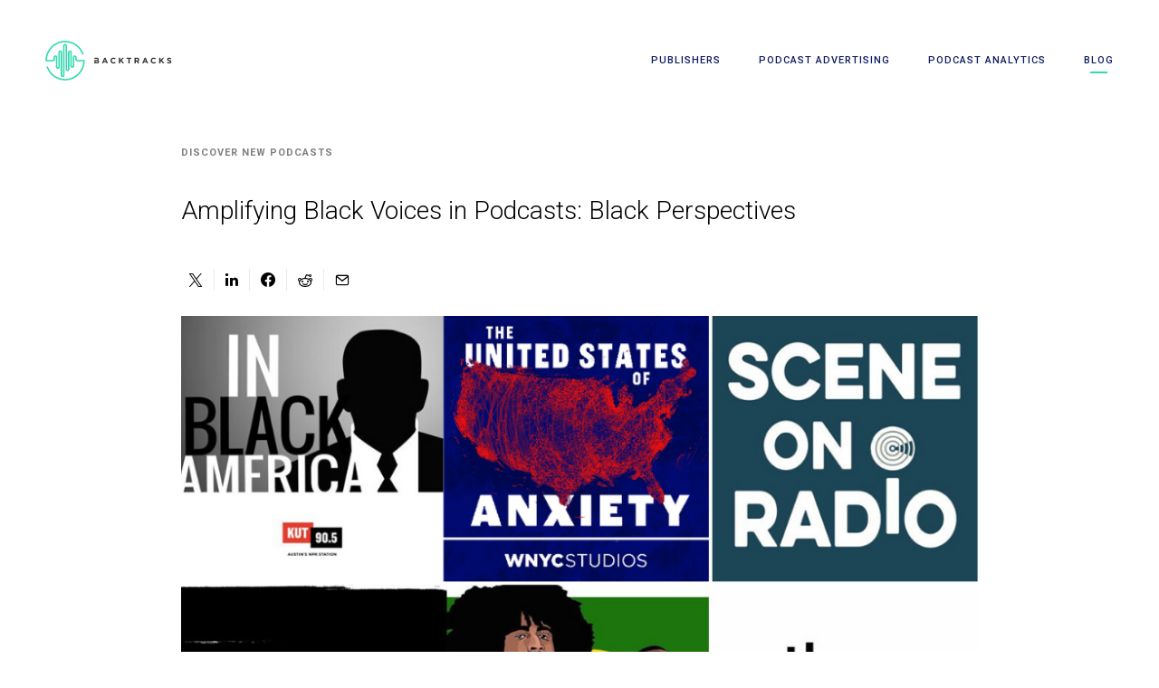

--- FILE ---
content_type: text/html; charset=UTF-8
request_url: https://backtracks-blog.com/amplifying-black-voices-in-podcasts-black-perspectives/?utm_source=blog&utm_medium=blog&utm_campaign=amplifying_black_voices_podcasts
body_size: 27512
content:
<!DOCTYPE html>
<html lang="en-US">
<head>
<meta charset="UTF-8" />
	<meta name="viewport" content="width=device-width, initial-scale=1" />
	<link href="https://backtracks-blog.com/wp-content/themes/backtracks-blog/static/site/img/favicon.ico" rel="shortcut icon" type="image/x-icon">
	<link rel="profile" href="https://gmpg.org/xfn/11" />
	<meta name='robots' content='index, follow, max-image-preview:large, max-snippet:-1, max-video-preview:-1' />

	<!-- This site is optimized with the Yoast SEO plugin v26.7 - https://yoast.com/wordpress/plugins/seo/ -->
	<title>Amplifying Black Voices in Podcasts: Black Perspectives - Backtracks</title>
	<meta name="description" content="Gain Black perspectives on racial injustices, systemic oppression, and other issues facing the Black community by listening to these Black-led podcasts." />
	<link rel="canonical" href="https://backtracks-blog.com/amplifying-black-voices-in-podcasts-black-perspectives/" />
	<meta property="og:locale" content="en_US" />
	<meta property="og:type" content="article" />
	<meta property="og:title" content="Amplifying Black Voices in Podcasts: Black Perspectives - Backtracks" />
	<meta property="og:description" content="Gain Black perspectives on racial injustices, systemic oppression, and other issues facing the Black community by listening to these Black-led podcasts." />
	<meta property="og:url" content="https://backtracks-blog.com/amplifying-black-voices-in-podcasts-black-perspectives/" />
	<meta property="og:site_name" content="Backtracks" />
	<meta property="article:published_time" content="2020-06-26T21:04:51+00:00" />
	<meta property="article:modified_time" content="2021-06-17T20:58:53+00:00" />
	<meta property="og:image" content="https://i0.wp.com/backtracks-blog.com/wp-content/uploads/2020/06/Black-Voices-Cover-Template.png?fit=900%2C900&ssl=1" />
	<meta property="og:image:width" content="900" />
	<meta property="og:image:height" content="900" />
	<meta property="og:image:type" content="image/png" />
	<meta name="author" content="Backtracks" />
	<meta name="twitter:card" content="summary_large_image" />
	<meta name="twitter:label1" content="Written by" />
	<meta name="twitter:data1" content="Backtracks" />
	<meta name="twitter:label2" content="Est. reading time" />
	<meta name="twitter:data2" content="9 minutes" />
	<!-- / Yoast SEO plugin. -->


<link rel='dns-prefetch' href='//secure.gravatar.com' />
<link rel='dns-prefetch' href='//stats.wp.com' />
<link rel='dns-prefetch' href='//fonts-api.wp.com' />
<link rel='dns-prefetch' href='//jetpack.wordpress.com' />
<link rel='dns-prefetch' href='//s0.wp.com' />
<link rel='dns-prefetch' href='//public-api.wordpress.com' />
<link rel='dns-prefetch' href='//0.gravatar.com' />
<link rel='dns-prefetch' href='//1.gravatar.com' />
<link rel='dns-prefetch' href='//2.gravatar.com' />
<link rel='dns-prefetch' href='//widgets.wp.com' />
<link rel='preconnect' href='//i0.wp.com' />
<link rel='preconnect' href='//c0.wp.com' />
<link rel="alternate" type="application/rss+xml" title="Backtracks &raquo; Feed" href="https://backtracks-blog.com/feed/" />
<link rel="alternate" title="oEmbed (JSON)" type="application/json+oembed" href="https://backtracks-blog.com/wp-json/oembed/1.0/embed?url=https%3A%2F%2Fbacktracks-blog.com%2Famplifying-black-voices-in-podcasts-black-perspectives%2F" />
<link rel="alternate" title="oEmbed (XML)" type="text/xml+oembed" href="https://backtracks-blog.com/wp-json/oembed/1.0/embed?url=https%3A%2F%2Fbacktracks-blog.com%2Famplifying-black-voices-in-podcasts-black-perspectives%2F&#038;format=xml" />
<style id='wp-img-auto-sizes-contain-inline-css' type='text/css'>
img:is([sizes=auto i],[sizes^="auto," i]){contain-intrinsic-size:3000px 1500px}
/*# sourceURL=wp-img-auto-sizes-contain-inline-css */
</style>
<link rel='alternate stylesheet' id='powerkit-icons-css' href='https://backtracks-blog.com/wp-content/plugins/powerkit/assets/fonts/powerkit-icons.woff?ver=3.0.4' type='text/css' as='font' type='font/wof' crossorigin />
<link rel='stylesheet' id='powerkit-css' href='https://backtracks-blog.com/wp-content/plugins/powerkit/assets/css/powerkit.css?ver=3.0.4' type='text/css' media='all' />
<style id='wp-emoji-styles-inline-css' type='text/css'>

	img.wp-smiley, img.emoji {
		display: inline !important;
		border: none !important;
		box-shadow: none !important;
		height: 1em !important;
		width: 1em !important;
		margin: 0 0.07em !important;
		vertical-align: -0.1em !important;
		background: none !important;
		padding: 0 !important;
	}
/*# sourceURL=wp-emoji-styles-inline-css */
</style>
<style id='wp-block-library-inline-css' type='text/css'>
:root{--wp-block-synced-color:#7a00df;--wp-block-synced-color--rgb:122,0,223;--wp-bound-block-color:var(--wp-block-synced-color);--wp-editor-canvas-background:#ddd;--wp-admin-theme-color:#007cba;--wp-admin-theme-color--rgb:0,124,186;--wp-admin-theme-color-darker-10:#006ba1;--wp-admin-theme-color-darker-10--rgb:0,107,160.5;--wp-admin-theme-color-darker-20:#005a87;--wp-admin-theme-color-darker-20--rgb:0,90,135;--wp-admin-border-width-focus:2px}@media (min-resolution:192dpi){:root{--wp-admin-border-width-focus:1.5px}}.wp-element-button{cursor:pointer}:root .has-very-light-gray-background-color{background-color:#eee}:root .has-very-dark-gray-background-color{background-color:#313131}:root .has-very-light-gray-color{color:#eee}:root .has-very-dark-gray-color{color:#313131}:root .has-vivid-green-cyan-to-vivid-cyan-blue-gradient-background{background:linear-gradient(135deg,#00d084,#0693e3)}:root .has-purple-crush-gradient-background{background:linear-gradient(135deg,#34e2e4,#4721fb 50%,#ab1dfe)}:root .has-hazy-dawn-gradient-background{background:linear-gradient(135deg,#faaca8,#dad0ec)}:root .has-subdued-olive-gradient-background{background:linear-gradient(135deg,#fafae1,#67a671)}:root .has-atomic-cream-gradient-background{background:linear-gradient(135deg,#fdd79a,#004a59)}:root .has-nightshade-gradient-background{background:linear-gradient(135deg,#330968,#31cdcf)}:root .has-midnight-gradient-background{background:linear-gradient(135deg,#020381,#2874fc)}:root{--wp--preset--font-size--normal:16px;--wp--preset--font-size--huge:42px}.has-regular-font-size{font-size:1em}.has-larger-font-size{font-size:2.625em}.has-normal-font-size{font-size:var(--wp--preset--font-size--normal)}.has-huge-font-size{font-size:var(--wp--preset--font-size--huge)}.has-text-align-center{text-align:center}.has-text-align-left{text-align:left}.has-text-align-right{text-align:right}.has-fit-text{white-space:nowrap!important}#end-resizable-editor-section{display:none}.aligncenter{clear:both}.items-justified-left{justify-content:flex-start}.items-justified-center{justify-content:center}.items-justified-right{justify-content:flex-end}.items-justified-space-between{justify-content:space-between}.screen-reader-text{border:0;clip-path:inset(50%);height:1px;margin:-1px;overflow:hidden;padding:0;position:absolute;width:1px;word-wrap:normal!important}.screen-reader-text:focus{background-color:#ddd;clip-path:none;color:#444;display:block;font-size:1em;height:auto;left:5px;line-height:normal;padding:15px 23px 14px;text-decoration:none;top:5px;width:auto;z-index:100000}html :where(.has-border-color){border-style:solid}html :where([style*=border-top-color]){border-top-style:solid}html :where([style*=border-right-color]){border-right-style:solid}html :where([style*=border-bottom-color]){border-bottom-style:solid}html :where([style*=border-left-color]){border-left-style:solid}html :where([style*=border-width]){border-style:solid}html :where([style*=border-top-width]){border-top-style:solid}html :where([style*=border-right-width]){border-right-style:solid}html :where([style*=border-bottom-width]){border-bottom-style:solid}html :where([style*=border-left-width]){border-left-style:solid}html :where(img[class*=wp-image-]){height:auto;max-width:100%}:where(figure){margin:0 0 1em}html :where(.is-position-sticky){--wp-admin--admin-bar--position-offset:var(--wp-admin--admin-bar--height,0px)}@media screen and (max-width:600px){html :where(.is-position-sticky){--wp-admin--admin-bar--position-offset:0px}}
.has-text-align-justify{text-align:justify;}

/*# sourceURL=wp-block-library-inline-css */
</style><style id='wp-block-heading-inline-css' type='text/css'>
h1:where(.wp-block-heading).has-background,h2:where(.wp-block-heading).has-background,h3:where(.wp-block-heading).has-background,h4:where(.wp-block-heading).has-background,h5:where(.wp-block-heading).has-background,h6:where(.wp-block-heading).has-background{padding:1.25em 2.375em}h1.has-text-align-left[style*=writing-mode]:where([style*=vertical-lr]),h1.has-text-align-right[style*=writing-mode]:where([style*=vertical-rl]),h2.has-text-align-left[style*=writing-mode]:where([style*=vertical-lr]),h2.has-text-align-right[style*=writing-mode]:where([style*=vertical-rl]),h3.has-text-align-left[style*=writing-mode]:where([style*=vertical-lr]),h3.has-text-align-right[style*=writing-mode]:where([style*=vertical-rl]),h4.has-text-align-left[style*=writing-mode]:where([style*=vertical-lr]),h4.has-text-align-right[style*=writing-mode]:where([style*=vertical-rl]),h5.has-text-align-left[style*=writing-mode]:where([style*=vertical-lr]),h5.has-text-align-right[style*=writing-mode]:where([style*=vertical-rl]),h6.has-text-align-left[style*=writing-mode]:where([style*=vertical-lr]),h6.has-text-align-right[style*=writing-mode]:where([style*=vertical-rl]){rotate:180deg}
/*# sourceURL=https://c0.wp.com/c/6.9/wp-includes/blocks/heading/style.min.css */
</style>
<style id='wp-block-image-inline-css' type='text/css'>
.wp-block-image>a,.wp-block-image>figure>a{display:inline-block}.wp-block-image img{box-sizing:border-box;height:auto;max-width:100%;vertical-align:bottom}@media not (prefers-reduced-motion){.wp-block-image img.hide{visibility:hidden}.wp-block-image img.show{animation:show-content-image .4s}}.wp-block-image[style*=border-radius] img,.wp-block-image[style*=border-radius]>a{border-radius:inherit}.wp-block-image.has-custom-border img{box-sizing:border-box}.wp-block-image.aligncenter{text-align:center}.wp-block-image.alignfull>a,.wp-block-image.alignwide>a{width:100%}.wp-block-image.alignfull img,.wp-block-image.alignwide img{height:auto;width:100%}.wp-block-image .aligncenter,.wp-block-image .alignleft,.wp-block-image .alignright,.wp-block-image.aligncenter,.wp-block-image.alignleft,.wp-block-image.alignright{display:table}.wp-block-image .aligncenter>figcaption,.wp-block-image .alignleft>figcaption,.wp-block-image .alignright>figcaption,.wp-block-image.aligncenter>figcaption,.wp-block-image.alignleft>figcaption,.wp-block-image.alignright>figcaption{caption-side:bottom;display:table-caption}.wp-block-image .alignleft{float:left;margin:.5em 1em .5em 0}.wp-block-image .alignright{float:right;margin:.5em 0 .5em 1em}.wp-block-image .aligncenter{margin-left:auto;margin-right:auto}.wp-block-image :where(figcaption){margin-bottom:1em;margin-top:.5em}.wp-block-image.is-style-circle-mask img{border-radius:9999px}@supports ((-webkit-mask-image:none) or (mask-image:none)) or (-webkit-mask-image:none){.wp-block-image.is-style-circle-mask img{border-radius:0;-webkit-mask-image:url('data:image/svg+xml;utf8,<svg viewBox="0 0 100 100" xmlns="http://www.w3.org/2000/svg"><circle cx="50" cy="50" r="50"/></svg>');mask-image:url('data:image/svg+xml;utf8,<svg viewBox="0 0 100 100" xmlns="http://www.w3.org/2000/svg"><circle cx="50" cy="50" r="50"/></svg>');mask-mode:alpha;-webkit-mask-position:center;mask-position:center;-webkit-mask-repeat:no-repeat;mask-repeat:no-repeat;-webkit-mask-size:contain;mask-size:contain}}:root :where(.wp-block-image.is-style-rounded img,.wp-block-image .is-style-rounded img){border-radius:9999px}.wp-block-image figure{margin:0}.wp-lightbox-container{display:flex;flex-direction:column;position:relative}.wp-lightbox-container img{cursor:zoom-in}.wp-lightbox-container img:hover+button{opacity:1}.wp-lightbox-container button{align-items:center;backdrop-filter:blur(16px) saturate(180%);background-color:#5a5a5a40;border:none;border-radius:4px;cursor:zoom-in;display:flex;height:20px;justify-content:center;opacity:0;padding:0;position:absolute;right:16px;text-align:center;top:16px;width:20px;z-index:100}@media not (prefers-reduced-motion){.wp-lightbox-container button{transition:opacity .2s ease}}.wp-lightbox-container button:focus-visible{outline:3px auto #5a5a5a40;outline:3px auto -webkit-focus-ring-color;outline-offset:3px}.wp-lightbox-container button:hover{cursor:pointer;opacity:1}.wp-lightbox-container button:focus{opacity:1}.wp-lightbox-container button:focus,.wp-lightbox-container button:hover,.wp-lightbox-container button:not(:hover):not(:active):not(.has-background){background-color:#5a5a5a40;border:none}.wp-lightbox-overlay{box-sizing:border-box;cursor:zoom-out;height:100vh;left:0;overflow:hidden;position:fixed;top:0;visibility:hidden;width:100%;z-index:100000}.wp-lightbox-overlay .close-button{align-items:center;cursor:pointer;display:flex;justify-content:center;min-height:40px;min-width:40px;padding:0;position:absolute;right:calc(env(safe-area-inset-right) + 16px);top:calc(env(safe-area-inset-top) + 16px);z-index:5000000}.wp-lightbox-overlay .close-button:focus,.wp-lightbox-overlay .close-button:hover,.wp-lightbox-overlay .close-button:not(:hover):not(:active):not(.has-background){background:none;border:none}.wp-lightbox-overlay .lightbox-image-container{height:var(--wp--lightbox-container-height);left:50%;overflow:hidden;position:absolute;top:50%;transform:translate(-50%,-50%);transform-origin:top left;width:var(--wp--lightbox-container-width);z-index:9999999999}.wp-lightbox-overlay .wp-block-image{align-items:center;box-sizing:border-box;display:flex;height:100%;justify-content:center;margin:0;position:relative;transform-origin:0 0;width:100%;z-index:3000000}.wp-lightbox-overlay .wp-block-image img{height:var(--wp--lightbox-image-height);min-height:var(--wp--lightbox-image-height);min-width:var(--wp--lightbox-image-width);width:var(--wp--lightbox-image-width)}.wp-lightbox-overlay .wp-block-image figcaption{display:none}.wp-lightbox-overlay button{background:none;border:none}.wp-lightbox-overlay .scrim{background-color:#fff;height:100%;opacity:.9;position:absolute;width:100%;z-index:2000000}.wp-lightbox-overlay.active{visibility:visible}@media not (prefers-reduced-motion){.wp-lightbox-overlay.active{animation:turn-on-visibility .25s both}.wp-lightbox-overlay.active img{animation:turn-on-visibility .35s both}.wp-lightbox-overlay.show-closing-animation:not(.active){animation:turn-off-visibility .35s both}.wp-lightbox-overlay.show-closing-animation:not(.active) img{animation:turn-off-visibility .25s both}.wp-lightbox-overlay.zoom.active{animation:none;opacity:1;visibility:visible}.wp-lightbox-overlay.zoom.active .lightbox-image-container{animation:lightbox-zoom-in .4s}.wp-lightbox-overlay.zoom.active .lightbox-image-container img{animation:none}.wp-lightbox-overlay.zoom.active .scrim{animation:turn-on-visibility .4s forwards}.wp-lightbox-overlay.zoom.show-closing-animation:not(.active){animation:none}.wp-lightbox-overlay.zoom.show-closing-animation:not(.active) .lightbox-image-container{animation:lightbox-zoom-out .4s}.wp-lightbox-overlay.zoom.show-closing-animation:not(.active) .lightbox-image-container img{animation:none}.wp-lightbox-overlay.zoom.show-closing-animation:not(.active) .scrim{animation:turn-off-visibility .4s forwards}}@keyframes show-content-image{0%{visibility:hidden}99%{visibility:hidden}to{visibility:visible}}@keyframes turn-on-visibility{0%{opacity:0}to{opacity:1}}@keyframes turn-off-visibility{0%{opacity:1;visibility:visible}99%{opacity:0;visibility:visible}to{opacity:0;visibility:hidden}}@keyframes lightbox-zoom-in{0%{transform:translate(calc((-100vw + var(--wp--lightbox-scrollbar-width))/2 + var(--wp--lightbox-initial-left-position)),calc(-50vh + var(--wp--lightbox-initial-top-position))) scale(var(--wp--lightbox-scale))}to{transform:translate(-50%,-50%) scale(1)}}@keyframes lightbox-zoom-out{0%{transform:translate(-50%,-50%) scale(1);visibility:visible}99%{visibility:visible}to{transform:translate(calc((-100vw + var(--wp--lightbox-scrollbar-width))/2 + var(--wp--lightbox-initial-left-position)),calc(-50vh + var(--wp--lightbox-initial-top-position))) scale(var(--wp--lightbox-scale));visibility:hidden}}
/*# sourceURL=https://c0.wp.com/c/6.9/wp-includes/blocks/image/style.min.css */
</style>
<style id='wp-block-list-inline-css' type='text/css'>
ol,ul{box-sizing:border-box}:root :where(.wp-block-list.has-background){padding:1.25em 2.375em}
/*# sourceURL=https://c0.wp.com/c/6.9/wp-includes/blocks/list/style.min.css */
</style>
<link rel='stylesheet' id='wp-block-group-css' href='https://c0.wp.com/c/6.9/wp-includes/blocks/group/style.min.css' type='text/css' media='all' />
<style id='wp-block-paragraph-inline-css' type='text/css'>
.is-small-text{font-size:.875em}.is-regular-text{font-size:1em}.is-large-text{font-size:2.25em}.is-larger-text{font-size:3em}.has-drop-cap:not(:focus):first-letter{float:left;font-size:8.4em;font-style:normal;font-weight:100;line-height:.68;margin:.05em .1em 0 0;text-transform:uppercase}body.rtl .has-drop-cap:not(:focus):first-letter{float:none;margin-left:.1em}p.has-drop-cap.has-background{overflow:hidden}:root :where(p.has-background){padding:1.25em 2.375em}:where(p.has-text-color:not(.has-link-color)) a{color:inherit}p.has-text-align-left[style*="writing-mode:vertical-lr"],p.has-text-align-right[style*="writing-mode:vertical-rl"]{rotate:180deg}
/*# sourceURL=https://c0.wp.com/c/6.9/wp-includes/blocks/paragraph/style.min.css */
</style>
<style id='wp-block-quote-inline-css' type='text/css'>
.wp-block-quote{box-sizing:border-box;overflow-wrap:break-word}.wp-block-quote.is-large:where(:not(.is-style-plain)),.wp-block-quote.is-style-large:where(:not(.is-style-plain)){margin-bottom:1em;padding:0 1em}.wp-block-quote.is-large:where(:not(.is-style-plain)) p,.wp-block-quote.is-style-large:where(:not(.is-style-plain)) p{font-size:1.5em;font-style:italic;line-height:1.6}.wp-block-quote.is-large:where(:not(.is-style-plain)) cite,.wp-block-quote.is-large:where(:not(.is-style-plain)) footer,.wp-block-quote.is-style-large:where(:not(.is-style-plain)) cite,.wp-block-quote.is-style-large:where(:not(.is-style-plain)) footer{font-size:1.125em;text-align:right}.wp-block-quote>cite{display:block}
/*# sourceURL=https://c0.wp.com/c/6.9/wp-includes/blocks/quote/style.min.css */
</style>
<style id='global-styles-inline-css' type='text/css'>
:root{--wp--preset--aspect-ratio--square: 1;--wp--preset--aspect-ratio--4-3: 4/3;--wp--preset--aspect-ratio--3-4: 3/4;--wp--preset--aspect-ratio--3-2: 3/2;--wp--preset--aspect-ratio--2-3: 2/3;--wp--preset--aspect-ratio--16-9: 16/9;--wp--preset--aspect-ratio--9-16: 9/16;--wp--preset--color--black: #000000;--wp--preset--color--cyan-bluish-gray: #abb8c3;--wp--preset--color--white: #ffffff;--wp--preset--color--pale-pink: #f78da7;--wp--preset--color--vivid-red: #cf2e2e;--wp--preset--color--luminous-vivid-orange: #ff6900;--wp--preset--color--luminous-vivid-amber: #fcb900;--wp--preset--color--light-green-cyan: #7bdcb5;--wp--preset--color--vivid-green-cyan: #00d084;--wp--preset--color--pale-cyan-blue: #8ed1fc;--wp--preset--color--vivid-cyan-blue: #0693e3;--wp--preset--color--vivid-purple: #9b51e0;--wp--preset--gradient--vivid-cyan-blue-to-vivid-purple: linear-gradient(135deg,rgb(6,147,227) 0%,rgb(155,81,224) 100%);--wp--preset--gradient--light-green-cyan-to-vivid-green-cyan: linear-gradient(135deg,rgb(122,220,180) 0%,rgb(0,208,130) 100%);--wp--preset--gradient--luminous-vivid-amber-to-luminous-vivid-orange: linear-gradient(135deg,rgb(252,185,0) 0%,rgb(255,105,0) 100%);--wp--preset--gradient--luminous-vivid-orange-to-vivid-red: linear-gradient(135deg,rgb(255,105,0) 0%,rgb(207,46,46) 100%);--wp--preset--gradient--very-light-gray-to-cyan-bluish-gray: linear-gradient(135deg,rgb(238,238,238) 0%,rgb(169,184,195) 100%);--wp--preset--gradient--cool-to-warm-spectrum: linear-gradient(135deg,rgb(74,234,220) 0%,rgb(151,120,209) 20%,rgb(207,42,186) 40%,rgb(238,44,130) 60%,rgb(251,105,98) 80%,rgb(254,248,76) 100%);--wp--preset--gradient--blush-light-purple: linear-gradient(135deg,rgb(255,206,236) 0%,rgb(152,150,240) 100%);--wp--preset--gradient--blush-bordeaux: linear-gradient(135deg,rgb(254,205,165) 0%,rgb(254,45,45) 50%,rgb(107,0,62) 100%);--wp--preset--gradient--luminous-dusk: linear-gradient(135deg,rgb(255,203,112) 0%,rgb(199,81,192) 50%,rgb(65,88,208) 100%);--wp--preset--gradient--pale-ocean: linear-gradient(135deg,rgb(255,245,203) 0%,rgb(182,227,212) 50%,rgb(51,167,181) 100%);--wp--preset--gradient--electric-grass: linear-gradient(135deg,rgb(202,248,128) 0%,rgb(113,206,126) 100%);--wp--preset--gradient--midnight: linear-gradient(135deg,rgb(2,3,129) 0%,rgb(40,116,252) 100%);--wp--preset--font-size--small: 13px;--wp--preset--font-size--medium: 20px;--wp--preset--font-size--large: 36px;--wp--preset--font-size--x-large: 42px;--wp--preset--font-family--albert-sans: 'Albert Sans', sans-serif;--wp--preset--font-family--alegreya: Alegreya, serif;--wp--preset--font-family--arvo: Arvo, serif;--wp--preset--font-family--bodoni-moda: 'Bodoni Moda', serif;--wp--preset--font-family--bricolage-grotesque: 'Bricolage Grotesque', sans-serif;--wp--preset--font-family--cabin: Cabin, sans-serif;--wp--preset--font-family--chivo: Chivo, sans-serif;--wp--preset--font-family--commissioner: Commissioner, sans-serif;--wp--preset--font-family--cormorant: Cormorant, serif;--wp--preset--font-family--courier-prime: 'Courier Prime', monospace;--wp--preset--font-family--crimson-pro: 'Crimson Pro', serif;--wp--preset--font-family--dm-mono: 'DM Mono', monospace;--wp--preset--font-family--dm-sans: 'DM Sans', sans-serif;--wp--preset--font-family--dm-serif-display: 'DM Serif Display', serif;--wp--preset--font-family--domine: Domine, serif;--wp--preset--font-family--eb-garamond: 'EB Garamond', serif;--wp--preset--font-family--epilogue: Epilogue, sans-serif;--wp--preset--font-family--fahkwang: Fahkwang, sans-serif;--wp--preset--font-family--figtree: Figtree, sans-serif;--wp--preset--font-family--fira-sans: 'Fira Sans', sans-serif;--wp--preset--font-family--fjalla-one: 'Fjalla One', sans-serif;--wp--preset--font-family--fraunces: Fraunces, serif;--wp--preset--font-family--gabarito: Gabarito, system-ui;--wp--preset--font-family--ibm-plex-mono: 'IBM Plex Mono', monospace;--wp--preset--font-family--ibm-plex-sans: 'IBM Plex Sans', sans-serif;--wp--preset--font-family--ibarra-real-nova: 'Ibarra Real Nova', serif;--wp--preset--font-family--instrument-serif: 'Instrument Serif', serif;--wp--preset--font-family--inter: Inter, sans-serif;--wp--preset--font-family--josefin-sans: 'Josefin Sans', sans-serif;--wp--preset--font-family--jost: Jost, sans-serif;--wp--preset--font-family--libre-baskerville: 'Libre Baskerville', serif;--wp--preset--font-family--libre-franklin: 'Libre Franklin', sans-serif;--wp--preset--font-family--literata: Literata, serif;--wp--preset--font-family--lora: Lora, serif;--wp--preset--font-family--merriweather: Merriweather, serif;--wp--preset--font-family--montserrat: Montserrat, sans-serif;--wp--preset--font-family--newsreader: Newsreader, serif;--wp--preset--font-family--noto-sans-mono: 'Noto Sans Mono', sans-serif;--wp--preset--font-family--nunito: Nunito, sans-serif;--wp--preset--font-family--open-sans: 'Open Sans', sans-serif;--wp--preset--font-family--overpass: Overpass, sans-serif;--wp--preset--font-family--pt-serif: 'PT Serif', serif;--wp--preset--font-family--petrona: Petrona, serif;--wp--preset--font-family--piazzolla: Piazzolla, serif;--wp--preset--font-family--playfair-display: 'Playfair Display', serif;--wp--preset--font-family--plus-jakarta-sans: 'Plus Jakarta Sans', sans-serif;--wp--preset--font-family--poppins: Poppins, sans-serif;--wp--preset--font-family--raleway: Raleway, sans-serif;--wp--preset--font-family--roboto: Roboto, sans-serif;--wp--preset--font-family--roboto-slab: 'Roboto Slab', serif;--wp--preset--font-family--rubik: Rubik, sans-serif;--wp--preset--font-family--rufina: Rufina, serif;--wp--preset--font-family--sora: Sora, sans-serif;--wp--preset--font-family--source-sans-3: 'Source Sans 3', sans-serif;--wp--preset--font-family--source-serif-4: 'Source Serif 4', serif;--wp--preset--font-family--space-mono: 'Space Mono', monospace;--wp--preset--font-family--syne: Syne, sans-serif;--wp--preset--font-family--texturina: Texturina, serif;--wp--preset--font-family--urbanist: Urbanist, sans-serif;--wp--preset--font-family--work-sans: 'Work Sans', sans-serif;--wp--preset--spacing--20: 0.44rem;--wp--preset--spacing--30: 0.67rem;--wp--preset--spacing--40: 1rem;--wp--preset--spacing--50: 1.5rem;--wp--preset--spacing--60: 2.25rem;--wp--preset--spacing--70: 3.38rem;--wp--preset--spacing--80: 5.06rem;--wp--preset--shadow--natural: 6px 6px 9px rgba(0, 0, 0, 0.2);--wp--preset--shadow--deep: 12px 12px 50px rgba(0, 0, 0, 0.4);--wp--preset--shadow--sharp: 6px 6px 0px rgba(0, 0, 0, 0.2);--wp--preset--shadow--outlined: 6px 6px 0px -3px rgb(255, 255, 255), 6px 6px rgb(0, 0, 0);--wp--preset--shadow--crisp: 6px 6px 0px rgb(0, 0, 0);}:where(.is-layout-flex){gap: 0.5em;}:where(.is-layout-grid){gap: 0.5em;}body .is-layout-flex{display: flex;}.is-layout-flex{flex-wrap: wrap;align-items: center;}.is-layout-flex > :is(*, div){margin: 0;}body .is-layout-grid{display: grid;}.is-layout-grid > :is(*, div){margin: 0;}:where(.wp-block-columns.is-layout-flex){gap: 2em;}:where(.wp-block-columns.is-layout-grid){gap: 2em;}:where(.wp-block-post-template.is-layout-flex){gap: 1.25em;}:where(.wp-block-post-template.is-layout-grid){gap: 1.25em;}.has-black-color{color: var(--wp--preset--color--black) !important;}.has-cyan-bluish-gray-color{color: var(--wp--preset--color--cyan-bluish-gray) !important;}.has-white-color{color: var(--wp--preset--color--white) !important;}.has-pale-pink-color{color: var(--wp--preset--color--pale-pink) !important;}.has-vivid-red-color{color: var(--wp--preset--color--vivid-red) !important;}.has-luminous-vivid-orange-color{color: var(--wp--preset--color--luminous-vivid-orange) !important;}.has-luminous-vivid-amber-color{color: var(--wp--preset--color--luminous-vivid-amber) !important;}.has-light-green-cyan-color{color: var(--wp--preset--color--light-green-cyan) !important;}.has-vivid-green-cyan-color{color: var(--wp--preset--color--vivid-green-cyan) !important;}.has-pale-cyan-blue-color{color: var(--wp--preset--color--pale-cyan-blue) !important;}.has-vivid-cyan-blue-color{color: var(--wp--preset--color--vivid-cyan-blue) !important;}.has-vivid-purple-color{color: var(--wp--preset--color--vivid-purple) !important;}.has-black-background-color{background-color: var(--wp--preset--color--black) !important;}.has-cyan-bluish-gray-background-color{background-color: var(--wp--preset--color--cyan-bluish-gray) !important;}.has-white-background-color{background-color: var(--wp--preset--color--white) !important;}.has-pale-pink-background-color{background-color: var(--wp--preset--color--pale-pink) !important;}.has-vivid-red-background-color{background-color: var(--wp--preset--color--vivid-red) !important;}.has-luminous-vivid-orange-background-color{background-color: var(--wp--preset--color--luminous-vivid-orange) !important;}.has-luminous-vivid-amber-background-color{background-color: var(--wp--preset--color--luminous-vivid-amber) !important;}.has-light-green-cyan-background-color{background-color: var(--wp--preset--color--light-green-cyan) !important;}.has-vivid-green-cyan-background-color{background-color: var(--wp--preset--color--vivid-green-cyan) !important;}.has-pale-cyan-blue-background-color{background-color: var(--wp--preset--color--pale-cyan-blue) !important;}.has-vivid-cyan-blue-background-color{background-color: var(--wp--preset--color--vivid-cyan-blue) !important;}.has-vivid-purple-background-color{background-color: var(--wp--preset--color--vivid-purple) !important;}.has-black-border-color{border-color: var(--wp--preset--color--black) !important;}.has-cyan-bluish-gray-border-color{border-color: var(--wp--preset--color--cyan-bluish-gray) !important;}.has-white-border-color{border-color: var(--wp--preset--color--white) !important;}.has-pale-pink-border-color{border-color: var(--wp--preset--color--pale-pink) !important;}.has-vivid-red-border-color{border-color: var(--wp--preset--color--vivid-red) !important;}.has-luminous-vivid-orange-border-color{border-color: var(--wp--preset--color--luminous-vivid-orange) !important;}.has-luminous-vivid-amber-border-color{border-color: var(--wp--preset--color--luminous-vivid-amber) !important;}.has-light-green-cyan-border-color{border-color: var(--wp--preset--color--light-green-cyan) !important;}.has-vivid-green-cyan-border-color{border-color: var(--wp--preset--color--vivid-green-cyan) !important;}.has-pale-cyan-blue-border-color{border-color: var(--wp--preset--color--pale-cyan-blue) !important;}.has-vivid-cyan-blue-border-color{border-color: var(--wp--preset--color--vivid-cyan-blue) !important;}.has-vivid-purple-border-color{border-color: var(--wp--preset--color--vivid-purple) !important;}.has-vivid-cyan-blue-to-vivid-purple-gradient-background{background: var(--wp--preset--gradient--vivid-cyan-blue-to-vivid-purple) !important;}.has-light-green-cyan-to-vivid-green-cyan-gradient-background{background: var(--wp--preset--gradient--light-green-cyan-to-vivid-green-cyan) !important;}.has-luminous-vivid-amber-to-luminous-vivid-orange-gradient-background{background: var(--wp--preset--gradient--luminous-vivid-amber-to-luminous-vivid-orange) !important;}.has-luminous-vivid-orange-to-vivid-red-gradient-background{background: var(--wp--preset--gradient--luminous-vivid-orange-to-vivid-red) !important;}.has-very-light-gray-to-cyan-bluish-gray-gradient-background{background: var(--wp--preset--gradient--very-light-gray-to-cyan-bluish-gray) !important;}.has-cool-to-warm-spectrum-gradient-background{background: var(--wp--preset--gradient--cool-to-warm-spectrum) !important;}.has-blush-light-purple-gradient-background{background: var(--wp--preset--gradient--blush-light-purple) !important;}.has-blush-bordeaux-gradient-background{background: var(--wp--preset--gradient--blush-bordeaux) !important;}.has-luminous-dusk-gradient-background{background: var(--wp--preset--gradient--luminous-dusk) !important;}.has-pale-ocean-gradient-background{background: var(--wp--preset--gradient--pale-ocean) !important;}.has-electric-grass-gradient-background{background: var(--wp--preset--gradient--electric-grass) !important;}.has-midnight-gradient-background{background: var(--wp--preset--gradient--midnight) !important;}.has-small-font-size{font-size: var(--wp--preset--font-size--small) !important;}.has-medium-font-size{font-size: var(--wp--preset--font-size--medium) !important;}.has-large-font-size{font-size: var(--wp--preset--font-size--large) !important;}.has-x-large-font-size{font-size: var(--wp--preset--font-size--x-large) !important;}.has-albert-sans-font-family{font-family: var(--wp--preset--font-family--albert-sans) !important;}.has-alegreya-font-family{font-family: var(--wp--preset--font-family--alegreya) !important;}.has-arvo-font-family{font-family: var(--wp--preset--font-family--arvo) !important;}.has-bodoni-moda-font-family{font-family: var(--wp--preset--font-family--bodoni-moda) !important;}.has-bricolage-grotesque-font-family{font-family: var(--wp--preset--font-family--bricolage-grotesque) !important;}.has-cabin-font-family{font-family: var(--wp--preset--font-family--cabin) !important;}.has-chivo-font-family{font-family: var(--wp--preset--font-family--chivo) !important;}.has-commissioner-font-family{font-family: var(--wp--preset--font-family--commissioner) !important;}.has-cormorant-font-family{font-family: var(--wp--preset--font-family--cormorant) !important;}.has-courier-prime-font-family{font-family: var(--wp--preset--font-family--courier-prime) !important;}.has-crimson-pro-font-family{font-family: var(--wp--preset--font-family--crimson-pro) !important;}.has-dm-mono-font-family{font-family: var(--wp--preset--font-family--dm-mono) !important;}.has-dm-sans-font-family{font-family: var(--wp--preset--font-family--dm-sans) !important;}.has-dm-serif-display-font-family{font-family: var(--wp--preset--font-family--dm-serif-display) !important;}.has-domine-font-family{font-family: var(--wp--preset--font-family--domine) !important;}.has-eb-garamond-font-family{font-family: var(--wp--preset--font-family--eb-garamond) !important;}.has-epilogue-font-family{font-family: var(--wp--preset--font-family--epilogue) !important;}.has-fahkwang-font-family{font-family: var(--wp--preset--font-family--fahkwang) !important;}.has-figtree-font-family{font-family: var(--wp--preset--font-family--figtree) !important;}.has-fira-sans-font-family{font-family: var(--wp--preset--font-family--fira-sans) !important;}.has-fjalla-one-font-family{font-family: var(--wp--preset--font-family--fjalla-one) !important;}.has-fraunces-font-family{font-family: var(--wp--preset--font-family--fraunces) !important;}.has-gabarito-font-family{font-family: var(--wp--preset--font-family--gabarito) !important;}.has-ibm-plex-mono-font-family{font-family: var(--wp--preset--font-family--ibm-plex-mono) !important;}.has-ibm-plex-sans-font-family{font-family: var(--wp--preset--font-family--ibm-plex-sans) !important;}.has-ibarra-real-nova-font-family{font-family: var(--wp--preset--font-family--ibarra-real-nova) !important;}.has-instrument-serif-font-family{font-family: var(--wp--preset--font-family--instrument-serif) !important;}.has-inter-font-family{font-family: var(--wp--preset--font-family--inter) !important;}.has-josefin-sans-font-family{font-family: var(--wp--preset--font-family--josefin-sans) !important;}.has-jost-font-family{font-family: var(--wp--preset--font-family--jost) !important;}.has-libre-baskerville-font-family{font-family: var(--wp--preset--font-family--libre-baskerville) !important;}.has-libre-franklin-font-family{font-family: var(--wp--preset--font-family--libre-franklin) !important;}.has-literata-font-family{font-family: var(--wp--preset--font-family--literata) !important;}.has-lora-font-family{font-family: var(--wp--preset--font-family--lora) !important;}.has-merriweather-font-family{font-family: var(--wp--preset--font-family--merriweather) !important;}.has-montserrat-font-family{font-family: var(--wp--preset--font-family--montserrat) !important;}.has-newsreader-font-family{font-family: var(--wp--preset--font-family--newsreader) !important;}.has-noto-sans-mono-font-family{font-family: var(--wp--preset--font-family--noto-sans-mono) !important;}.has-nunito-font-family{font-family: var(--wp--preset--font-family--nunito) !important;}.has-open-sans-font-family{font-family: var(--wp--preset--font-family--open-sans) !important;}.has-overpass-font-family{font-family: var(--wp--preset--font-family--overpass) !important;}.has-pt-serif-font-family{font-family: var(--wp--preset--font-family--pt-serif) !important;}.has-petrona-font-family{font-family: var(--wp--preset--font-family--petrona) !important;}.has-piazzolla-font-family{font-family: var(--wp--preset--font-family--piazzolla) !important;}.has-playfair-display-font-family{font-family: var(--wp--preset--font-family--playfair-display) !important;}.has-plus-jakarta-sans-font-family{font-family: var(--wp--preset--font-family--plus-jakarta-sans) !important;}.has-poppins-font-family{font-family: var(--wp--preset--font-family--poppins) !important;}.has-raleway-font-family{font-family: var(--wp--preset--font-family--raleway) !important;}.has-roboto-font-family{font-family: var(--wp--preset--font-family--roboto) !important;}.has-roboto-slab-font-family{font-family: var(--wp--preset--font-family--roboto-slab) !important;}.has-rubik-font-family{font-family: var(--wp--preset--font-family--rubik) !important;}.has-rufina-font-family{font-family: var(--wp--preset--font-family--rufina) !important;}.has-sora-font-family{font-family: var(--wp--preset--font-family--sora) !important;}.has-source-sans-3-font-family{font-family: var(--wp--preset--font-family--source-sans-3) !important;}.has-source-serif-4-font-family{font-family: var(--wp--preset--font-family--source-serif-4) !important;}.has-space-mono-font-family{font-family: var(--wp--preset--font-family--space-mono) !important;}.has-syne-font-family{font-family: var(--wp--preset--font-family--syne) !important;}.has-texturina-font-family{font-family: var(--wp--preset--font-family--texturina) !important;}.has-urbanist-font-family{font-family: var(--wp--preset--font-family--urbanist) !important;}.has-work-sans-font-family{font-family: var(--wp--preset--font-family--work-sans) !important;}
/*# sourceURL=global-styles-inline-css */
</style>

<style id='classic-theme-styles-inline-css' type='text/css'>
/*! This file is auto-generated */
.wp-block-button__link{color:#fff;background-color:#32373c;border-radius:9999px;box-shadow:none;text-decoration:none;padding:calc(.667em + 2px) calc(1.333em + 2px);font-size:1.125em}.wp-block-file__button{background:#32373c;color:#fff;text-decoration:none}
/*# sourceURL=/wp-includes/css/classic-themes.min.css */
</style>
<link rel='stylesheet' id='powerkit-author-box-css' href='https://backtracks-blog.com/wp-content/plugins/powerkit/modules/author-box/public/css/public-powerkit-author-box.css?ver=3.0.4' type='text/css' media='all' />
<link rel='stylesheet' id='powerkit-basic-elements-css' href='https://backtracks-blog.com/wp-content/plugins/powerkit/modules/basic-elements/public/css/public-powerkit-basic-elements.css?ver=3.0.4' type='text/css' media='screen' />
<link rel='stylesheet' id='powerkit-coming-soon-css' href='https://backtracks-blog.com/wp-content/plugins/powerkit/modules/coming-soon/public/css/public-powerkit-coming-soon.css?ver=3.0.4' type='text/css' media='all' />
<link rel='stylesheet' id='powerkit-сontributors-css' href='https://backtracks-blog.com/wp-content/plugins/powerkit/modules/contributors/public/css/public-powerkit-contributors.css?ver=3.0.4' type='text/css' media='all' />
<link rel='stylesheet' id='powerkit-featured-categories-css' href='https://backtracks-blog.com/wp-content/plugins/powerkit/modules/featured-categories/public/css/public-powerkit-featured-categories.css?ver=3.0.4' type='text/css' media='all' />
<link rel='stylesheet' id='powerkit-lazyload-css' href='https://backtracks-blog.com/wp-content/plugins/powerkit/modules/lazyload/public/css/public-powerkit-lazyload.css?ver=3.0.4' type='text/css' media='all' />
<link rel='stylesheet' id='glightbox-css' href='https://backtracks-blog.com/wp-content/plugins/powerkit/modules/lightbox/public/css/glightbox.min.css?ver=3.0.4' type='text/css' media='all' />
<link rel='stylesheet' id='powerkit-lightbox-css' href='https://backtracks-blog.com/wp-content/plugins/powerkit/modules/lightbox/public/css/public-powerkit-lightbox.css?ver=3.0.4' type='text/css' media='all' />
<link rel='stylesheet' id='powerkit-opt-in-forms-css' href='https://backtracks-blog.com/wp-content/plugins/powerkit/modules/opt-in-forms/public/css/public-powerkit-opt-in-forms.css?ver=3.0.4' type='text/css' media='all' />
<link rel='stylesheet' id='powerkit-widget-posts-css' href='https://backtracks-blog.com/wp-content/plugins/powerkit/modules/posts/public/css/public-powerkit-widget-posts.css?ver=3.0.4' type='text/css' media='all' />
<link rel='stylesheet' id='powerkit-scroll-to-top-css' href='https://backtracks-blog.com/wp-content/plugins/powerkit/modules/scroll-to-top/public/css/public-powerkit-scroll-to-top.css?ver=3.0.4' type='text/css' media='all' />
<link rel='stylesheet' id='powerkit-share-buttons-css' href='https://backtracks-blog.com/wp-content/plugins/powerkit/modules/share-buttons/public/css/public-powerkit-share-buttons.css?ver=3.0.4' type='text/css' media='all' />
<link rel='stylesheet' id='crp-style-rounded-thumbs-css' href='https://backtracks-blog.com/wp-content/plugins/contextual-related-posts/css/rounded-thumbs.min.css?ver=4.1.0' type='text/css' media='all' />
<style id='crp-style-rounded-thumbs-inline-css' type='text/css'>

			.crp_related.crp-rounded-thumbs a {
				width: 150px;
                height: 150px;
				text-decoration: none;
			}
			.crp_related.crp-rounded-thumbs img {
				max-width: 150px;
				margin: auto;
			}
			.crp_related.crp-rounded-thumbs .crp_title {
				width: 100%;
			}
			
/*# sourceURL=crp-style-rounded-thumbs-inline-css */
</style>
<link rel='stylesheet' id='csco-font-roboto-css' href='https://fonts-api.wp.com/css?family=Roboto%3A300%2C400%2C400i%2C500%2C700&#038;ver=1.0' type='text/css' media='all' />
<link rel='stylesheet' id='csco-font-mono-css' href='https://fonts-api.wp.com/css?family=Roboto+Mono&#038;ver=1.0' type='text/css' media='all' />
<link rel='stylesheet' id='csco-prism-css' href='https://backtracks-blog.com/wp-content/themes/backtracks-blog/static/prism.css?ver=1.15.0' type='text/css' media='all' />
<link rel='stylesheet' id='csco-all2-css' href='https://backtracks-blog.com/wp-content/themes/backtracks-blog/static/site/css/all2.css?ver=1.0' type='text/css' media='all' />
<link rel='stylesheet' id='csco-entry-content-css' href='https://backtracks-blog.com/wp-content/themes/backtracks-blog/static/entry-content.min.css?ver=1.0' type='text/css' media='all' />
<link rel='stylesheet' id='csco-styles-css' href='https://backtracks-blog.com/wp-content/themes/backtracks-blog/style.min.css?ver=1.0' type='text/css' media='all' />
<link rel='stylesheet' id='subscription-modal-css-css' href='https://backtracks-blog.com/wp-content/plugins/jetpack/modules/comments/subscription-modal-on-comment/subscription-modal.css?ver=15.5-a.1' type='text/css' media='all' />
<link rel='stylesheet' id='open-sans-css' href='https://fonts-api.wp.com/css?family=Open+Sans%3A300italic%2C400italic%2C600italic%2C300%2C400%2C600&#038;subset=latin%2Clatin-ext&#038;display=fallback&#038;ver=6.9' type='text/css' media='all' />
<link rel='stylesheet' id='jetpack_likes-css' href='https://backtracks-blog.com/wp-content/plugins/jetpack/modules/likes/style.css?ver=15.5-a.1' type='text/css' media='all' />
<style id='jetpack-global-styles-frontend-style-inline-css' type='text/css'>
:root { --font-headings: unset; --font-base: unset; --font-headings-default: -apple-system,BlinkMacSystemFont,"Segoe UI",Roboto,Oxygen-Sans,Ubuntu,Cantarell,"Helvetica Neue",sans-serif; --font-base-default: -apple-system,BlinkMacSystemFont,"Segoe UI",Roboto,Oxygen-Sans,Ubuntu,Cantarell,"Helvetica Neue",sans-serif;}
/*# sourceURL=jetpack-global-styles-frontend-style-inline-css */
</style>
<script type="text/javascript" id="jetpack-mu-wpcom-settings-js-before">
/* <![CDATA[ */
var JETPACK_MU_WPCOM_SETTINGS = {"assetsUrl":"https://backtracks-blog.com/wp-content/mu-plugins/wpcomsh/jetpack_vendor/automattic/jetpack-mu-wpcom/src/build/"};
//# sourceURL=jetpack-mu-wpcom-settings-js-before
/* ]]> */
</script>
<script type="text/javascript" src="https://c0.wp.com/c/6.9/wp-includes/js/jquery/jquery.min.js" id="jquery-core-js"></script>
<script type="text/javascript" src="https://c0.wp.com/c/6.9/wp-includes/js/jquery/jquery-migrate.min.js" id="jquery-migrate-js"></script>
<script type="text/javascript" src="https://backtracks-blog.com/wp-content/themes/backtracks-blog/base.js?ver=1.0" id="csco-base-js"></script>
<link rel="https://api.w.org/" href="https://backtracks-blog.com/wp-json/" /><link rel="alternate" title="JSON" type="application/json" href="https://backtracks-blog.com/wp-json/wp/v2/posts/1002" /><link rel="EditURI" type="application/rsd+xml" title="RSD" href="https://backtracks-blog.com/xmlrpc.php?rsd" />

<link rel='shortlink' href='https://wp.me/p9YW7H-ga' />
<script>
(function(a,s,y,n,c,h,i,d,e){s.className+=' '+y;h.start=1*new Date;
    h.end=i=function(){s.className=s.className.replace(RegExp(' ?'+y),'')};
    (a[n]=a[n]||[]).hide=h;setTimeout(function(){i();h.end=null},c);h.timeout=c;
    })(window,document.documentElement,'async-hide','dataLayer',4000,
    {'GTM-M4VQTN':true});(function(w,d,s,l,i){w[l]=w[l]||[];w[l].push({'gtm.start':
    new Date().getTime(),event:'gtm.js'});var f=d.getElementsByTagName(s)[0],
    j=d.createElement(s),dl=l!='dataLayer'?'&l='+l:'';j.async=true;j.src=
    'https://www.googletagmanager.com/gtm.js?id='+i+dl;f.parentNode.insertBefore(j,f);
    })(window,document,'script','dataLayer','GTM-M4VQTN');
</script>
<script async src="https://www.googletagmanager.com/gtag/js?id=AW-839697411"></script>
<script>
	window.dataLayer = window.dataLayer || []; function gtag(){dataLayer.push(arguments);} gtag('js', new Date()); gtag('config', 'AW-839697411');
</script>

<!-- This site is optimized with the Schema plugin v1.7.9.6 - https://schema.press -->
<script type="application/ld+json">{"@context":"https:\/\/schema.org\/","@type":"BlogPosting","mainEntityOfPage":{"@type":"WebPage","@id":"https:\/\/backtracks-blog.com\/amplifying-black-voices-in-podcasts-black-perspectives\/"},"url":"https:\/\/backtracks-blog.com\/amplifying-black-voices-in-podcasts-black-perspectives\/","headline":"Amplifying Black Voices in Podcasts: Black Perspectives","datePublished":"2020-06-26T16:04:51-05:00","dateModified":"2021-06-17T15:58:53-05:00","publisher":{"@type":"Organization","@id":"https:\/\/backtracks-blog.com\/#organization","name":"Backtracks","logo":{"@type":"ImageObject","url":"","width":600,"height":60}},"image":{"@type":"ImageObject","url":"https:\/\/i0.wp.com\/backtracks-blog.com\/wp-content\/uploads\/2020\/06\/Black-Voices-Cover-Template.png?fit=900%2C900&ssl=1","width":900,"height":900},"articleSection":"Discover New Podcasts","keywords":"black perspective, black podcasts, black voices, Podcast, podcasts","description":"Now more than ever, we need to continue to amplify Black voices. One of the easiest ways to do this (and get your recommended dose of knowledge, too) is by listening to Black-led podcasts. Whether you’re going for a run, driving to your next destination, or simply doing some","author":{"@type":"Person","name":"Backtracks","url":"https:\/\/backtracks-blog.com\/author\/backtracks555\/","image":{"@type":"ImageObject","url":"https:\/\/secure.gravatar.com\/avatar\/06d7b7e333f08d63f8bcaf8a7f70060790db0e4f676793177a41071df724029f?s=96&d=identicon&r=g","height":96,"width":96}}}</script>

	<style>img#wpstats{display:none}</style>
		<link rel="icon" href="https://s0.wp.com/i/webclip.png" sizes="32x32" />
<link rel="icon" href="https://s0.wp.com/i/webclip.png" sizes="192x192" />
<link rel="apple-touch-icon" href="https://s0.wp.com/i/webclip.png" />
<meta name="msapplication-TileImage" content="https://s0.wp.com/i/webclip.png" />
<link rel='stylesheet' id='jetpack-swiper-library-css' href='https://backtracks-blog.com/wp-content/plugins/jetpack/_inc/blocks/swiper.css?ver=15.5-a.1' type='text/css' media='all' />
<link rel='stylesheet' id='jetpack-carousel-css' href='https://backtracks-blog.com/wp-content/plugins/jetpack/modules/carousel/jetpack-carousel.css?ver=15.5-a.1' type='text/css' media='all' />
<link rel='stylesheet' id='jetpack-block-subscriptions-css' href='https://backtracks-blog.com/wp-content/plugins/jetpack/_inc/blocks/subscriptions/view.css?minify=false&#038;ver=15.5-a.1' type='text/css' media='all' />
</head>

<body class="wp-singular post-template-default single single-post postid-1002 single-format-standard wp-embed-responsive wp-theme-backtracks-blog block-align-enabled">
	<header class="menu">
		<div class="left">
			<a href="https://backtracks.fm/?ref=blog">
				<img src="https://backtracks-blog.com/wp-content/themes/backtracks-blog/static/site/img/logos/logo-black.svg" class="black" alt="Logo" />
				<img src="https://backtracks-blog.com/wp-content/themes/backtracks-blog/static/site/img/logos/logo-white.svg" class="white" alt="Logo white" />
			</a>
		</div>
		<div class="right">
			<a href="javascript:void(0);" onclick="displayMenu()" class="menu open">
				<img src="https://backtracks-blog.com/wp-content/themes/backtracks-blog/static/site/img/icons/menu-black.svg" class="black" alt="Menu" />
				<img src="https://backtracks-blog.com/wp-content/themes/backtracks-blog/static/site/img/icons/menu-white.svg" class="white" alt="Menu white" />
			</a>

			<ul id="menu" class="menu-items" itemscope itemtype="http://www.schema.org/SiteNavigationElement"><li itemprop="name" id="menu-item-1056" class="menu-item menu-item-type-custom menu-item-object-custom menu-item-1056"><a  itemprop="url" href="https://backtracks.fm/publishers">Publishers</a></li>
<li itemprop="name" id="menu-item-1236" class="menu-item menu-item-type-custom menu-item-object-custom menu-item-1236"><a  itemprop="url" href="https://backtracks.fm/podcast-advertising">Podcast Advertising</a></li>
<li itemprop="name" id="menu-item-1058" class="menu-item menu-item-type-custom menu-item-object-custom menu-item-1058"><a  itemprop="url" href="https://backtracks.fm/podcast-analytics">Podcast Analytics</a></li>
<li itemprop="name" id="menu-item-184" class="menu-item menu-item-type-custom menu-item-object-custom menu-item-home menu-item-184 current-menu-item "><a  itemprop="url" href="https://backtracks-blog.com/">Blog</a></li>
</ul>		</div>
	</header>

	<div class="site-content sidebar-disabled post-sidebar-enabled">

		<div id="primary" class="content-area">

			
			<main id="main" class="site-main">

				
				
					
						
<section class="entry-header">

	<div class="entry-header-inner">

					<div class="entry-inline-meta">
				<div class="meta-category"><ul class="post-categories">
	<li><a href="https://backtracks-blog.com/category/discover-new-podcasts/" rel="category tag">Discover New Podcasts</a></li></ul></div>			</div>
		
					<h1 class="entry-title">Amplifying Black Voices in Podcasts: Black Perspectives</h1>		
					<div class="entry-header-share entry-share">
						<div class="pk-share-buttons-wrap pk-share-buttons-layout-simple pk-share-buttons-scheme-default pk-share-buttons-has-counts pk-share-buttons-has-total-counts pk-share-buttons-post_header pk-share-buttons-mode-php pk-share-buttons-mode-rest" data-post-id="1002" data-share-url="https://backtracks-blog.com/amplifying-black-voices-in-podcasts-black-perspectives/" >

							<div class="pk-share-buttons-total pk-share-buttons-total-no-count">
												<div class="pk-share-buttons-title pk-font-primary">Total</div>
							<div class="pk-share-buttons-count pk-font-heading">0</div>
							<div class="pk-share-buttons-label pk-font-secondary">Shares</div>
										</div>
				
			<div class="pk-share-buttons-items">

										<div class="pk-share-buttons-item pk-share-buttons-twitter pk-share-buttons-no-count" data-id="twitter">

							<a href="https://x.com/share?&text=Amplifying%20Black%20Voices%20in%20Podcasts%3A%20Black%20Perspectives&url=https://backtracks-blog.com/amplifying-black-voices-in-podcasts-black-perspectives/" class="pk-share-buttons-link" target="_blank">

																	<i class="pk-share-buttons-icon pk-icon pk-icon-twitter"></i>
								
								
								
															</a>

							
							
															<span class="pk-share-buttons-count pk-font-secondary">0</span>
													</div>
											<div class="pk-share-buttons-item pk-share-buttons-linkedin pk-share-buttons-no-count" data-id="linkedin">

							<a href="https://www.linkedin.com/shareArticle?mini=true&url=https://backtracks-blog.com/amplifying-black-voices-in-podcasts-black-perspectives/" class="pk-share-buttons-link" target="_blank">

																	<i class="pk-share-buttons-icon pk-icon pk-icon-linkedin"></i>
								
								
								
															</a>

							
							
															<span class="pk-share-buttons-count pk-font-secondary">0</span>
													</div>
											<div class="pk-share-buttons-item pk-share-buttons-facebook pk-share-buttons-no-count" data-id="facebook">

							<a href="https://www.facebook.com/sharer.php?u=https://backtracks-blog.com/amplifying-black-voices-in-podcasts-black-perspectives/" class="pk-share-buttons-link" target="_blank">

																	<i class="pk-share-buttons-icon pk-icon pk-icon-facebook"></i>
								
								
								
															</a>

							
							
															<span class="pk-share-buttons-count pk-font-secondary">0</span>
													</div>
											<div class="pk-share-buttons-item pk-share-buttons-reddit pk-share-buttons-no-count" data-id="reddit">

							<a href="http://www.reddit.com/submit?url=https://backtracks-blog.com/amplifying-black-voices-in-podcasts-black-perspectives/" class="pk-share-buttons-link" target="_blank">

																	<i class="pk-share-buttons-icon pk-icon pk-icon-reddit"></i>
								
								
								
															</a>

							
							
															<span class="pk-share-buttons-count pk-font-secondary">0</span>
													</div>
											<div class="pk-share-buttons-item pk-share-buttons-mail pk-share-buttons-no-count" data-id="mail">

							<a href="mailto:?subject=Amplifying%20Black%20Voices%20in%20Podcasts%3A%20Black%20Perspectives&body=Amplifying%20Black%20Voices%20in%20Podcasts%3A%20Black%20Perspectives%20https://backtracks-blog.com/amplifying-black-voices-in-podcasts-black-perspectives/" class="pk-share-buttons-link" target="_blank">

																	<i class="pk-share-buttons-icon pk-icon pk-icon-mail"></i>
								
								
								
															</a>

							
							
															<span class="pk-share-buttons-count pk-font-secondary">0</span>
													</div>
								</div>
		</div>
				</div>
		
					<div class="post-media">
				<figure >
					<a href="https://i0.wp.com/backtracks-blog.com/wp-content/uploads/2020/06/Black-Voices-Cover-Template.png?fit=900%2C900&#038;ssl=1">
						<img width="900" height="900" src="https://i0.wp.com/backtracks-blog.com/wp-content/uploads/2020/06/Black-Voices-Cover-Template.png?fit=900%2C900&amp;ssl=1" class="pk-lazyload-disabled wp-post-image" alt="Black Perspectives Podcast" decoding="async" fetchpriority="high" srcset="https://i0.wp.com/backtracks-blog.com/wp-content/uploads/2020/06/Black-Voices-Cover-Template.png?w=900&amp;ssl=1 900w, https://i0.wp.com/backtracks-blog.com/wp-content/uploads/2020/06/Black-Voices-Cover-Template.png?resize=300%2C300&amp;ssl=1 300w, https://i0.wp.com/backtracks-blog.com/wp-content/uploads/2020/06/Black-Voices-Cover-Template.png?resize=150%2C150&amp;ssl=1 150w, https://i0.wp.com/backtracks-blog.com/wp-content/uploads/2020/06/Black-Voices-Cover-Template.png?resize=768%2C768&amp;ssl=1 768w, https://i0.wp.com/backtracks-blog.com/wp-content/uploads/2020/06/Black-Voices-Cover-Template.png?resize=80%2C80&amp;ssl=1 80w, https://i0.wp.com/backtracks-blog.com/wp-content/uploads/2020/06/Black-Voices-Cover-Template.png?resize=110%2C110&amp;ssl=1 110w, https://i0.wp.com/backtracks-blog.com/wp-content/uploads/2020/06/Black-Voices-Cover-Template.png?resize=160%2C160&amp;ssl=1 160w, https://i0.wp.com/backtracks-blog.com/wp-content/uploads/2020/06/Black-Voices-Cover-Template.png?resize=220%2C220&amp;ssl=1 220w, https://i0.wp.com/backtracks-blog.com/wp-content/uploads/2020/06/Black-Voices-Cover-Template.png?resize=600%2C600&amp;ssl=1 600w" sizes="(max-width: 900px) 100vw, 900px" data-attachment-id="1016" data-permalink="https://backtracks-blog.com/amplifying-black-voices-in-podcasts-black-perspectives/black-voices-cover-template/" data-orig-file="https://i0.wp.com/backtracks-blog.com/wp-content/uploads/2020/06/Black-Voices-Cover-Template.png?fit=900%2C900&amp;ssl=1" data-orig-size="900,900" data-comments-opened="0" data-image-meta="{&quot;aperture&quot;:&quot;0&quot;,&quot;credit&quot;:&quot;&quot;,&quot;camera&quot;:&quot;&quot;,&quot;caption&quot;:&quot;&quot;,&quot;created_timestamp&quot;:&quot;0&quot;,&quot;copyright&quot;:&quot;&quot;,&quot;focal_length&quot;:&quot;0&quot;,&quot;iso&quot;:&quot;0&quot;,&quot;shutter_speed&quot;:&quot;0&quot;,&quot;title&quot;:&quot;&quot;,&quot;orientation&quot;:&quot;0&quot;}" data-image-title="Black Voices &amp;#8211; Perspectives" data-image-description="" data-image-caption="" data-medium-file="https://i0.wp.com/backtracks-blog.com/wp-content/uploads/2020/06/Black-Voices-Cover-Template.png?fit=300%2C300&amp;ssl=1" data-large-file="https://i0.wp.com/backtracks-blog.com/wp-content/uploads/2020/06/Black-Voices-Cover-Template.png?fit=900%2C900&amp;ssl=1" />					</a>
									</figure>
			</div>
			
		
	</div>

</section>


<article id="post-1002" class="entry post-1002 post type-post status-publish format-standard has-post-thumbnail category-discover-new-podcasts tag-black-perspective tag-black-podcasts tag-black-voices tag-podcast tag-podcasts">

				<div class="entry-container">
										<div class="entry-sidebar-wrap">
							<div class="entry-sidebar">
								<div class="post-sidebar-shares">
									<div class="post-sidebar-inner">
												<div class="pk-share-buttons-wrap pk-share-buttons-layout-simple pk-share-buttons-scheme-default pk-share-buttons-post_sidebar pk-share-buttons-mode-php pk-share-buttons-mode-rest" data-post-id="1002" data-share-url="https://backtracks-blog.com/amplifying-black-voices-in-podcasts-black-perspectives/" >

			
			<div class="pk-share-buttons-items">

										<div class="pk-share-buttons-item pk-share-buttons-twitter pk-share-buttons-no-count" data-id="twitter">

							<a href="https://x.com/share?&text=Amplifying%20Black%20Voices%20in%20Podcasts%3A%20Black%20Perspectives&url=https://backtracks-blog.com/amplifying-black-voices-in-podcasts-black-perspectives/" class="pk-share-buttons-link" target="_blank">

																	<i class="pk-share-buttons-icon pk-icon pk-icon-twitter"></i>
								
								
								
															</a>

							
							
													</div>
											<div class="pk-share-buttons-item pk-share-buttons-linkedin pk-share-buttons-no-count" data-id="linkedin">

							<a href="https://www.linkedin.com/shareArticle?mini=true&url=https://backtracks-blog.com/amplifying-black-voices-in-podcasts-black-perspectives/" class="pk-share-buttons-link" target="_blank">

																	<i class="pk-share-buttons-icon pk-icon pk-icon-linkedin"></i>
								
								
								
															</a>

							
							
													</div>
											<div class="pk-share-buttons-item pk-share-buttons-facebook pk-share-buttons-no-count" data-id="facebook">

							<a href="https://www.facebook.com/sharer.php?u=https://backtracks-blog.com/amplifying-black-voices-in-podcasts-black-perspectives/" class="pk-share-buttons-link" target="_blank">

																	<i class="pk-share-buttons-icon pk-icon pk-icon-facebook"></i>
								
								
								
															</a>

							
							
													</div>
											<div class="pk-share-buttons-item pk-share-buttons-reddit pk-share-buttons-no-count" data-id="reddit">

							<a href="http://www.reddit.com/submit?url=https://backtracks-blog.com/amplifying-black-voices-in-podcasts-black-perspectives/" class="pk-share-buttons-link" target="_blank">

																	<i class="pk-share-buttons-icon pk-icon pk-icon-reddit"></i>
								
								
								
															</a>

							
							
													</div>
											<div class="pk-share-buttons-item pk-share-buttons-mail pk-share-buttons-no-count" data-id="mail">

							<a href="mailto:?subject=Amplifying%20Black%20Voices%20in%20Podcasts%3A%20Black%20Perspectives&body=Amplifying%20Black%20Voices%20in%20Podcasts%3A%20Black%20Perspectives%20https://backtracks-blog.com/amplifying-black-voices-in-podcasts-black-perspectives/" class="pk-share-buttons-link" target="_blank">

																	<i class="pk-share-buttons-icon pk-icon pk-icon-mail"></i>
								
								
								
															</a>

							
							
													</div>
								</div>
		</div>
										</div>
								</div>
							</div>
						</div>
					
	<!-- Full Content -->
	<div class="entry-content-wrap">

		
		<div class="entry-content">

			
<p>Now more than ever, we need to continue to amplify Black voices. One of the easiest ways to do this (and get your recommended dose of knowledge, too) is by listening to Black-led podcasts. Whether you’re going for a run, driving to your next destination, or simply doing some work around the house, there’s no excuse not to hit play on one of these podcasts fronted by some of the most influential Black voices of our time. Not only is it easy to do, but it’s also one of the fastest ways to get educated and gain Black perspectives on racial injustices, systemic oppression, and other important issues facing the Black community right now. These nine podcasts are a great place to start listening.</p>



<h2 class="wp-block-heading"><em>In Black America</em>&nbsp;(KUT)</h2>



<div class="wp-block-image"><figure class="alignright size-large is-resized"><img  decoding="async"  data-attachment-id="1003"  data-permalink="https://backtracks-blog.com/amplifying-black-voices-in-podcasts-black-perspectives/in-black-america/"  data-orig-file="https://i0.wp.com/backtracks-blog.com/wp-content/uploads/2020/06/In-Black-America.jpg?fit=400%2C400&amp;ssl=1"  data-orig-size="400,400"  data-comments-opened="0"  data-image-meta="{&quot;aperture&quot;:&quot;0&quot;,&quot;credit&quot;:&quot;&quot;,&quot;camera&quot;:&quot;&quot;,&quot;caption&quot;:&quot;&quot;,&quot;created_timestamp&quot;:&quot;0&quot;,&quot;copyright&quot;:&quot;&quot;,&quot;focal_length&quot;:&quot;0&quot;,&quot;iso&quot;:&quot;0&quot;,&quot;shutter_speed&quot;:&quot;0&quot;,&quot;title&quot;:&quot;&quot;,&quot;orientation&quot;:&quot;0&quot;}"  data-image-title="In-Black-America"  data-image-description=""  data-image-caption=""  data-medium-file="https://i0.wp.com/backtracks-blog.com/wp-content/uploads/2020/06/In-Black-America.jpg?fit=300%2C300&amp;ssl=1"  data-large-file="https://i0.wp.com/backtracks-blog.com/wp-content/uploads/2020/06/In-Black-America.jpg?fit=400%2C400&amp;ssl=1"  src="[data-uri]"  alt=""  class="wp-image-1003 pk-lazyload"  width="300"  height="300"  data-pk-sizes="auto"  data-ls-sizes="(max-width: 300px) 100vw, 300px"  data-pk-src="https://backtracks-blog.com/wp-content/uploads/2020/06/In-Black-America.jpg"  data-pk-srcset="https://i0.wp.com/backtracks-blog.com/wp-content/uploads/2020/06/In-Black-America.jpg?w=400&amp;ssl=1 400w, https://i0.wp.com/backtracks-blog.com/wp-content/uploads/2020/06/In-Black-America.jpg?resize=300%2C300&amp;ssl=1 300w, https://i0.wp.com/backtracks-blog.com/wp-content/uploads/2020/06/In-Black-America.jpg?resize=150%2C150&amp;ssl=1 150w, https://i0.wp.com/backtracks-blog.com/wp-content/uploads/2020/06/In-Black-America.jpg?resize=80%2C80&amp;ssl=1 80w, https://i0.wp.com/backtracks-blog.com/wp-content/uploads/2020/06/In-Black-America.jpg?resize=110%2C110&amp;ssl=1 110w, https://i0.wp.com/backtracks-blog.com/wp-content/uploads/2020/06/In-Black-America.jpg?resize=160%2C160&amp;ssl=1 160w, https://i0.wp.com/backtracks-blog.com/wp-content/uploads/2020/06/In-Black-America.jpg?resize=220%2C220&amp;ssl=1 220w" ></figure></div>



<p>Hosted by&nbsp;John Hanson, KUT&#8217;s&nbsp;<em><a aria-label="undefined (opens in a new tab)" href="https://backtracks.fm/discover/s/kut-in-black-america/85ca5a28419cec7d?utm_source=blog&amp;utm_medium=blog&amp;utm_campaign=amplifying_black_voices_podcasts" target="_blank" rel="noreferrer noopener">In Black America</a></em> remains one of the longest-running (and most important) podcasts about being Black in the United States. Broadcasted out of Austin, Texas but syndicated on NPR stations across the nation,&nbsp;<em>In Black America&nbsp;</em>sees Hanson interviewing a whole plethora of important modern and culturally significant African American figures — from teachers to athletes to doctors to celebrities to entrepreneurs to creatives to activists and everyone in between — who can help illustrate what being Black in America is really like. With over 150 episodes so far, John Hanson and&nbsp;<em>In Black America&nbsp;</em>are paving the way for countless other Black voices in podcasts to be amplified.</p>



<p><a href="https://backtracks.fm/discover/s/kut-in-black-america/85ca5a28419cec7d?utm_source=blog&amp;utm_medium=blog&amp;utm_campaign=amplifying_black_voices_podcasts" target="_blank" aria-label="undefined (opens in a new tab)" rel="noreferrer noopener">Listen to In Black America here</a>&nbsp;and amplify your favorite parts across social media using the sharing feature on the Backtracks Player.&nbsp;</p>



<p><a href="https://backtracks.fm/blog/share-audio-clips-podcast-social-media-backtracks/?utm_source=blog&amp;utm_medium=blog&amp;utm_campaign=amplifying_black_voices_podcasts" target="_blank" aria-label="undefined (opens in a new tab)" rel="noreferrer noopener">Learn how to share specific audio clips of podcasts using Backtracks.&nbsp;</a></p>



<h2 class="wp-block-heading"><em>The Stoop</em></h2>



<div class="wp-block-image"><figure class="alignright size-large is-resized"><img  decoding="async"  data-attachment-id="1005"  data-permalink="https://backtracks-blog.com/amplifying-black-voices-in-podcasts-black-perspectives/the-stoop/"  data-orig-file="https://i0.wp.com/backtracks-blog.com/wp-content/uploads/2020/06/The-Stoop.png?fit=400%2C400&amp;ssl=1"  data-orig-size="400,400"  data-comments-opened="0"  data-image-meta="{&quot;aperture&quot;:&quot;0&quot;,&quot;credit&quot;:&quot;&quot;,&quot;camera&quot;:&quot;&quot;,&quot;caption&quot;:&quot;&quot;,&quot;created_timestamp&quot;:&quot;0&quot;,&quot;copyright&quot;:&quot;&quot;,&quot;focal_length&quot;:&quot;0&quot;,&quot;iso&quot;:&quot;0&quot;,&quot;shutter_speed&quot;:&quot;0&quot;,&quot;title&quot;:&quot;&quot;,&quot;orientation&quot;:&quot;0&quot;}"  data-image-title="The-Stoop"  data-image-description=""  data-image-caption=""  data-medium-file="https://i0.wp.com/backtracks-blog.com/wp-content/uploads/2020/06/The-Stoop.png?fit=300%2C300&amp;ssl=1"  data-large-file="https://i0.wp.com/backtracks-blog.com/wp-content/uploads/2020/06/The-Stoop.png?fit=400%2C400&amp;ssl=1"  src="[data-uri]"  alt=""  class="wp-image-1005 pk-lazyload"  width="300"  height="300"  data-pk-sizes="auto"  data-ls-sizes="(max-width: 300px) 100vw, 300px"  data-pk-src="https://backtracks-blog.com/wp-content/uploads/2020/06/The-Stoop.png"  data-pk-srcset="https://i0.wp.com/backtracks-blog.com/wp-content/uploads/2020/06/The-Stoop.png?w=400&amp;ssl=1 400w, https://i0.wp.com/backtracks-blog.com/wp-content/uploads/2020/06/The-Stoop.png?resize=300%2C300&amp;ssl=1 300w, https://i0.wp.com/backtracks-blog.com/wp-content/uploads/2020/06/The-Stoop.png?resize=150%2C150&amp;ssl=1 150w, https://i0.wp.com/backtracks-blog.com/wp-content/uploads/2020/06/The-Stoop.png?resize=80%2C80&amp;ssl=1 80w, https://i0.wp.com/backtracks-blog.com/wp-content/uploads/2020/06/The-Stoop.png?resize=110%2C110&amp;ssl=1 110w, https://i0.wp.com/backtracks-blog.com/wp-content/uploads/2020/06/The-Stoop.png?resize=160%2C160&amp;ssl=1 160w, https://i0.wp.com/backtracks-blog.com/wp-content/uploads/2020/06/The-Stoop.png?resize=220%2C220&amp;ssl=1 220w" ></figure></div>



<p>Leila Day and Hana Baba, hosts of podcast&nbsp;<a aria-label="undefined (opens in a new tab)" href="https://backtracks.fm/discover/s/the-stoop/ad4e639f5511127b?utm_source=blog&amp;utm_medium=blog&amp;utm_campaign=amplifying_black_voices_podcasts" target="_blank" rel="noreferrer noopener"><em>The Stoop</em></a>, have one simple goal in mind: to start conversations about the way the media talks about Blackness. While it might sound hard to believe, the tone of voice and the type of language the media uses when talking about people of color sets a precedent that often proves to be quite unproductive. By setting out to discuss the aspects of Blackness that might not always be discussed otherwise and to set these mainstream media missteps straight, Day and Baba are effectively changing the way we think about and understand the Black experience. They&#8217;ve actively worked to quell deep-seated stereotypes and have initiated countless discussions that have long been ignored throughout their three years as podcasters. It&#8217;s what makes&nbsp;<em>The Stoop&nbsp;</em>essential listening for any podcast fan.</p>



<p><a aria-label="undefined (opens in a new tab)" href="https://backtracks.fm/discover/s/the-stoop/ad4e639f5511127b?utm_source=blog&amp;utm_medium=blog&amp;utm_campaign=amplifying_black_voices_podcasts" target="_blank" rel="noreferrer noopener">Listen to The Stoop here</a> and amplify your favorite parts across social media using the sharing feature on the Backtracks Player. </p>



<h2 class="wp-block-heading"><em>Hella Black Podcast</em></h2>



<div class="wp-block-image"><figure class="alignright size-large is-resized"><img  loading="lazy"  decoding="async"  data-attachment-id="1006"  data-permalink="https://backtracks-blog.com/amplifying-black-voices-in-podcasts-black-perspectives/hella-black/"  data-orig-file="https://i0.wp.com/backtracks-blog.com/wp-content/uploads/2020/06/Hella-Black.jpg?fit=400%2C400&amp;ssl=1"  data-orig-size="400,400"  data-comments-opened="0"  data-image-meta="{&quot;aperture&quot;:&quot;0&quot;,&quot;credit&quot;:&quot;&quot;,&quot;camera&quot;:&quot;&quot;,&quot;caption&quot;:&quot;&quot;,&quot;created_timestamp&quot;:&quot;0&quot;,&quot;copyright&quot;:&quot;&quot;,&quot;focal_length&quot;:&quot;0&quot;,&quot;iso&quot;:&quot;0&quot;,&quot;shutter_speed&quot;:&quot;0&quot;,&quot;title&quot;:&quot;&quot;,&quot;orientation&quot;:&quot;0&quot;}"  data-image-title="Hella-Black"  data-image-description=""  data-image-caption=""  data-medium-file="https://i0.wp.com/backtracks-blog.com/wp-content/uploads/2020/06/Hella-Black.jpg?fit=300%2C300&amp;ssl=1"  data-large-file="https://i0.wp.com/backtracks-blog.com/wp-content/uploads/2020/06/Hella-Black.jpg?fit=400%2C400&amp;ssl=1"  src="[data-uri]"  alt=""  class="wp-image-1006 pk-lazyload"  width="300"  height="300"  data-pk-sizes="auto"  data-ls-sizes="auto, (max-width: 300px) 100vw, 300px"  data-pk-src="https://backtracks-blog.com/wp-content/uploads/2020/06/Hella-Black.jpg"  data-pk-srcset="https://i0.wp.com/backtracks-blog.com/wp-content/uploads/2020/06/Hella-Black.jpg?w=400&amp;ssl=1 400w, https://i0.wp.com/backtracks-blog.com/wp-content/uploads/2020/06/Hella-Black.jpg?resize=300%2C300&amp;ssl=1 300w, https://i0.wp.com/backtracks-blog.com/wp-content/uploads/2020/06/Hella-Black.jpg?resize=150%2C150&amp;ssl=1 150w, https://i0.wp.com/backtracks-blog.com/wp-content/uploads/2020/06/Hella-Black.jpg?resize=80%2C80&amp;ssl=1 80w, https://i0.wp.com/backtracks-blog.com/wp-content/uploads/2020/06/Hella-Black.jpg?resize=110%2C110&amp;ssl=1 110w, https://i0.wp.com/backtracks-blog.com/wp-content/uploads/2020/06/Hella-Black.jpg?resize=160%2C160&amp;ssl=1 160w, https://i0.wp.com/backtracks-blog.com/wp-content/uploads/2020/06/Hella-Black.jpg?resize=220%2C220&amp;ssl=1 220w" ></figure></div>



<p>No topic is off-limits on Delency Parham and Blake Simons&#8217;&nbsp;<a aria-label="undefined (opens in a new tab)" href="https://backtracks.fm/discover/s/hella-black-podcast/cb00758a662591d2?utm_source=blog&amp;utm_medium=blog&amp;utm_campaign=amplifying_black_voices_podcasts" target="_blank" rel="noreferrer noopener"><em>Hella Black Podcast</em></a>. COVID-19, environmentalism, celebrity culture, sports journalism, pop music, the Middle East&#8230; Parham and Simons discuss it all, and they discuss it incredibly well. On the air since 2016 but consistently uploading since 2017, the duo have not slacked in keeping up with current events and how they pertain to Blackness. Occasionally joined by interesting guests such as musician Noname, Kings, and a whole slew of other notable figures,&nbsp;<em>Hella Black Podcast&nbsp;</em>is a must-listen for anyone hoping to stay educated on today&#8217;s hot topics and the ways in which they impact daily life for Black people.</p>



<p><a aria-label="undefined (opens in a new tab)" href="https://backtracks.fm/discover/s/hella-black-podcast/cb00758a662591d2?utm_source=blog&amp;utm_medium=blog&amp;utm_campaign=amplifying_black_voices_podcasts" target="_blank" rel="noreferrer noopener">Listen to Hella Black Podcast here</a> and amplify your favorite parts across social media using the sharing feature on the Backtracks Player. </p>



<h2 class="wp-block-heading"><em>The Diversity Gap</em></h2>



<div class="wp-block-image"><figure class="alignright size-large is-resized"><img  loading="lazy"  decoding="async"  data-attachment-id="1007"  data-permalink="https://backtracks-blog.com/amplifying-black-voices-in-podcasts-black-perspectives/the-diversity-gap/"  data-orig-file="https://i0.wp.com/backtracks-blog.com/wp-content/uploads/2020/06/the-diversity-gap.jpg?fit=400%2C400&amp;ssl=1"  data-orig-size="400,400"  data-comments-opened="0"  data-image-meta="{&quot;aperture&quot;:&quot;0&quot;,&quot;credit&quot;:&quot;&quot;,&quot;camera&quot;:&quot;&quot;,&quot;caption&quot;:&quot;&quot;,&quot;created_timestamp&quot;:&quot;0&quot;,&quot;copyright&quot;:&quot;&quot;,&quot;focal_length&quot;:&quot;0&quot;,&quot;iso&quot;:&quot;0&quot;,&quot;shutter_speed&quot;:&quot;0&quot;,&quot;title&quot;:&quot;&quot;,&quot;orientation&quot;:&quot;0&quot;}"  data-image-title="the-diversity-gap"  data-image-description=""  data-image-caption=""  data-medium-file="https://i0.wp.com/backtracks-blog.com/wp-content/uploads/2020/06/the-diversity-gap.jpg?fit=300%2C300&amp;ssl=1"  data-large-file="https://i0.wp.com/backtracks-blog.com/wp-content/uploads/2020/06/the-diversity-gap.jpg?fit=400%2C400&amp;ssl=1"  src="[data-uri]"  alt=""  class="wp-image-1007 pk-lazyload"  width="300"  height="300"  data-pk-sizes="auto"  data-ls-sizes="auto, (max-width: 300px) 100vw, 300px"  data-pk-src="https://backtracks-blog.com/wp-content/uploads/2020/06/the-diversity-gap.jpg"  data-pk-srcset="https://i0.wp.com/backtracks-blog.com/wp-content/uploads/2020/06/the-diversity-gap.jpg?w=400&amp;ssl=1 400w, https://i0.wp.com/backtracks-blog.com/wp-content/uploads/2020/06/the-diversity-gap.jpg?resize=300%2C300&amp;ssl=1 300w, https://i0.wp.com/backtracks-blog.com/wp-content/uploads/2020/06/the-diversity-gap.jpg?resize=150%2C150&amp;ssl=1 150w, https://i0.wp.com/backtracks-blog.com/wp-content/uploads/2020/06/the-diversity-gap.jpg?resize=80%2C80&amp;ssl=1 80w, https://i0.wp.com/backtracks-blog.com/wp-content/uploads/2020/06/the-diversity-gap.jpg?resize=110%2C110&amp;ssl=1 110w, https://i0.wp.com/backtracks-blog.com/wp-content/uploads/2020/06/the-diversity-gap.jpg?resize=160%2C160&amp;ssl=1 160w, https://i0.wp.com/backtracks-blog.com/wp-content/uploads/2020/06/the-diversity-gap.jpg?resize=220%2C220&amp;ssl=1 220w" ></figure></div>



<p>Bethaney Wilkinson has spent the last ten years examining racial justice in America, the concept of community, the spread of social change, and the ways in which the three intersect. Thus,&nbsp;<em><a aria-label="undefined (opens in a new tab)" href="https://backtracks.fm/discover/s/the-diversity-gap/030ca38bc4ef6fb3?utm_source=blog&amp;utm_medium=blog&amp;utm_campaign=amplifying_black_voices_podcasts" target="_blank" rel="noreferrer noopener">The Diversity Gap</a></em> was born. Exploring diversity, inclusivity, and equity and the space between having good intentions and making a positive impact, Wilkinson and&nbsp;<em>The Diversity Gap&nbsp;</em>utilize perspectives from the world&#8217;s preeminent thinkers, award-winning authors, and thought-provoking creatives to educate listeners and hopefully better the world in the process. With an end goal of closing that gap between intentions and impact, Wilkinson&#8217;s podcast hopes to do more than entertain — she hopes to actually make a difference, too.</p>



<p><a aria-label="undefined (opens in a new tab)" href="https://backtracks.fm/discover/s/the-diversity-gap/030ca38bc4ef6fb3?utm_source=blog&amp;utm_medium=blog&amp;utm_campaign=amplifying_black_voices_podcasts" target="_blank" rel="noreferrer noopener">Listen to The Diversity Gap here</a> and amplify your favorite parts across social media using the sharing feature on the Backtracks Player. </p>



<h2 class="wp-block-heading"><em>Identity Politics</em></h2>



<div class="wp-block-image"><figure class="alignright size-large is-resized"><img  loading="lazy"  decoding="async"  data-attachment-id="1008"  data-permalink="https://backtracks-blog.com/amplifying-black-voices-in-podcasts-black-perspectives/identity-politics/"  data-orig-file="https://i0.wp.com/backtracks-blog.com/wp-content/uploads/2020/06/Identity-Politics.jpg?fit=400%2C400&amp;ssl=1"  data-orig-size="400,400"  data-comments-opened="0"  data-image-meta="{&quot;aperture&quot;:&quot;0&quot;,&quot;credit&quot;:&quot;&quot;,&quot;camera&quot;:&quot;&quot;,&quot;caption&quot;:&quot;&quot;,&quot;created_timestamp&quot;:&quot;0&quot;,&quot;copyright&quot;:&quot;&quot;,&quot;focal_length&quot;:&quot;0&quot;,&quot;iso&quot;:&quot;0&quot;,&quot;shutter_speed&quot;:&quot;0&quot;,&quot;title&quot;:&quot;&quot;,&quot;orientation&quot;:&quot;0&quot;}"  data-image-title="Identity-Politics"  data-image-description=""  data-image-caption=""  data-medium-file="https://i0.wp.com/backtracks-blog.com/wp-content/uploads/2020/06/Identity-Politics.jpg?fit=300%2C300&amp;ssl=1"  data-large-file="https://i0.wp.com/backtracks-blog.com/wp-content/uploads/2020/06/Identity-Politics.jpg?fit=400%2C400&amp;ssl=1"  src="[data-uri]"  alt=""  class="wp-image-1008 pk-lazyload"  width="300"  height="300"  data-pk-sizes="auto"  data-ls-sizes="auto, (max-width: 300px) 100vw, 300px"  data-pk-src="https://backtracks-blog.com/wp-content/uploads/2020/06/Identity-Politics.jpg"  data-pk-srcset="https://i0.wp.com/backtracks-blog.com/wp-content/uploads/2020/06/Identity-Politics.jpg?w=400&amp;ssl=1 400w, https://i0.wp.com/backtracks-blog.com/wp-content/uploads/2020/06/Identity-Politics.jpg?resize=300%2C300&amp;ssl=1 300w, https://i0.wp.com/backtracks-blog.com/wp-content/uploads/2020/06/Identity-Politics.jpg?resize=150%2C150&amp;ssl=1 150w, https://i0.wp.com/backtracks-blog.com/wp-content/uploads/2020/06/Identity-Politics.jpg?resize=80%2C80&amp;ssl=1 80w, https://i0.wp.com/backtracks-blog.com/wp-content/uploads/2020/06/Identity-Politics.jpg?resize=110%2C110&amp;ssl=1 110w, https://i0.wp.com/backtracks-blog.com/wp-content/uploads/2020/06/Identity-Politics.jpg?resize=160%2C160&amp;ssl=1 160w, https://i0.wp.com/backtracks-blog.com/wp-content/uploads/2020/06/Identity-Politics.jpg?resize=220%2C220&amp;ssl=1 220w" ></figure></div>



<p>Co-hosts Ikhlas Saleem and Makkah Ali have created a hit podcast with a two-fold appeal:&nbsp;<em><a aria-label="undefined (opens in a new tab)" href="https://backtracks.fm/discover/s/identity-politics/14c61164c333c4f3?utm_source=blog&amp;utm_medium=blog&amp;utm_campaign=amplifying_black_voices_podcasts" target="_blank" rel="noreferrer noopener">Identity Politics</a></em> invites guests who can attest to both the Black experience as well as the Muslim experience to discuss the ways in which their intersectionality impacts their daily life here in America. Race, gender, life as a Muslim — nothing&#8217;s off the table for Saleem, Ali, or their weekly guests. Not only is the podcast a truly captivating listen, but its promotion of intersectionality is essential during this day and age — the more people are aware of the overlapping systems of disadvantages in the modern world the better.</p>



<p><a aria-label="undefined (opens in a new tab)" href="https://backtracks.fm/discover/s/identity-politics/14c61164c333c4f3?utm_source=blog&amp;utm_medium=blog&amp;utm_campaign=amplifying_black_voices_podcasts" target="_blank" rel="noreferrer noopener">Listen to Identity Politics here</a> and amplify your favorite parts across social media using the sharing feature on the Backtracks Player. </p>



<h2 class="wp-block-heading"><em>Yo, Is This Racist?</em> (Earwolf)</h2>



<div class="wp-block-image"><figure class="alignright size-large"><img  loading="lazy"  decoding="async"  width="300"  height="300"  data-attachment-id="1010"  data-permalink="https://backtracks-blog.com/amplifying-black-voices-in-podcasts-black-perspectives/ear_cover_yoisthisracist_r2018_3000x3000_final-300x300-1/"  data-orig-file="https://i0.wp.com/backtracks-blog.com/wp-content/uploads/2020/06/EAR_COVER_YoIsThisRacist_R2018_3000x3000_Final-300x300-1.jpg?fit=300%2C300&amp;ssl=1"  data-orig-size="300,300"  data-comments-opened="0"  data-image-meta="{&quot;aperture&quot;:&quot;0&quot;,&quot;credit&quot;:&quot;&quot;,&quot;camera&quot;:&quot;&quot;,&quot;caption&quot;:&quot;&quot;,&quot;created_timestamp&quot;:&quot;0&quot;,&quot;copyright&quot;:&quot;&quot;,&quot;focal_length&quot;:&quot;0&quot;,&quot;iso&quot;:&quot;0&quot;,&quot;shutter_speed&quot;:&quot;0&quot;,&quot;title&quot;:&quot;&quot;,&quot;orientation&quot;:&quot;0&quot;}"  data-image-title="EAR_COVER_YoIsThisRacist_R2018_3000x3000_Final-300&amp;#215;300-1"  data-image-description=""  data-image-caption=""  data-medium-file="https://i0.wp.com/backtracks-blog.com/wp-content/uploads/2020/06/EAR_COVER_YoIsThisRacist_R2018_3000x3000_Final-300x300-1.jpg?fit=300%2C300&amp;ssl=1"  data-large-file="https://i0.wp.com/backtracks-blog.com/wp-content/uploads/2020/06/EAR_COVER_YoIsThisRacist_R2018_3000x3000_Final-300x300-1.jpg?fit=300%2C300&amp;ssl=1"  src="[data-uri]"  alt=""  class="wp-image-1010 pk-lazyload"  data-pk-sizes="auto"  data-ls-sizes="auto, (max-width: 300px) 100vw, 300px"  data-pk-src="https://backtracks-blog.com/wp-content/uploads/2020/06/EAR_COVER_YoIsThisRacist_R2018_3000x3000_Final-300x300-1.jpg"  data-pk-srcset="https://i0.wp.com/backtracks-blog.com/wp-content/uploads/2020/06/EAR_COVER_YoIsThisRacist_R2018_3000x3000_Final-300x300-1.jpg?w=300&amp;ssl=1 300w, https://i0.wp.com/backtracks-blog.com/wp-content/uploads/2020/06/EAR_COVER_YoIsThisRacist_R2018_3000x3000_Final-300x300-1.jpg?resize=150%2C150&amp;ssl=1 150w, https://i0.wp.com/backtracks-blog.com/wp-content/uploads/2020/06/EAR_COVER_YoIsThisRacist_R2018_3000x3000_Final-300x300-1.jpg?resize=80%2C80&amp;ssl=1 80w, https://i0.wp.com/backtracks-blog.com/wp-content/uploads/2020/06/EAR_COVER_YoIsThisRacist_R2018_3000x3000_Final-300x300-1.jpg?resize=110%2C110&amp;ssl=1 110w, https://i0.wp.com/backtracks-blog.com/wp-content/uploads/2020/06/EAR_COVER_YoIsThisRacist_R2018_3000x3000_Final-300x300-1.jpg?resize=160%2C160&amp;ssl=1 160w, https://i0.wp.com/backtracks-blog.com/wp-content/uploads/2020/06/EAR_COVER_YoIsThisRacist_R2018_3000x3000_Final-300x300-1.jpg?resize=220%2C220&amp;ssl=1 220w" ></figure></div>



<p>Easily one of the funniest podcasts about race and society,&nbsp;<em><a aria-label="undefined (opens in a new tab)" href="https://backtracks.fm/discover/s/yo-is-this-racist/18404cfd32e49695?utm_source=blog&amp;utm_medium=blog&amp;utm_campaign=amplifying_black_voices_podcasts" target="_blank" rel="noreferrer noopener">Yo, Is This Racist?</a></em> has been trying to answer the question posited in its title for nearly a decade now. Started as a blog in 2011 before launching as a weekly podcast in 2012,&nbsp;<em>Yo, Is This Racist?&nbsp;</em>host&nbsp;Andrew Ti and his co-host&nbsp;Tawny Newsome&nbsp;take reader- and listener-submitted questions about our society&#8217;s gray areas. From Yosemite Sam dialogue to tribal tattoos to questionable haircuts, Ti and Newsome take sledgehammers to the foundations of systemic racism in some of the funniest ways imaginable. Plus, at over 1,000 episodes, there&#8217;s no shortage of great content here. Plus, as an added bonus,&nbsp;<em>Yo, Is This Racist?&nbsp;</em>shows that getting educated doesn’t have to be so serious all the time.</p>



<p><a aria-label="undefined (opens in a new tab)" href="https://backtracks.fm/discover/s/yo-is-this-racist/18404cfd32e49695?utm_source=blog&amp;utm_medium=blog&amp;utm_campaign=amplifying_black_voices_podcasts" target="_blank" rel="noreferrer noopener">Listen to Yo, Is This Racist? here</a> and amplify your favorite parts across social media using the sharing feature on the Backtracks Player. </p>



<h2 class="wp-block-heading"><em>Seeing White</em>&nbsp;(Scene on Radio)</h2>



<div class="wp-block-image"><figure class="alignright size-large is-resized"><img  loading="lazy"  decoding="async"  data-attachment-id="1011"  data-permalink="https://backtracks-blog.com/amplifying-black-voices-in-podcasts-black-perspectives/scordarklogo/"  data-orig-file="https://i0.wp.com/backtracks-blog.com/wp-content/uploads/2020/06/ScorDarkLogo.jpg?fit=400%2C400&amp;ssl=1"  data-orig-size="400,400"  data-comments-opened="0"  data-image-meta="{&quot;aperture&quot;:&quot;0&quot;,&quot;credit&quot;:&quot;&quot;,&quot;camera&quot;:&quot;&quot;,&quot;caption&quot;:&quot;&quot;,&quot;created_timestamp&quot;:&quot;0&quot;,&quot;copyright&quot;:&quot;&quot;,&quot;focal_length&quot;:&quot;0&quot;,&quot;iso&quot;:&quot;0&quot;,&quot;shutter_speed&quot;:&quot;0&quot;,&quot;title&quot;:&quot;&quot;,&quot;orientation&quot;:&quot;0&quot;}"  data-image-title="ScorDarkLogo"  data-image-description=""  data-image-caption=""  data-medium-file="https://i0.wp.com/backtracks-blog.com/wp-content/uploads/2020/06/ScorDarkLogo.jpg?fit=300%2C300&amp;ssl=1"  data-large-file="https://i0.wp.com/backtracks-blog.com/wp-content/uploads/2020/06/ScorDarkLogo.jpg?fit=400%2C400&amp;ssl=1"  src="[data-uri]"  alt=""  class="wp-image-1011 pk-lazyload"  width="300"  height="300"  data-pk-sizes="auto"  data-ls-sizes="auto, (max-width: 300px) 100vw, 300px"  data-pk-src="https://backtracks-blog.com/wp-content/uploads/2020/06/ScorDarkLogo.jpg"  data-pk-srcset="https://i0.wp.com/backtracks-blog.com/wp-content/uploads/2020/06/ScorDarkLogo.jpg?w=400&amp;ssl=1 400w, https://i0.wp.com/backtracks-blog.com/wp-content/uploads/2020/06/ScorDarkLogo.jpg?resize=300%2C300&amp;ssl=1 300w, https://i0.wp.com/backtracks-blog.com/wp-content/uploads/2020/06/ScorDarkLogo.jpg?resize=150%2C150&amp;ssl=1 150w, https://i0.wp.com/backtracks-blog.com/wp-content/uploads/2020/06/ScorDarkLogo.jpg?resize=80%2C80&amp;ssl=1 80w, https://i0.wp.com/backtracks-blog.com/wp-content/uploads/2020/06/ScorDarkLogo.jpg?resize=110%2C110&amp;ssl=1 110w, https://i0.wp.com/backtracks-blog.com/wp-content/uploads/2020/06/ScorDarkLogo.jpg?resize=160%2C160&amp;ssl=1 160w, https://i0.wp.com/backtracks-blog.com/wp-content/uploads/2020/06/ScorDarkLogo.jpg?resize=220%2C220&amp;ssl=1 220w" ></figure></div>



<p>Part of a larger series called&nbsp;<a aria-label="undefined (opens in a new tab)" href="https://backtracks.fm/discover/s/scene-on-radio/5e7e587edb355615?utm_source=blog&amp;utm_medium=blog&amp;utm_campaign=amplifying_black_voices_podcasts" target="_blank" rel="noreferrer noopener"><em>Scene on Radio</em></a>, season two — titled&nbsp;<a aria-label="undefined (opens in a new tab)" href="https://backtracks.fm/discover/s/scene-on-radio/5e7e587edb355615/e/turning-the-lens-seeing-white-part-1/5e1ca7cfdde38dea?utm_source=blog&amp;utm_medium=blog&amp;utm_campaign=amplifying_black_voices_podcasts" target="_blank" rel="noreferrer noopener"><em>Seeing White</em></a>— focuses exclusively on the origins and the spread of white supremacy in the United States. Host&nbsp;John Biewen and expert researcher Dr. Chenjerai Kumanyika explore the definition of race, who defined it, and how the foundational American laws that sprouted from that definition disenfranchise anyone who isn&#8217;t white still to this day. This is the stuff none of us learned in our K-12 history classes. Despite what you might think based on the title,&nbsp;<em>Seeing White&nbsp;</em>is every bit about Blackness as it is about the history of race.</p>



<p><a aria-label="undefined (opens in a new tab)" href="https://backtracks.fm/discover/s/scene-on-radio/5e7e587edb355615/e/turning-the-lens-seeing-white-part-1/5e1ca7cfdde38dea?utm_source=blog&amp;utm_medium=blog&amp;utm_campaign=amplifying_black_voices_podcasts" target="_blank" rel="noreferrer noopener">Listen to Seeing White here</a> and amplify your favorite parts across social media using the sharing feature on the Backtracks Player. </p>



<h2 class="wp-block-heading"><em>United States of Anxiety&nbsp;</em>(WNYC Studios)</h2>



<div class="wp-block-image"><figure class="alignright size-large is-resized"><img  loading="lazy"  decoding="async"  data-attachment-id="1012"  data-permalink="https://backtracks-blog.com/amplifying-black-voices-in-podcasts-black-perspectives/us-of-anxiety/"  data-orig-file="https://i0.wp.com/backtracks-blog.com/wp-content/uploads/2020/06/US-of-Anxiety.png?fit=400%2C400&amp;ssl=1"  data-orig-size="400,400"  data-comments-opened="0"  data-image-meta="{&quot;aperture&quot;:&quot;0&quot;,&quot;credit&quot;:&quot;&quot;,&quot;camera&quot;:&quot;&quot;,&quot;caption&quot;:&quot;&quot;,&quot;created_timestamp&quot;:&quot;0&quot;,&quot;copyright&quot;:&quot;&quot;,&quot;focal_length&quot;:&quot;0&quot;,&quot;iso&quot;:&quot;0&quot;,&quot;shutter_speed&quot;:&quot;0&quot;,&quot;title&quot;:&quot;&quot;,&quot;orientation&quot;:&quot;0&quot;}"  data-image-title="US-of-Anxiety"  data-image-description=""  data-image-caption=""  data-medium-file="https://i0.wp.com/backtracks-blog.com/wp-content/uploads/2020/06/US-of-Anxiety.png?fit=300%2C300&amp;ssl=1"  data-large-file="https://i0.wp.com/backtracks-blog.com/wp-content/uploads/2020/06/US-of-Anxiety.png?fit=400%2C400&amp;ssl=1"  src="[data-uri]"  alt=""  class="wp-image-1012 pk-lazyload"  width="300"  height="300"  data-pk-sizes="auto"  data-ls-sizes="auto, (max-width: 300px) 100vw, 300px"  data-pk-src="https://backtracks-blog.com/wp-content/uploads/2020/06/US-of-Anxiety.png"  data-pk-srcset="https://i0.wp.com/backtracks-blog.com/wp-content/uploads/2020/06/US-of-Anxiety.png?w=400&amp;ssl=1 400w, https://i0.wp.com/backtracks-blog.com/wp-content/uploads/2020/06/US-of-Anxiety.png?resize=300%2C300&amp;ssl=1 300w, https://i0.wp.com/backtracks-blog.com/wp-content/uploads/2020/06/US-of-Anxiety.png?resize=150%2C150&amp;ssl=1 150w, https://i0.wp.com/backtracks-blog.com/wp-content/uploads/2020/06/US-of-Anxiety.png?resize=80%2C80&amp;ssl=1 80w, https://i0.wp.com/backtracks-blog.com/wp-content/uploads/2020/06/US-of-Anxiety.png?resize=110%2C110&amp;ssl=1 110w, https://i0.wp.com/backtracks-blog.com/wp-content/uploads/2020/06/US-of-Anxiety.png?resize=160%2C160&amp;ssl=1 160w, https://i0.wp.com/backtracks-blog.com/wp-content/uploads/2020/06/US-of-Anxiety.png?resize=220%2C220&amp;ssl=1 220w" ></figure></div>



<p>National Public Radio’s&nbsp;<em><a aria-label="undefined (opens in a new tab)" href="https://backtracks.fm/discover/s/the-united-states-of-anxiety/e55f1c44be16df48?utm_source=blog&amp;utm_medium=blog&amp;utm_campaign=amplifying_black_voices_podcasts" target="_blank" rel="noreferrer noopener">United States of Anxiety</a></em> describes itself as an exploration of America’s unfinished business and the ways in which that unfinished business plays a part in defining our nation’s future. That might sound kind of vague to some, so it’s important to note that the podcast is quite a lot more than just this simple definition:&nbsp;<em>United States of Anxiety&nbsp;</em>has long been attempting to tackle the very conversations that have driven so many discussions between different races since the dawn of America itself (and sometimes even longer). While occasionally a tough and difficult listen,&nbsp;<em>United States of Anxiety&nbsp;</em>illustrates all the most important race-related issues in our world like no other podcast can. Don’t let the name fool you: the best way to put a stop to those anxious feelings about our world is to feel like you have a firm grasp on things.</p>



<p><a aria-label="undefined (opens in a new tab)" href="https://backtracks.fm/discover/s/the-united-states-of-anxiety/e55f1c44be16df48?utm_source=blog&amp;utm_medium=blog&amp;utm_campaign=amplifying_black_voices_podcasts" target="_blank" rel="noreferrer noopener">Listen to United States of Anxiety here</a> and amplify your favorite parts across social media using the sharing feature on the Backtracks Player. </p>



<h2 class="wp-block-heading"><em>Reveal&nbsp;</em>(Center for Investigative Reporting)</h2>



<div class="wp-block-image"><figure class="alignright size-large is-resized"><img  loading="lazy"  decoding="async"  data-attachment-id="1013"  data-permalink="https://backtracks-blog.com/amplifying-black-voices-in-podcasts-black-perspectives/reveal/"  data-orig-file="https://i0.wp.com/backtracks-blog.com/wp-content/uploads/2020/06/Reveal.jpg?fit=400%2C400&amp;ssl=1"  data-orig-size="400,400"  data-comments-opened="0"  data-image-meta="{&quot;aperture&quot;:&quot;0&quot;,&quot;credit&quot;:&quot;&quot;,&quot;camera&quot;:&quot;&quot;,&quot;caption&quot;:&quot;&quot;,&quot;created_timestamp&quot;:&quot;0&quot;,&quot;copyright&quot;:&quot;&quot;,&quot;focal_length&quot;:&quot;0&quot;,&quot;iso&quot;:&quot;0&quot;,&quot;shutter_speed&quot;:&quot;0&quot;,&quot;title&quot;:&quot;&quot;,&quot;orientation&quot;:&quot;0&quot;}"  data-image-title="Reveal"  data-image-description=""  data-image-caption=""  data-medium-file="https://i0.wp.com/backtracks-blog.com/wp-content/uploads/2020/06/Reveal.jpg?fit=300%2C300&amp;ssl=1"  data-large-file="https://i0.wp.com/backtracks-blog.com/wp-content/uploads/2020/06/Reveal.jpg?fit=400%2C400&amp;ssl=1"  src="[data-uri]"  alt=""  class="wp-image-1013 pk-lazyload"  width="300"  height="300"  data-pk-sizes="auto"  data-ls-sizes="auto, (max-width: 300px) 100vw, 300px"  data-pk-src="https://backtracks-blog.com/wp-content/uploads/2020/06/Reveal.jpg"  data-pk-srcset="https://i0.wp.com/backtracks-blog.com/wp-content/uploads/2020/06/Reveal.jpg?w=400&amp;ssl=1 400w, https://i0.wp.com/backtracks-blog.com/wp-content/uploads/2020/06/Reveal.jpg?resize=300%2C300&amp;ssl=1 300w, https://i0.wp.com/backtracks-blog.com/wp-content/uploads/2020/06/Reveal.jpg?resize=150%2C150&amp;ssl=1 150w, https://i0.wp.com/backtracks-blog.com/wp-content/uploads/2020/06/Reveal.jpg?resize=80%2C80&amp;ssl=1 80w, https://i0.wp.com/backtracks-blog.com/wp-content/uploads/2020/06/Reveal.jpg?resize=110%2C110&amp;ssl=1 110w, https://i0.wp.com/backtracks-blog.com/wp-content/uploads/2020/06/Reveal.jpg?resize=160%2C160&amp;ssl=1 160w, https://i0.wp.com/backtracks-blog.com/wp-content/uploads/2020/06/Reveal.jpg?resize=220%2C220&amp;ssl=1 220w" ></figure></div>



<p>Truth be told, there are so many issues in our society that seem so dense and so broken that it often feels like there’s no right way to truly dive into the root of the issue. The Center for Investigative Reporting’s podcast&nbsp;<em><a aria-label="undefined (opens in a new tab)" href="https://backtracks.fm/discover/s/reveal/55bcf1fe1b75323e?utm_source=blog&amp;utm_medium=blog&amp;utm_campaign=amplifying_black_voices_podcasts" target="_blank" rel="noreferrer noopener">Reveal</a></em> hopes to break these issues down — one by one — into palatable, easy-to-understand episodes. Hosted by Al Letson but featuring reports from journalists located across the globe,&nbsp;<em>Reveal&nbsp;</em>serves as the perfect explainer for topics like prison reform, environmental racism, protests, immigration, education, and countless other subjects that relate directly to race and culture today. These episodes are done so well, it’s likely even experts will find something to gain from listening to&nbsp;<em>Reveal.</em></p>



<p><a aria-label="undefined (opens in a new tab)" href="https://backtracks.fm/discover/s/reveal/55bcf1fe1b75323e?utm_source=blog&amp;utm_medium=blog&amp;utm_campaign=amplifying_black_voices_podcasts" target="_blank" rel="noreferrer noopener">Listen to Reveal podcast here</a> and amplify your favorite parts across social media using the sharing feature on the Backtracks Player. </p>



<h2 class="wp-block-heading">Further Listening</h2>



<p>Looking for more Black voices to amplify? Check out the other podcasts recently featured on&nbsp;<a href="https://backtracks.fm/blog/?utm_source=blog&amp;utm_medium=blog&amp;utm_campaign=amplifying_black_voices_podcasts" target="_blank" aria-label="undefined (opens in a new tab)" rel="noreferrer noopener">Backtracks’ blog</a>. From significant Black voices in&nbsp;<a href="https://backtracks.fm/blog/amplifying-black-voices-wellness-podcast/?utm_source=blog&amp;utm_medium=blog&amp;utm_campaign=amplifying_black_voices_podcasts" target="_blank" aria-label="undefined (opens in a new tab)" rel="noreferrer noopener">health and wellness</a>&nbsp;to hilarious and unique Black perspectives in&nbsp;<a href="https://backtracks.fm/blog/comedy-podcasts-black-voices/?utm_source=blog&amp;utm_medium=blog&amp;utm_campaign=amplifying_black_voices_podcasts" target="_blank" aria-label="undefined (opens in a new tab)" rel="noreferrer noopener">comedy</a>&nbsp;to notable Black figures in&nbsp;<a href="https://backtracks.fm/blog/amplifying-black-voices-podcasts-society-culture/?utm_source=blog&amp;utm_medium=blog&amp;utm_campaign=amplifying_black_voices_podcasts" target="_blank" aria-label="undefined (opens in a new tab)" rel="noreferrer noopener">society and culture</a>&nbsp;to much-needed discussions by Black&nbsp;<a href="https://backtracks.fm/blog/amplifying-black-voices-in-podcasts-women/?utm_source=blog&amp;utm_medium=blog&amp;utm_campaign=amplifying_black_voices_podcasts" target="_blank" aria-label="undefined (opens in a new tab)" rel="noreferrer noopener">women</a>, Backtracks has made it a priority to promote&nbsp;<a href="https://backtracks.fm/blog/amplifying-black-voices-in-podcasts/?utm_source=blog&amp;utm_medium=blog&amp;utm_campaign=amplifying_black_voices_podcasts" target="_blank" aria-label="undefined (opens in a new tab)" rel="noreferrer noopener">Black voices in podcasts</a>. In addition to being all different kinds of entertaining, educational, and challenging, choosing to amplify Black voices means choosing to stay informed while standing in solidarity with those who are unfairly marginalized and oppressed by our society on a daily basis.</p>
		<div class="pk-share-buttons-wrap pk-share-buttons-layout-simple pk-share-buttons-scheme-default pk-share-buttons-has-counts pk-share-buttons-has-total-counts pk-share-buttons-highlight-text pk-share-buttons-mode-none" data-post-id="1002" data-share-url="https://backtracks-blog.com/amplifying-black-voices-in-podcasts-black-perspectives/" >

							<div class="pk-share-buttons-total pk-share-buttons-total-no-count">
												<div class="pk-share-buttons-title pk-font-primary">Total</div>
							<div class="pk-share-buttons-count pk-font-heading">0</div>
							<div class="pk-share-buttons-label pk-font-secondary">Shares</div>
										</div>
				
			<div class="pk-share-buttons-items">

										<div class="pk-share-buttons-item pk-share-buttons-twitter pk-share-buttons-no-count" data-id="twitter">

							<a href="https://x.com/share?text=--SHARETEXT--&url=https://backtracks-blog.com/amplifying-black-voices-in-podcasts-black-perspectives/" class="pk-share-buttons-link" target="_blank">

																	<i class="pk-share-buttons-icon pk-icon pk-icon-twitter"></i>
								
								
								
																	<span class="pk-share-buttons-count pk-font-secondary">0</span>
															</a>

							
							
													</div>
											<div class="pk-share-buttons-item pk-share-buttons-facebook pk-share-buttons-no-count" data-id="facebook">

							<a href="https://www.facebook.com/sharer.php?t=--SHARETEXT--&u=https://backtracks-blog.com/amplifying-black-voices-in-podcasts-black-perspectives/" class="pk-share-buttons-link" target="_blank">

																	<i class="pk-share-buttons-icon pk-icon pk-icon-facebook"></i>
								
								
								
																	<span class="pk-share-buttons-count pk-font-secondary">0</span>
															</a>

							
							
													</div>
											<div class="pk-share-buttons-item pk-share-buttons-mail pk-share-buttons-no-count" data-id="mail">

							<a href="mailto:?subject=Amplifying%20Black%20Voices%20in%20Podcasts%3A%20Black%20Perspectives&body=--SHARETEXT--%20https://backtracks-blog.com/amplifying-black-voices-in-podcasts-black-perspectives/" class="pk-share-buttons-link" target="_blank">

																	<i class="pk-share-buttons-icon pk-icon pk-icon-mail"></i>
								
								
								
																	<span class="pk-share-buttons-count pk-font-secondary">0</span>
															</a>

							
							
													</div>
								</div>
		</div>
			<div class="pk-share-buttons-wrap pk-share-buttons-layout-simple pk-share-buttons-scheme-default pk-share-buttons-has-counts pk-share-buttons-has-total-counts pk-share-buttons-blockquote pk-share-buttons-mode-none" data-post-id="1002" data-share-url="https://backtracks-blog.com/amplifying-black-voices-in-podcasts-black-perspectives/" >

							<div class="pk-share-buttons-total pk-share-buttons-total-no-count">
												<div class="pk-share-buttons-title pk-font-primary">Total</div>
							<div class="pk-share-buttons-count pk-font-heading">0</div>
							<div class="pk-share-buttons-label pk-font-secondary">Shares</div>
										</div>
				
			<div class="pk-share-buttons-items">

										<div class="pk-share-buttons-item pk-share-buttons-twitter pk-share-buttons-no-count" data-id="twitter">

							<a href="https://x.com/share?text=--SHARETEXT--&url=https://backtracks-blog.com/amplifying-black-voices-in-podcasts-black-perspectives/" class="pk-share-buttons-link" target="_blank">

																	<i class="pk-share-buttons-icon pk-icon pk-icon-twitter"></i>
								
								
																	<span class="pk-share-buttons-label pk-font-primary">Tweet</span>
								
																	<span class="pk-share-buttons-count pk-font-secondary">0</span>
															</a>

							
							
													</div>
											<div class="pk-share-buttons-item pk-share-buttons-facebook pk-share-buttons-no-count" data-id="facebook">

							<a href="https://www.facebook.com/sharer.php?t=--SHARETEXT--&u=https://backtracks-blog.com/amplifying-black-voices-in-podcasts-black-perspectives/" class="pk-share-buttons-link" target="_blank">

																	<i class="pk-share-buttons-icon pk-icon pk-icon-facebook"></i>
								
								
																	<span class="pk-share-buttons-label pk-font-primary">Share</span>
								
																	<span class="pk-share-buttons-count pk-font-secondary">0</span>
															</a>

							
							
													</div>
								</div>
		</div>
	
		</div>
			</div>

				</div>
			
</article>

<section class="post-tags"><ul><li><a href="https://backtracks-blog.com/tag/black-perspective/" rel="tag">black perspective</a></li><li><a href="https://backtracks-blog.com/tag/black-podcasts/" rel="tag">black podcasts</a></li><li><a href="https://backtracks-blog.com/tag/black-voices/" rel="tag">black voices</a></li><li><a href="https://backtracks-blog.com/tag/podcast/" rel="tag">Podcast</a></li><li><a href="https://backtracks-blog.com/tag/podcasts/" rel="tag">podcasts</a></li></ul></section>		<div class="pk-share-buttons-wrap pk-share-buttons-layout-simple pk-share-buttons-scheme-default pk-share-buttons-after-post pk-share-buttons-mode-php pk-share-buttons-mode-rest" data-post-id="1002" data-share-url="https://backtracks-blog.com/amplifying-black-voices-in-podcasts-black-perspectives/" >

			
			<div class="pk-share-buttons-items">

										<div class="pk-share-buttons-item pk-share-buttons-twitter pk-share-buttons-no-count" data-id="twitter">

							<a href="https://x.com/share?&text=Amplifying%20Black%20Voices%20in%20Podcasts%3A%20Black%20Perspectives&url=https://backtracks-blog.com/amplifying-black-voices-in-podcasts-black-perspectives/" class="pk-share-buttons-link" target="_blank">

																	<i class="pk-share-buttons-icon pk-icon pk-icon-twitter"></i>
								
																	<span class="pk-share-buttons-title pk-font-primary">X (Twitter)</span>
								
								
															</a>

							
							
													</div>
											<div class="pk-share-buttons-item pk-share-buttons-linkedin pk-share-buttons-no-count" data-id="linkedin">

							<a href="https://www.linkedin.com/shareArticle?mini=true&url=https://backtracks-blog.com/amplifying-black-voices-in-podcasts-black-perspectives/" class="pk-share-buttons-link" target="_blank">

																	<i class="pk-share-buttons-icon pk-icon pk-icon-linkedin"></i>
								
																	<span class="pk-share-buttons-title pk-font-primary">LinkedIn</span>
								
								
															</a>

							
							
													</div>
											<div class="pk-share-buttons-item pk-share-buttons-facebook pk-share-buttons-no-count" data-id="facebook">

							<a href="https://www.facebook.com/sharer.php?u=https://backtracks-blog.com/amplifying-black-voices-in-podcasts-black-perspectives/" class="pk-share-buttons-link" target="_blank">

																	<i class="pk-share-buttons-icon pk-icon pk-icon-facebook"></i>
								
																	<span class="pk-share-buttons-title pk-font-primary">Facebook</span>
								
								
															</a>

							
							
													</div>
											<div class="pk-share-buttons-item pk-share-buttons-reddit pk-share-buttons-no-count" data-id="reddit">

							<a href="http://www.reddit.com/submit?url=https://backtracks-blog.com/amplifying-black-voices-in-podcasts-black-perspectives/" class="pk-share-buttons-link" target="_blank">

																	<i class="pk-share-buttons-icon pk-icon pk-icon-reddit"></i>
								
																	<span class="pk-share-buttons-title pk-font-primary">Reddit</span>
								
								
															</a>

							
							
													</div>
											<div class="pk-share-buttons-item pk-share-buttons-mail pk-share-buttons-no-count" data-id="mail">

							<a href="mailto:?subject=Amplifying%20Black%20Voices%20in%20Podcasts%3A%20Black%20Perspectives&body=Amplifying%20Black%20Voices%20in%20Podcasts%3A%20Black%20Perspectives%20https://backtracks-blog.com/amplifying-black-voices-in-podcasts-black-perspectives/" class="pk-share-buttons-link" target="_blank">

																	<i class="pk-share-buttons-icon pk-icon pk-icon-mail"></i>
								
																	<span class="pk-share-buttons-title pk-font-primary">Mail</span>
								
								
															</a>

							
							
													</div>
								</div>
		</div>
			<section class="post-archive archive-related">

			<div class="archive-wrap">

				
				<div class="title-block-wrap">
					<h3 class="title-block">
						You May Also Like					</h3>
				</div>

				<div class="archive-main archive-grid">

					
<article class="post-702 post type-post status-publish format-standard has-post-thumbnail category-discover-new-podcasts category-for-podcast-publishers tag-features tag-podcast tag-podcasting tag-podcasting-tips tag-tech tag-technology">

	<div class="post-outer">

					<div class="post-inner post-thumbnail">
				<a href="https://backtracks-blog.com/instagram-podcast-subscribe-link/" class="cs-overlay-link">
					<img width="315" height="210" src="[data-uri]" class="attachment-csco-thumbnail size-csco-thumbnail pk-lazyload wp-post-image" alt="How to add a podcast subscribe link to Instagram article image" decoding="async" loading="lazy" data-pk-sizes="auto" data-ls-sizes="auto, (max-width: 315px) 100vw, 315px" data-pk-src="https://i0.wp.com/backtracks-blog.com/wp-content/uploads/2020/04/instagram-podcast-subscribe-links-step.jpg?resize=315%2C210&amp;ssl=1" data-pk-srcset="https://i0.wp.com/backtracks-blog.com/wp-content/uploads/2020/04/instagram-podcast-subscribe-links-step.jpg?resize=315%2C210&amp;ssl=1 315w, https://i0.wp.com/backtracks-blog.com/wp-content/uploads/2020/04/instagram-podcast-subscribe-links-step.jpg?resize=630%2C420&amp;ssl=1 630w, https://i0.wp.com/backtracks-blog.com/wp-content/uploads/2020/04/instagram-podcast-subscribe-links-step.jpg?zoom=3&amp;resize=315%2C210&amp;ssl=1 945w" data-attachment-id="717" data-permalink="https://backtracks-blog.com/instagram-podcast-subscribe-link/instagram-podcast-subscribe-links-step/" data-orig-file="https://i0.wp.com/backtracks-blog.com/wp-content/uploads/2020/04/instagram-podcast-subscribe-links-step.jpg?fit=1024%2C512&amp;ssl=1" data-orig-size="1024,512" data-comments-opened="0" data-image-meta="{&quot;aperture&quot;:&quot;0&quot;,&quot;credit&quot;:&quot;&quot;,&quot;camera&quot;:&quot;&quot;,&quot;caption&quot;:&quot;&quot;,&quot;created_timestamp&quot;:&quot;0&quot;,&quot;copyright&quot;:&quot;&quot;,&quot;focal_length&quot;:&quot;0&quot;,&quot;iso&quot;:&quot;0&quot;,&quot;shutter_speed&quot;:&quot;0&quot;,&quot;title&quot;:&quot;&quot;,&quot;orientation&quot;:&quot;0&quot;}" data-image-title="instagram-podcast-subscribe-links-step" data-image-description="" data-image-caption="" data-medium-file="https://i0.wp.com/backtracks-blog.com/wp-content/uploads/2020/04/instagram-podcast-subscribe-links-step.jpg?fit=300%2C150&amp;ssl=1" data-large-file="https://i0.wp.com/backtracks-blog.com/wp-content/uploads/2020/04/instagram-podcast-subscribe-links-step.jpg?fit=1024%2C512&amp;ssl=1" />				</a>
			</div>
		
		<div class="post-inner post-data">

			<div class="meta-category"><ul class="post-categories">
	<li><a href="https://backtracks-blog.com/category/discover-new-podcasts/" rel="category tag">Discover New Podcasts</a></li>
	<li><a href="https://backtracks-blog.com/category/for-podcast-publishers/" rel="category tag">For Podcast Publishers</a></li></ul></div>
			<h2 class="entry-title"><a href="https://backtracks-blog.com/instagram-podcast-subscribe-link/" rel="bookmark">How to add a podcast subscribe link to your Instagram profile</a></h2>
							<div class="entry-excerpt">
					Learn how to add to a podcast subscribe link to your Instagram profile so fans and followers can&hellip;				</div>
			
			<div class="entry-more">
				<a class="more" href="https://backtracks-blog.com/instagram-podcast-subscribe-link/">
					Read more				</a>
			</div>
		</div>
	</div>

</article>

<article class="post-1314 post type-post status-publish format-standard has-post-thumbnail category-discover-new-podcasts tag-female-athletes tag-podcast-recommendations tag-sports-podcasts">

	<div class="post-outer">

					<div class="post-inner post-thumbnail">
				<a href="https://backtracks-blog.com/amplifying-female-athletes-podcasts/" class="cs-overlay-link">
					<img width="315" height="210" src="[data-uri]" class="attachment-csco-thumbnail size-csco-thumbnail pk-lazyload wp-post-image" alt="" decoding="async" loading="lazy" data-pk-sizes="auto" data-pk-src="https://i0.wp.com/backtracks-blog.com/wp-content/uploads/2020/10/Sports-Voices-Cover-Template-4.png?resize=315%2C210&amp;ssl=1" data-attachment-id="1325" data-permalink="https://backtracks-blog.com/amplifying-female-athletes-podcasts/sports-voices-cover-template-4/" data-orig-file="https://i0.wp.com/backtracks-blog.com/wp-content/uploads/2020/10/Sports-Voices-Cover-Template-4.png?fit=600%2C600&amp;ssl=1" data-orig-size="600,600" data-comments-opened="0" data-image-meta="{&quot;aperture&quot;:&quot;0&quot;,&quot;credit&quot;:&quot;&quot;,&quot;camera&quot;:&quot;&quot;,&quot;caption&quot;:&quot;&quot;,&quot;created_timestamp&quot;:&quot;0&quot;,&quot;copyright&quot;:&quot;&quot;,&quot;focal_length&quot;:&quot;0&quot;,&quot;iso&quot;:&quot;0&quot;,&quot;shutter_speed&quot;:&quot;0&quot;,&quot;title&quot;:&quot;&quot;,&quot;orientation&quot;:&quot;0&quot;}" data-image-title="Sports Voices Cover Template (4)" data-image-description="" data-image-caption="" data-medium-file="https://i0.wp.com/backtracks-blog.com/wp-content/uploads/2020/10/Sports-Voices-Cover-Template-4.png?fit=300%2C300&amp;ssl=1" data-large-file="https://i0.wp.com/backtracks-blog.com/wp-content/uploads/2020/10/Sports-Voices-Cover-Template-4.png?fit=600%2C600&amp;ssl=1" />				</a>
			</div>
		
		<div class="post-inner post-data">

			<div class="meta-category"><ul class="post-categories">
	<li><a href="https://backtracks-blog.com/category/discover-new-podcasts/" rel="category tag">Discover New Podcasts</a></li></ul></div>
			<h2 class="entry-title"><a href="https://backtracks-blog.com/amplifying-female-athletes-podcasts/" rel="bookmark">Amplifying Voices in Sports: Female Athletes</a></h2>
							<div class="entry-excerpt">
					Athletes are constantly pushing their boundaries, and women in sports are doing it more so than ever. As&hellip;				</div>
			
			<div class="entry-more">
				<a class="more" href="https://backtracks-blog.com/amplifying-female-athletes-podcasts/">
					Read more				</a>
			</div>
		</div>
	</div>

</article>

<article class="post-1147 post type-post status-publish format-standard has-post-thumbnail category-discover-new-podcasts tag-comedy tag-podcast tag-queer-podcasts">

	<div class="post-outer">

					<div class="post-inner post-thumbnail">
				<a href="https://backtracks-blog.com/amplifying-queer-comedy-voices-podcasts/" class="cs-overlay-link">
					<img width="315" height="210" src="[data-uri]" class="attachment-csco-thumbnail size-csco-thumbnail pk-lazyload wp-post-image" alt="" decoding="async" loading="lazy" data-pk-sizes="auto" data-pk-src="https://i0.wp.com/backtracks-blog.com/wp-content/uploads/2020/07/Queer-Voices-Cover-Template-2.png?resize=315%2C210&amp;ssl=1" data-attachment-id="1161" data-permalink="https://backtracks-blog.com/amplifying-queer-comedy-voices-podcasts/queer-voices-cover-template-2/" data-orig-file="https://i0.wp.com/backtracks-blog.com/wp-content/uploads/2020/07/Queer-Voices-Cover-Template-2.png?fit=600%2C600&amp;ssl=1" data-orig-size="600,600" data-comments-opened="0" data-image-meta="{&quot;aperture&quot;:&quot;0&quot;,&quot;credit&quot;:&quot;&quot;,&quot;camera&quot;:&quot;&quot;,&quot;caption&quot;:&quot;&quot;,&quot;created_timestamp&quot;:&quot;0&quot;,&quot;copyright&quot;:&quot;&quot;,&quot;focal_length&quot;:&quot;0&quot;,&quot;iso&quot;:&quot;0&quot;,&quot;shutter_speed&quot;:&quot;0&quot;,&quot;title&quot;:&quot;&quot;,&quot;orientation&quot;:&quot;0&quot;}" data-image-title="Queer Voices: Comedy" data-image-description="" data-image-caption="" data-medium-file="https://i0.wp.com/backtracks-blog.com/wp-content/uploads/2020/07/Queer-Voices-Cover-Template-2.png?fit=300%2C300&amp;ssl=1" data-large-file="https://i0.wp.com/backtracks-blog.com/wp-content/uploads/2020/07/Queer-Voices-Cover-Template-2.png?fit=600%2C600&amp;ssl=1" />				</a>
			</div>
		
		<div class="post-inner post-data">

			<div class="meta-category"><ul class="post-categories">
	<li><a href="https://backtracks-blog.com/category/discover-new-podcasts/" rel="category tag">Discover New Podcasts</a></li></ul></div>
			<h2 class="entry-title"><a href="https://backtracks-blog.com/amplifying-queer-comedy-voices-podcasts/" rel="bookmark">Amplifying Queer Voices in Podcasts: Comedy</a></h2>
							<div class="entry-excerpt">
					Over the past few weeks, we&#8217;ve taken the time to amplify LGBT podcasts and queer voices by focusing&hellip;				</div>
			
			<div class="entry-more">
				<a class="more" href="https://backtracks-blog.com/amplifying-queer-comedy-voices-podcasts/">
					Read more				</a>
			</div>
		</div>
	</div>

</article>

<article class="post-353 post type-post status-publish format-standard has-post-thumbnail category-discover-new-podcasts tag-podcast tag-psychology tag-science tag-sound tag-true-crime">

	<div class="post-outer">

					<div class="post-inner post-thumbnail">
				<a href="https://backtracks-blog.com/heres-why-people-love-true-crime-podcasts/" class="cs-overlay-link">
					<img width="315" height="210" src="[data-uri]" class="attachment-csco-thumbnail size-csco-thumbnail pk-lazyload wp-post-image" alt="People Love True Crime Podcasts, But Why?" decoding="async" loading="lazy" data-pk-sizes="auto" data-ls-sizes="auto, (max-width: 315px) 100vw, 315px" data-pk-src="https://i0.wp.com/backtracks-blog.com/wp-content/uploads/2019/05/you-love-true-crime-podcasts-but-what-are-the-reasons-why.png?resize=315%2C210&amp;ssl=1" data-pk-srcset="https://i0.wp.com/backtracks-blog.com/wp-content/uploads/2019/05/you-love-true-crime-podcasts-but-what-are-the-reasons-why.png?w=1000&amp;ssl=1 1000w, https://i0.wp.com/backtracks-blog.com/wp-content/uploads/2019/05/you-love-true-crime-podcasts-but-what-are-the-reasons-why.png?resize=300%2C200&amp;ssl=1 300w, https://i0.wp.com/backtracks-blog.com/wp-content/uploads/2019/05/you-love-true-crime-podcasts-but-what-are-the-reasons-why.png?resize=768%2C512&amp;ssl=1 768w, https://i0.wp.com/backtracks-blog.com/wp-content/uploads/2019/05/you-love-true-crime-podcasts-but-what-are-the-reasons-why.png?resize=315%2C210&amp;ssl=1 315w, https://i0.wp.com/backtracks-blog.com/wp-content/uploads/2019/05/you-love-true-crime-podcasts-but-what-are-the-reasons-why.png?resize=630%2C420&amp;ssl=1 630w, https://i0.wp.com/backtracks-blog.com/wp-content/uploads/2019/05/you-love-true-crime-podcasts-but-what-are-the-reasons-why.png?resize=600%2C400&amp;ssl=1 600w" data-attachment-id="383" data-permalink="https://backtracks-blog.com/heres-why-people-love-true-crime-podcasts/you-love-true-crime-podcasts-but-what-are-the-reasons-why/" data-orig-file="https://i0.wp.com/backtracks-blog.com/wp-content/uploads/2019/05/you-love-true-crime-podcasts-but-what-are-the-reasons-why.png?fit=1000%2C667&amp;ssl=1" data-orig-size="1000,667" data-comments-opened="0" data-image-meta="{&quot;aperture&quot;:&quot;0&quot;,&quot;credit&quot;:&quot;&quot;,&quot;camera&quot;:&quot;&quot;,&quot;caption&quot;:&quot;&quot;,&quot;created_timestamp&quot;:&quot;0&quot;,&quot;copyright&quot;:&quot;&quot;,&quot;focal_length&quot;:&quot;0&quot;,&quot;iso&quot;:&quot;0&quot;,&quot;shutter_speed&quot;:&quot;0&quot;,&quot;title&quot;:&quot;&quot;,&quot;orientation&quot;:&quot;0&quot;}" data-image-title="you-love-true-crime-podcasts-but-what-are-the-reasons-why" data-image-description="" data-image-caption="" data-medium-file="https://i0.wp.com/backtracks-blog.com/wp-content/uploads/2019/05/you-love-true-crime-podcasts-but-what-are-the-reasons-why.png?fit=300%2C200&amp;ssl=1" data-large-file="https://i0.wp.com/backtracks-blog.com/wp-content/uploads/2019/05/you-love-true-crime-podcasts-but-what-are-the-reasons-why.png?fit=1000%2C667&amp;ssl=1" />				</a>
			</div>
		
		<div class="post-inner post-data">

			<div class="meta-category"><ul class="post-categories">
	<li><a href="https://backtracks-blog.com/category/discover-new-podcasts/" rel="category tag">Discover New Podcasts</a></li></ul></div>
			<h2 class="entry-title"><a href="https://backtracks-blog.com/heres-why-people-love-true-crime-podcasts/" rel="bookmark">Here&#8217;s Why People Love True Crime Podcasts</a></h2>
							<div class="entry-excerpt">
					True crime is a popular genre of podcasts, but why? Does everyone just love murder and serial killers&hellip;				</div>
			
			<div class="entry-more">
				<a class="more" href="https://backtracks-blog.com/heres-why-people-love-true-crime-podcasts/">
					Read more				</a>
			</div>
		</div>
	</div>

</article>

<article class="post-1297 post type-post status-publish format-standard has-post-thumbnail category-discover-new-podcasts tag-fantasy-football tag-fantasy-sports tag-football-podcasts tag-sports-podcasts">

	<div class="post-outer">

					<div class="post-inner post-thumbnail">
				<a href="https://backtracks-blog.com/sports-voices-fantasy-football-podcasts/" class="cs-overlay-link">
					<img width="315" height="210" src="[data-uri]" class="attachment-csco-thumbnail size-csco-thumbnail pk-lazyload wp-post-image" alt="" decoding="async" loading="lazy" data-pk-sizes="auto" data-pk-src="https://i0.wp.com/backtracks-blog.com/wp-content/uploads/2020/10/Sports-Voices-Cover-Template-3.png?resize=315%2C210&amp;ssl=1" data-attachment-id="1308" data-permalink="https://backtracks-blog.com/sports-voices-fantasy-football-podcasts/sports-voices-cover-template-3/" data-orig-file="https://i0.wp.com/backtracks-blog.com/wp-content/uploads/2020/10/Sports-Voices-Cover-Template-3.png?fit=600%2C600&amp;ssl=1" data-orig-size="600,600" data-comments-opened="0" data-image-meta="{&quot;aperture&quot;:&quot;0&quot;,&quot;credit&quot;:&quot;&quot;,&quot;camera&quot;:&quot;&quot;,&quot;caption&quot;:&quot;&quot;,&quot;created_timestamp&quot;:&quot;0&quot;,&quot;copyright&quot;:&quot;&quot;,&quot;focal_length&quot;:&quot;0&quot;,&quot;iso&quot;:&quot;0&quot;,&quot;shutter_speed&quot;:&quot;0&quot;,&quot;title&quot;:&quot;&quot;,&quot;orientation&quot;:&quot;0&quot;}" data-image-title="Sports Voices Cover Template (3)" data-image-description="" data-image-caption="" data-medium-file="https://i0.wp.com/backtracks-blog.com/wp-content/uploads/2020/10/Sports-Voices-Cover-Template-3.png?fit=300%2C300&amp;ssl=1" data-large-file="https://i0.wp.com/backtracks-blog.com/wp-content/uploads/2020/10/Sports-Voices-Cover-Template-3.png?fit=600%2C600&amp;ssl=1" />				</a>
			</div>
		
		<div class="post-inner post-data">

			<div class="meta-category"><ul class="post-categories">
	<li><a href="https://backtracks-blog.com/category/discover-new-podcasts/" rel="category tag">Discover New Podcasts</a></li></ul></div>
			<h2 class="entry-title"><a href="https://backtracks-blog.com/sports-voices-fantasy-football-podcasts/" rel="bookmark">Amplifying Voices in Sports: Fantasy Sports</a></h2>
							<div class="entry-excerpt">
					Football season is here and that means hoodie weather, leaves changing, and a full day of being glued&hellip;				</div>
			
			<div class="entry-more">
				<a class="more" href="https://backtracks-blog.com/sports-voices-fantasy-football-podcasts/">
					Read more				</a>
			</div>
		</div>
	</div>

</article>

<article class="post-1340 post type-post status-publish format-standard has-post-thumbnail category-discover-new-podcasts">

	<div class="post-outer">

					<div class="post-inner post-thumbnail">
				<a href="https://backtracks-blog.com/trending-mystery-podcasts/" class="cs-overlay-link">
					<img width="315" height="210" src="[data-uri]" class="attachment-csco-thumbnail size-csco-thumbnail pk-lazyload wp-post-image" alt="" decoding="async" loading="lazy" data-pk-sizes="auto" data-pk-src="https://i0.wp.com/backtracks-blog.com/wp-content/uploads/2020/10/Spooky-Voices-Cover-Template-1.png?resize=315%2C210&amp;ssl=1" data-attachment-id="1351" data-permalink="https://backtracks-blog.com/trending-mystery-podcasts/spooky-voices-cover-template-1/" data-orig-file="https://i0.wp.com/backtracks-blog.com/wp-content/uploads/2020/10/Spooky-Voices-Cover-Template-1.png?fit=600%2C600&amp;ssl=1" data-orig-size="600,600" data-comments-opened="0" data-image-meta="{&quot;aperture&quot;:&quot;0&quot;,&quot;credit&quot;:&quot;&quot;,&quot;camera&quot;:&quot;&quot;,&quot;caption&quot;:&quot;&quot;,&quot;created_timestamp&quot;:&quot;0&quot;,&quot;copyright&quot;:&quot;&quot;,&quot;focal_length&quot;:&quot;0&quot;,&quot;iso&quot;:&quot;0&quot;,&quot;shutter_speed&quot;:&quot;0&quot;,&quot;title&quot;:&quot;&quot;,&quot;orientation&quot;:&quot;0&quot;}" data-image-title="Spooky Voices Cover Template (1)" data-image-description="" data-image-caption="" data-medium-file="https://i0.wp.com/backtracks-blog.com/wp-content/uploads/2020/10/Spooky-Voices-Cover-Template-1.png?fit=300%2C300&amp;ssl=1" data-large-file="https://i0.wp.com/backtracks-blog.com/wp-content/uploads/2020/10/Spooky-Voices-Cover-Template-1.png?fit=600%2C600&amp;ssl=1" />				</a>
			</div>
		
		<div class="post-inner post-data">

			<div class="meta-category"><ul class="post-categories">
	<li><a href="https://backtracks-blog.com/category/discover-new-podcasts/" rel="category tag">Discover New Podcasts</a></li></ul></div>
			<h2 class="entry-title"><a href="https://backtracks-blog.com/trending-mystery-podcasts/" rel="bookmark">Amplifying Spooky Voices: Mystery Podcasts</a></h2>
							<div class="entry-excerpt">
					While some of you surely indulge in the spooky and scary all year round, October is widely considered&hellip;				</div>
			
			<div class="entry-more">
				<a class="more" href="https://backtracks-blog.com/trending-mystery-podcasts/">
					Read more				</a>
			</div>
		</div>
	</div>

</article>
				</div>

			</div>

		</section>
	
	

					
				
				
			</main>

			
		</div><!-- .content-area -->

	</div>

			<div class="footer-subscribe">
			<div class="cs-container">
				<div class="subscribe-wrap">
									<div class="pk-subscribe-form-wrap pk-subscribe-form-block pk-subscribe-with-name" data-service="mailchimp">
					
					<div class="pk-subscribe-container ">
						<div class="pk-subscribe-data">
							<h3 class="pk-title">Sign Up for The Backtracks Newsletter</h3>
															<p class="pk-subscribe-message ">Get our latest articles</p>
							
							<form method="post" class="subscription">
								<input type="hidden" name="service" value="mailchimp">
								<input type="hidden" name="list_id" value="023d01160b">

								<div class="pk-input-group">
																			<input type="text" name="USER" class="user form-control" placeholder="Enter your name">
									
									<input type="text" name="EMAIL" class="email form-control" placeholder="Enter your email">

									<button class="pk-subscribe-submit" type="submit">Subscribe</button>
								</div>

								<input type="hidden" name="_wp_http_referer" value="/amplifying-black-voices-in-podcasts-black-perspectives/?utm_source=blog&#038;utm_medium=blog&#038;utm_campaign=amplifying_black_voices_podcasts" />							</form>

													</div>
					</div>
				</div>
								</div>
			</div>
		</div>
		
	<footer>
		<div class="footer-items">
							<div class="footer-item">
					<nav class="navbar-footer"><h3>Backtracks</h3><ul id="menu-backtracks" class="navbar-nav"><li id="menu-item-1237" class="menu-item menu-item-type-custom menu-item-object-custom menu-item-1237"><a href="https://backtracks.fm/podcast-advertising">Podcast Advertising</a></li>
<li id="menu-item-188" class="menu-item menu-item-type-custom menu-item-object-custom menu-item-188"><a href="https://backtracks.fm/podcast-analytics">Podcast Analytics</a></li>
<li id="menu-item-533" class="menu-item menu-item-type-custom menu-item-object-custom menu-item-533"><a href="https://backtracks.fm/publishers/podcast-player">Podcast Player</a></li>
<li id="menu-item-189" class="menu-item menu-item-type-custom menu-item-object-custom menu-item-189"><a href="https://backtracks.fm/podcast-hosting">Podcast Hosting</a></li>
<li id="menu-item-190" class="menu-item menu-item-type-custom menu-item-object-custom menu-item-190"><a href="https://backtracks.fm/#product">Product</a></li>
<li id="menu-item-191" class="menu-item menu-item-type-custom menu-item-object-custom menu-item-191"><a href="https://backtracks.fm/#features">Features</a></li>
<li id="menu-item-193" class="menu-item menu-item-type-custom menu-item-object-custom menu-item-193"><a href="https://backtracks.fm/company">Company</a></li>
</ul></nav>				</div>
								<div class="footer-item">
					<nav class="navbar-footer"><h3>Resources</h3><ul id="menu-resources" class="navbar-nav"><li id="menu-item-531" class="menu-item menu-item-type-custom menu-item-object-custom menu-item-531"><a href="https://backtracks.fm/podcast-rankings">Top Podcast Rankings</a></li>
<li id="menu-item-139" class="menu-item menu-item-type-custom menu-item-object-custom menu-item-139"><a href="https://backtracks.fm/blog/">Blog</a></li>
<li id="menu-item-140" class="menu-item menu-item-type-custom menu-item-object-custom menu-item-140"><a href="https://backtracks.fm/resources/press">Press</a></li>
<li id="menu-item-141" class="menu-item menu-item-type-custom menu-item-object-custom menu-item-141"><a href="https://backtracks.fm/resources/podcast-dictionary">Glossary</a></li>
<li id="menu-item-142" class="menu-item menu-item-type-custom menu-item-object-custom menu-item-142"><a href="https://backtracks.fm/tools">Tools</a></li>
</ul></nav>				</div>
				
						<div class="footer-item larger">
				<h3>Get a demo</h3>
<p>Backtracks is the world's most advanced podcast analytics and hosting platform.</p>
<a class="more" href="https://backtracks.fm/#contact">Let's talk</a>
			</div>
			
		</div>
		<div class="sub-footer">
			<div class="left">
				<a href="https://backtracks.fm/?ref=blog">
					<img alt="Backtracks.fm" src="https://backtracks-blog.com/wp-content/themes/backtracks-blog/static/site/img/logos/logo-black.svg">
				</a>
			</div>

							<div class="right">
					<ul id="menu-footer-bar" class=""><li itemprop="name" id="menu-item-143" class="nofollow menu-item menu-item-type-custom menu-item-object-custom menu-item-143"><a   href="https://backtracks.fm/legal/terms" rel="nofollow">Terms</a></li>
<li itemprop="name" id="menu-item-144" class="nofollow menu-item menu-item-type-custom menu-item-object-custom menu-item-144"><a   href="https://backtracks.fm/legal/privacy" rel="nofollow">Privacy</a></li>
<li itemprop="name" id="menu-item-145" class="menu-item menu-item-type-custom menu-item-object-custom menu-item-145"><a   href="#">©2023 Backtracks, Inc. All Rights Reserved.</a></li>
</ul>				</div>
						</div>
	</footer>

	<!--  -->
<script type="speculationrules">
{"prefetch":[{"source":"document","where":{"and":[{"href_matches":"/*"},{"not":{"href_matches":["/wp-*.php","/wp-admin/*","/wp-content/uploads/*","/wp-content/*","/wp-content/plugins/*","/wp-content/themes/backtracks-blog/*","/*\\?(.+)"]}},{"not":{"selector_matches":"a[rel~=\"nofollow\"]"}},{"not":{"selector_matches":".no-prefetch, .no-prefetch a"}}]},"eagerness":"conservative"}]}
</script>
<meta id="bilmur" property="bilmur:data" content="" data-customproperties="{&quot;woo_active&quot;:&quot;0&quot;,&quot;logged_in&quot;:&quot;0&quot;,&quot;wptheme&quot;:&quot;backtracks-blog&quot;,&quot;wptheme_is_block&quot;:&quot;0&quot;}" data-provider="wordpress.com" data-service="atomic"  data-site-tz="America/Chicago" >
<script defer src="https://s0.wp.com/wp-content/js/bilmur.min.js?m=202604"></script>
<script>(function(p,l,a,y,e,r,s){if(p[y]) return;if(p[e]) return p[e]();s=l.createElement(a);l.head.appendChild((s.async=p[y]=true,s.src=r,s))}(window,document,'script','__btL','__btR','https://player.backtracks.fm/embedder.js'))</script><script>
    window.intercomSettings = {
        app_id: "ywkcmrkk",
        hide_default_launcher: true
    };
</script>
<script>(function(){var w=window;var ic=w.Intercom;if(typeof ic==="function"){ic('reattach_activator');ic('update',intercomSettings);}else{var d=document;var i=function(){i.c(arguments)};i.q=[];i.c=function(args){i.q.push(args)};w.Intercom=i;function l(){var s=d.createElement('script');s.type='text/javascript';s.async=true;s.src='https://widget.intercom.io/widget/ywkcmrkk';var x=d.getElementsByTagName('script')[0];x.parentNode.insertBefore(s,x);}if(w.attachEvent){w.attachEvent('onload',l);}else{w.addEventListener('load',l,false);}}})()</script>
<script async src="https://backtracks.fm/static/b/the-hits-keep-on-coming.js?29b6a8b9"></script>			<a href="#top" class="pk-scroll-to-top">
				<i class="pk-icon pk-icon-up"></i>
			</a>
					<div class="pk-mobile-share-overlay">
							</div>
								<div class="jetpack-subscription-modal">
						<div class="jetpack-subscription-modal__modal-content">
								
	<div class="wp-block-group has-border-color jetpack-subscription-modal__modal-content-form" style="border-color:#dddddd;border-width:1px;margin-top:0;margin-bottom:0;padding:32px"><div class="wp-block-group__inner-container is-layout-flow wp-block-group-is-layout-flow">

		
		<h2 class="wp-block-heading has-text-align-center" style="margin-top:4px;margin-bottom:10px;font-size:26px;font-style:normal;font-weight:600">Discover more from Backtracks</h2>
		

		
		<p class='has-text-align-center' style='margin-top:4px;margin-bottom:0px;font-size:15px'>Subscribe now to keep reading and get access to the full archive.</p>
		

			<div class="wp-block-jetpack-subscriptions__supports-newline is-style-compact wp-block-jetpack-subscriptions">
		<div class="wp-block-jetpack-subscriptions__container is-not-subscriber">
							<form
					action="https://wordpress.com/email-subscriptions"
					method="post"
					accept-charset="utf-8"
					data-blog="147510133"
					data-post_access_level="everybody"
					data-subscriber_email=""
					id="subscribe-blog"
				>
					<div class="wp-block-jetpack-subscriptions__form-elements">
												<p id="subscribe-email">
							<label
								id="subscribe-field-label"
								for="subscribe-field"
								class="screen-reader-text"
							>
								Type your email…							</label>
							<input
									required="required"
									type="email"
									name="email"
									autocomplete="email"
									
									style="font-size: 16px;padding: 15px 23px 15px 23px;border-radius: 50px;border-width: 1px;"
									placeholder="Type your email…"
									value=""
									id="subscribe-field"
									title="Please fill in this field."
								/>						</p>
												<p id="subscribe-submit"
													>
							<input type="hidden" name="action" value="subscribe"/>
							<input type="hidden" name="blog_id" value="147510133"/>
							<input type="hidden" name="source" value="https://backtracks-blog.com/amplifying-black-voices-in-podcasts-black-perspectives/?utm_source=blog&#038;utm_medium=blog&#038;utm_campaign=amplifying_black_voices_podcasts"/>
							<input type="hidden" name="sub-type" value="subscribe-block"/>
							<input type="hidden" name="app_source" value="atomic-subscription-modal-lo"/>
							<input type="hidden" name="redirect_fragment" value="subscribe-blog"/>
							<input type="hidden" name="lang" value="en_US"/>
							<input type="hidden" id="_wpnonce" name="_wpnonce" value="1112073fb6" /><input type="hidden" name="_wp_http_referer" value="/amplifying-black-voices-in-podcasts-black-perspectives/?utm_source=blog&#038;utm_medium=blog&#038;utm_campaign=amplifying_black_voices_podcasts" /><input type="hidden" name="post_id" value="1002"/>							<button type="submit"
																	class="wp-block-button__link"
																									style="font-size: 16px;padding: 15px 23px 15px 23px;margin: 0; margin-left: 10px;border-radius: 50px;border-width: 1px;"
																name="jetpack_subscriptions_widget"
							>
								Subscribe							</button>
						</p>
					</div>
				</form>
								</div>
	</div>
	

		
		<p class="has-text-align-center jetpack-subscription-modal__close" style="margin-top:20px;font-size:14px"><a href="#">Continue reading</a></p>
		
	</div></div>
							</div>
					</div>
					<div id="jp-carousel-loading-overlay">
			<div id="jp-carousel-loading-wrapper">
				<span id="jp-carousel-library-loading">&nbsp;</span>
			</div>
		</div>
		<div class="jp-carousel-overlay" style="display: none;">

		<div class="jp-carousel-container">
			<!-- The Carousel Swiper -->
			<div
				class="jp-carousel-wrap swiper jp-carousel-swiper-container jp-carousel-transitions"
				itemscope
				itemtype="https://schema.org/ImageGallery">
				<div class="jp-carousel swiper-wrapper"></div>
				<div class="jp-swiper-button-prev swiper-button-prev">
					<svg width="25" height="24" viewBox="0 0 25 24" fill="none" xmlns="http://www.w3.org/2000/svg">
						<mask id="maskPrev" mask-type="alpha" maskUnits="userSpaceOnUse" x="8" y="6" width="9" height="12">
							<path d="M16.2072 16.59L11.6496 12L16.2072 7.41L14.8041 6L8.8335 12L14.8041 18L16.2072 16.59Z" fill="white"/>
						</mask>
						<g mask="url(#maskPrev)">
							<rect x="0.579102" width="23.8823" height="24" fill="#FFFFFF"/>
						</g>
					</svg>
				</div>
				<div class="jp-swiper-button-next swiper-button-next">
					<svg width="25" height="24" viewBox="0 0 25 24" fill="none" xmlns="http://www.w3.org/2000/svg">
						<mask id="maskNext" mask-type="alpha" maskUnits="userSpaceOnUse" x="8" y="6" width="8" height="12">
							<path d="M8.59814 16.59L13.1557 12L8.59814 7.41L10.0012 6L15.9718 12L10.0012 18L8.59814 16.59Z" fill="white"/>
						</mask>
						<g mask="url(#maskNext)">
							<rect x="0.34375" width="23.8822" height="24" fill="#FFFFFF"/>
						</g>
					</svg>
				</div>
			</div>
			<!-- The main close buton -->
			<div class="jp-carousel-close-hint">
				<svg width="25" height="24" viewBox="0 0 25 24" fill="none" xmlns="http://www.w3.org/2000/svg">
					<mask id="maskClose" mask-type="alpha" maskUnits="userSpaceOnUse" x="5" y="5" width="15" height="14">
						<path d="M19.3166 6.41L17.9135 5L12.3509 10.59L6.78834 5L5.38525 6.41L10.9478 12L5.38525 17.59L6.78834 19L12.3509 13.41L17.9135 19L19.3166 17.59L13.754 12L19.3166 6.41Z" fill="white"/>
					</mask>
					<g mask="url(#maskClose)">
						<rect x="0.409668" width="23.8823" height="24" fill="#FFFFFF"/>
					</g>
				</svg>
			</div>
			<!-- Image info, comments and meta -->
			<div class="jp-carousel-info">
				<div class="jp-carousel-info-footer">
					<div class="jp-carousel-pagination-container">
						<div class="jp-swiper-pagination swiper-pagination"></div>
						<div class="jp-carousel-pagination"></div>
					</div>
					<div class="jp-carousel-photo-title-container">
						<h2 class="jp-carousel-photo-caption"></h2>
					</div>
					<div class="jp-carousel-photo-icons-container">
						<a href="#" class="jp-carousel-icon-btn jp-carousel-icon-info" aria-label="Toggle photo metadata visibility">
							<span class="jp-carousel-icon">
								<svg width="25" height="24" viewBox="0 0 25 24" fill="none" xmlns="http://www.w3.org/2000/svg">
									<mask id="maskInfo" mask-type="alpha" maskUnits="userSpaceOnUse" x="2" y="2" width="21" height="20">
										<path fill-rule="evenodd" clip-rule="evenodd" d="M12.7537 2C7.26076 2 2.80273 6.48 2.80273 12C2.80273 17.52 7.26076 22 12.7537 22C18.2466 22 22.7046 17.52 22.7046 12C22.7046 6.48 18.2466 2 12.7537 2ZM11.7586 7V9H13.7488V7H11.7586ZM11.7586 11V17H13.7488V11H11.7586ZM4.79292 12C4.79292 16.41 8.36531 20 12.7537 20C17.142 20 20.7144 16.41 20.7144 12C20.7144 7.59 17.142 4 12.7537 4C8.36531 4 4.79292 7.59 4.79292 12Z" fill="white"/>
									</mask>
									<g mask="url(#maskInfo)">
										<rect x="0.8125" width="23.8823" height="24" fill="#FFFFFF"/>
									</g>
								</svg>
							</span>
						</a>
												<a href="#" class="jp-carousel-icon-btn jp-carousel-icon-comments" aria-label="Toggle photo comments visibility">
							<span class="jp-carousel-icon">
								<svg width="25" height="24" viewBox="0 0 25 24" fill="none" xmlns="http://www.w3.org/2000/svg">
									<mask id="maskComments" mask-type="alpha" maskUnits="userSpaceOnUse" x="2" y="2" width="21" height="20">
										<path fill-rule="evenodd" clip-rule="evenodd" d="M4.3271 2H20.2486C21.3432 2 22.2388 2.9 22.2388 4V16C22.2388 17.1 21.3432 18 20.2486 18H6.31729L2.33691 22V4C2.33691 2.9 3.2325 2 4.3271 2ZM6.31729 16H20.2486V4H4.3271V18L6.31729 16Z" fill="white"/>
									</mask>
									<g mask="url(#maskComments)">
										<rect x="0.34668" width="23.8823" height="24" fill="#FFFFFF"/>
									</g>
								</svg>

								<span class="jp-carousel-has-comments-indicator" aria-label="This image has comments."></span>
							</span>
						</a>
											</div>
				</div>
				<div class="jp-carousel-info-extra">
					<div class="jp-carousel-info-content-wrapper">
						<div class="jp-carousel-photo-title-container">
							<h2 class="jp-carousel-photo-title"></h2>
						</div>
						<div class="jp-carousel-comments-wrapper">
															<div id="jp-carousel-comments-loading">
									<span>Loading Comments...</span>
								</div>
								<div class="jp-carousel-comments"></div>
								<div id="jp-carousel-comment-form-container">
									<span id="jp-carousel-comment-form-spinner">&nbsp;</span>
									<div id="jp-carousel-comment-post-results"></div>
																														<form id="jp-carousel-comment-form">
												<label for="jp-carousel-comment-form-comment-field" class="screen-reader-text">Write a Comment...</label>
												<textarea
													name="comment"
													class="jp-carousel-comment-form-field jp-carousel-comment-form-textarea"
													id="jp-carousel-comment-form-comment-field"
													placeholder="Write a Comment..."
												></textarea>
												<div id="jp-carousel-comment-form-submit-and-info-wrapper">
													<div id="jp-carousel-comment-form-commenting-as">
																													<fieldset>
																<label for="jp-carousel-comment-form-email-field">Email (Required)</label>
																<input type="text" name="email" class="jp-carousel-comment-form-field jp-carousel-comment-form-text-field" id="jp-carousel-comment-form-email-field" />
															</fieldset>
															<fieldset>
																<label for="jp-carousel-comment-form-author-field">Name (Required)</label>
																<input type="text" name="author" class="jp-carousel-comment-form-field jp-carousel-comment-form-text-field" id="jp-carousel-comment-form-author-field" />
															</fieldset>
															<fieldset>
																<label for="jp-carousel-comment-form-url-field">Website</label>
																<input type="text" name="url" class="jp-carousel-comment-form-field jp-carousel-comment-form-text-field" id="jp-carousel-comment-form-url-field" />
															</fieldset>
																											</div>
													<input
														type="submit"
														name="submit"
														class="jp-carousel-comment-form-button"
														id="jp-carousel-comment-form-button-submit"
														value="Post Comment" />
												</div>
											</form>
																											</div>
													</div>
						<div class="jp-carousel-image-meta">
							<div class="jp-carousel-title-and-caption">
								<div class="jp-carousel-photo-info">
									<h3 class="jp-carousel-caption" itemprop="caption description"></h3>
								</div>

								<div class="jp-carousel-photo-description"></div>
							</div>
							<ul class="jp-carousel-image-exif" style="display: none;"></ul>
							<a class="jp-carousel-image-download" href="#" target="_blank" style="display: none;">
								<svg width="25" height="24" viewBox="0 0 25 24" fill="none" xmlns="http://www.w3.org/2000/svg">
									<mask id="mask0" mask-type="alpha" maskUnits="userSpaceOnUse" x="3" y="3" width="19" height="18">
										<path fill-rule="evenodd" clip-rule="evenodd" d="M5.84615 5V19H19.7775V12H21.7677V19C21.7677 20.1 20.8721 21 19.7775 21H5.84615C4.74159 21 3.85596 20.1 3.85596 19V5C3.85596 3.9 4.74159 3 5.84615 3H12.8118V5H5.84615ZM14.802 5V3H21.7677V10H19.7775V6.41L9.99569 16.24L8.59261 14.83L18.3744 5H14.802Z" fill="white"/>
									</mask>
									<g mask="url(#mask0)">
										<rect x="0.870605" width="23.8823" height="24" fill="#FFFFFF"/>
									</g>
								</svg>
								<span class="jp-carousel-download-text"></span>
							</a>
							<div class="jp-carousel-image-map" style="display: none;"></div>
						</div>
					</div>
				</div>
			</div>
		</div>

		</div>
		<script type="text/javascript" src="https://backtracks-blog.com/wp-content/plugins/powerkit/modules/basic-elements/public/js/public-powerkit-basic-elements.js?ver=4.0.0" id="powerkit-basic-elements-js"></script>
<script type="text/javascript" src="https://backtracks-blog.com/wp-content/plugins/powerkit/modules/lazyload/public/js/lazysizes.config.js?ver=6.9" id="lazysizes.config-js"></script>
<script type="text/javascript" src="https://backtracks-blog.com/wp-content/plugins/powerkit/modules/lazyload/public/js/lazysizes.min.js?ver=6.9" id="lazysizes-js"></script>
<script type="text/javascript" src="https://c0.wp.com/c/6.9/wp-includes/js/imagesloaded.min.js" id="imagesloaded-js"></script>
<script type="text/javascript" src="https://backtracks-blog.com/wp-content/plugins/powerkit/modules/lightbox/public/js/glightbox.min.js?ver=3.0.4" id="glightbox-js"></script>
<script type="text/javascript" id="powerkit-lightbox-js-extra">
/* <![CDATA[ */
var powerkit_lightbox_localize = {"text_previous":"Previous","text_next":"Next","text_close":"Close","text_loading":"Loading","text_counter":"of","single_image_selectors":".entry-content img,.single .post-media img","gallery_selectors":".wp-block-gallery,.gallery","exclude_selectors":"","zoom_icon":"1"};
//# sourceURL=powerkit-lightbox-js-extra
/* ]]> */
</script>
<script type="text/javascript" src="https://backtracks-blog.com/wp-content/plugins/powerkit/modules/lightbox/public/js/public-powerkit-lightbox.js?ver=3.0.4" id="powerkit-lightbox-js"></script>
<script type="text/javascript" id="powerkit-opt-in-forms-js-extra">
/* <![CDATA[ */
var opt_in = {"ajax_url":"https://backtracks-blog.com/wp-admin/admin-ajax.php","warning_privacy":"Please confirm that you agree with our policies.","is_admin":"","server_error":"Server error occurred. Please try again later."};
//# sourceURL=powerkit-opt-in-forms-js-extra
/* ]]> */
</script>
<script type="text/javascript" src="https://backtracks-blog.com/wp-content/plugins/powerkit/modules/opt-in-forms/public/js/public-powerkit-opt-in-forms.js?ver=3.0.4" id="powerkit-opt-in-forms-js"></script>
<script type="text/javascript" src="https://backtracks-blog.com/wp-content/plugins/powerkit/modules/scroll-to-top/public/js/public-powerkit-scroll-to-top.js?ver=3.0.4" id="powerkit-scroll-to-top-js"></script>
<script type="text/javascript" src="https://backtracks-blog.com/wp-content/plugins/powerkit/modules/share-buttons/public/js/public-powerkit-share-buttons.js?ver=3.0.4" id="powerkit-share-buttons-js"></script>
<script type="text/javascript" src="https://backtracks-blog.com/wp-content/themes/backtracks-blog/static/prism.js?ver=1.15.0" id="prism-js"></script>
<script type="text/javascript" src="https://backtracks-blog.com/wp-content/themes/backtracks-blog/scripts.js?ver=1.0" id="csco-scripts-js"></script>
<script type="text/javascript" src="https://c0.wp.com/c/6.9/wp-includes/js/dist/dom-ready.min.js" id="wp-dom-ready-js"></script>
<script type="text/javascript" id="subscription-modal-js-js-extra">
/* <![CDATA[ */
var subscriptionData = {"homeUrl":"backtracks-blog.com"};
//# sourceURL=subscription-modal-js-js-extra
/* ]]> */
</script>
<script type="text/javascript" src="https://backtracks-blog.com/wp-content/plugins/jetpack/modules/comments/subscription-modal-on-comment/subscription-modal.js?ver=15.5-a.1" id="subscription-modal-js-js"></script>
<script type="text/javascript" src="https://backtracks-blog.com/wp-content/plugins/jetpack/modules/likes/queuehandler.js?ver=15.5-a.1" id="jetpack_likes_queuehandler-js"></script>
<script type="text/javascript" id="jetpack-stats-js-before">
/* <![CDATA[ */
_stq = window._stq || [];
_stq.push([ "view", {"v":"ext","blog":"147510133","post":"1002","tz":"-6","srv":"backtracks-blog.com","utm_source":"blog","utm_medium":"blog","utm_campaign":"amplifying_black_voices_podcasts","hp":"atomic","ac":"2","amp":"0","j":"1:15.5-a.1"} ]);
_stq.push([ "clickTrackerInit", "147510133", "1002" ]);
//# sourceURL=jetpack-stats-js-before
/* ]]> */
</script>
<script type="text/javascript" src="https://stats.wp.com/e-202604.js" id="jetpack-stats-js" defer="defer" data-wp-strategy="defer"></script>
<script type="text/javascript" id="jetpack-carousel-js-extra">
/* <![CDATA[ */
var jetpackSwiperLibraryPath = {"url":"https://backtracks-blog.com/wp-content/plugins/jetpack/_inc/blocks/swiper.js"};
var jetpackCarouselStrings = {"widths":[370,700,1000,1200,1400,2000],"is_logged_in":"","lang":"en","ajaxurl":"https://backtracks-blog.com/wp-admin/admin-ajax.php","nonce":"fa8d4024e7","display_exif":"1","display_comments":"1","single_image_gallery":"1","single_image_gallery_media_file":"","background_color":"black","comment":"Comment","post_comment":"Post Comment","write_comment":"Write a Comment...","loading_comments":"Loading Comments...","image_label":"Open image in full-screen.","download_original":"View full size \u003Cspan class=\"photo-size\"\u003E{0}\u003Cspan class=\"photo-size-times\"\u003E\u00d7\u003C/span\u003E{1}\u003C/span\u003E","no_comment_text":"Please be sure to submit some text with your comment.","no_comment_email":"Please provide an email address to comment.","no_comment_author":"Please provide your name to comment.","comment_post_error":"Sorry, but there was an error posting your comment. Please try again later.","comment_approved":"Your comment was approved.","comment_unapproved":"Your comment is in moderation.","camera":"Camera","aperture":"Aperture","shutter_speed":"Shutter Speed","focal_length":"Focal Length","copyright":"Copyright","comment_registration":"0","require_name_email":"1","login_url":"https://backtracks-blog.com/wp-login.php?redirect_to=https%3A%2F%2Fbacktracks-blog.com%2Famplifying-black-voices-in-podcasts-black-perspectives%2F","blog_id":"1","meta_data":["camera","aperture","shutter_speed","focal_length","copyright"]};
//# sourceURL=jetpack-carousel-js-extra
/* ]]> */
</script>
<script type="text/javascript" src="https://backtracks-blog.com/wp-content/plugins/jetpack/_inc/build/carousel/jetpack-carousel.min.js?ver=15.5-a.1" id="jetpack-carousel-js"></script>
<script type="text/javascript" id="jetpack-blocks-assets-base-url-js-before">
/* <![CDATA[ */
var Jetpack_Block_Assets_Base_Url="https://backtracks-blog.com/wp-content/plugins/jetpack/_inc/blocks/";
//# sourceURL=jetpack-blocks-assets-base-url-js-before
/* ]]> */
</script>
<script type="text/javascript" src="https://c0.wp.com/c/6.9/wp-includes/js/dist/vendor/wp-polyfill.min.js" id="wp-polyfill-js"></script>
<script type="text/javascript" src="https://backtracks-blog.com/wp-content/plugins/jetpack/_inc/blocks/subscriptions/view.js?minify=false&amp;ver=15.5-a.1" id="jetpack-block-subscriptions-js" defer="defer" data-wp-strategy="defer"></script>
<script id="wp-emoji-settings" type="application/json">
{"baseUrl":"https://s.w.org/images/core/emoji/17.0.2/72x72/","ext":".png","svgUrl":"https://s.w.org/images/core/emoji/17.0.2/svg/","svgExt":".svg","source":{"concatemoji":"https://backtracks-blog.com/wp-includes/js/wp-emoji-release.min.js?ver=6.9"}}
</script>
<script type="module">
/* <![CDATA[ */
/*! This file is auto-generated */
const a=JSON.parse(document.getElementById("wp-emoji-settings").textContent),o=(window._wpemojiSettings=a,"wpEmojiSettingsSupports"),s=["flag","emoji"];function i(e){try{var t={supportTests:e,timestamp:(new Date).valueOf()};sessionStorage.setItem(o,JSON.stringify(t))}catch(e){}}function c(e,t,n){e.clearRect(0,0,e.canvas.width,e.canvas.height),e.fillText(t,0,0);t=new Uint32Array(e.getImageData(0,0,e.canvas.width,e.canvas.height).data);e.clearRect(0,0,e.canvas.width,e.canvas.height),e.fillText(n,0,0);const a=new Uint32Array(e.getImageData(0,0,e.canvas.width,e.canvas.height).data);return t.every((e,t)=>e===a[t])}function p(e,t){e.clearRect(0,0,e.canvas.width,e.canvas.height),e.fillText(t,0,0);var n=e.getImageData(16,16,1,1);for(let e=0;e<n.data.length;e++)if(0!==n.data[e])return!1;return!0}function u(e,t,n,a){switch(t){case"flag":return n(e,"\ud83c\udff3\ufe0f\u200d\u26a7\ufe0f","\ud83c\udff3\ufe0f\u200b\u26a7\ufe0f")?!1:!n(e,"\ud83c\udde8\ud83c\uddf6","\ud83c\udde8\u200b\ud83c\uddf6")&&!n(e,"\ud83c\udff4\udb40\udc67\udb40\udc62\udb40\udc65\udb40\udc6e\udb40\udc67\udb40\udc7f","\ud83c\udff4\u200b\udb40\udc67\u200b\udb40\udc62\u200b\udb40\udc65\u200b\udb40\udc6e\u200b\udb40\udc67\u200b\udb40\udc7f");case"emoji":return!a(e,"\ud83e\u1fac8")}return!1}function f(e,t,n,a){let r;const o=(r="undefined"!=typeof WorkerGlobalScope&&self instanceof WorkerGlobalScope?new OffscreenCanvas(300,150):document.createElement("canvas")).getContext("2d",{willReadFrequently:!0}),s=(o.textBaseline="top",o.font="600 32px Arial",{});return e.forEach(e=>{s[e]=t(o,e,n,a)}),s}function r(e){var t=document.createElement("script");t.src=e,t.defer=!0,document.head.appendChild(t)}a.supports={everything:!0,everythingExceptFlag:!0},new Promise(t=>{let n=function(){try{var e=JSON.parse(sessionStorage.getItem(o));if("object"==typeof e&&"number"==typeof e.timestamp&&(new Date).valueOf()<e.timestamp+604800&&"object"==typeof e.supportTests)return e.supportTests}catch(e){}return null}();if(!n){if("undefined"!=typeof Worker&&"undefined"!=typeof OffscreenCanvas&&"undefined"!=typeof URL&&URL.createObjectURL&&"undefined"!=typeof Blob)try{var e="postMessage("+f.toString()+"("+[JSON.stringify(s),u.toString(),c.toString(),p.toString()].join(",")+"));",a=new Blob([e],{type:"text/javascript"});const r=new Worker(URL.createObjectURL(a),{name:"wpTestEmojiSupports"});return void(r.onmessage=e=>{i(n=e.data),r.terminate(),t(n)})}catch(e){}i(n=f(s,u,c,p))}t(n)}).then(e=>{for(const n in e)a.supports[n]=e[n],a.supports.everything=a.supports.everything&&a.supports[n],"flag"!==n&&(a.supports.everythingExceptFlag=a.supports.everythingExceptFlag&&a.supports[n]);var t;a.supports.everythingExceptFlag=a.supports.everythingExceptFlag&&!a.supports.flag,a.supports.everything||((t=a.source||{}).concatemoji?r(t.concatemoji):t.wpemoji&&t.twemoji&&(r(t.twemoji),r(t.wpemoji)))});
//# sourceURL=https://backtracks-blog.com/wp-includes/js/wp-emoji-loader.min.js
/* ]]> */
</script>
	<script type="text/javascript">
		"use strict";

		(function($) {

			$( window ).on( 'load', function() {

				// Each All Share boxes.
				$( '.pk-share-buttons-mode-rest' ).each( function() {

					var powerkitButtonsIds = [],
						powerkitButtonsBox = $( this );

					// Check Counts.
					if ( ! powerkitButtonsBox.hasClass( 'pk-share-buttons-has-counts' ) && ! powerkitButtonsBox.hasClass( 'pk-share-buttons-has-total-counts' ) ) {
						return;
					}

					powerkitButtonsBox.find( '.pk-share-buttons-item' ).each( function() {
						if ( $( this ).attr( 'data-id' ).length > 0 ) {
							powerkitButtonsIds.push( $( this ).attr( 'data-id' ) );
						}
					});

					// Generate accounts data.
					var powerkitButtonsData = {};

					if( powerkitButtonsIds.length > 0 ) {
						powerkitButtonsData = {
							'ids'     : powerkitButtonsIds.join(),
							'post_id' : powerkitButtonsBox.attr( 'data-post-id' ),
							'url'     : powerkitButtonsBox.attr( 'data-share-url' ),
						};
					}

					// Get results by REST API.
					$.ajax({
						type: 'GET',
						url: 'https://backtracks-blog.com/wp-json/social-share/v1/get-shares',
						data: powerkitButtonsData,
						beforeSend: function(){

							// Add Loading Class.
							powerkitButtonsBox.addClass( 'pk-share-buttons-loading' );
						},
						success: function( response ) {

							if ( ! $.isEmptyObject( response ) && ! response.hasOwnProperty( 'code' ) ) {

								// Accounts loop.
								$.each( response, function( index, data ) {

									if ( index !== 'total_count' ) {

										// Find Bsa Item.
										var powerkitButtonsItem = powerkitButtonsBox.find( '.pk-share-buttons-item[data-id="' + index + '"]');

										// Set Count.
										if ( data.hasOwnProperty( 'count' ) && data.count  ) {

											powerkitButtonsItem.removeClass( 'pk-share-buttons-no-count' ).addClass( 'pk-share-buttons-item-count' );
											powerkitButtonsItem.find( '.pk-share-buttons-count' ).html( data.count );

										} else {
											powerkitButtonsItem.addClass( 'pk-share-buttons-no-count' );
										}
									}
								});

								if ( powerkitButtonsBox.hasClass( 'pk-share-buttons-has-total-counts' ) && response.hasOwnProperty( 'total_count' ) ) {
									var powerkitButtonsTotalBox = powerkitButtonsBox.find( '.pk-share-buttons-total' );

									if ( response.total_count ) {
										powerkitButtonsTotalBox.find( '.pk-share-buttons-count' ).html( response.total_count );
										powerkitButtonsTotalBox.show().removeClass( 'pk-share-buttons-total-no-count' );
									}
								}
							}

							// Remove Loading Class.
							powerkitButtonsBox.removeClass( 'pk-share-buttons-loading' );
						},
						error: function() {

							// Remove Loading Class.
							powerkitButtonsBox.removeClass( 'pk-share-buttons-loading' );
						}
					});
				});
			});

		})(jQuery);
	</script>
	</body>
</html>
<!--
	generated in 0.562 seconds
	159717 bytes batcached for 300 seconds
-->


--- FILE ---
content_type: text/css
request_url: https://backtracks-blog.com/wp-content/themes/backtracks-blog/static/site/css/all2.css?ver=1.0
body_size: 7618
content:
* {
  -webkit-font-smoothing: antialiased;
  -moz-osx-font-smoothing: grayscale;
  -webkit-appearance: none;
  outline: none; }

body {
  font-family: "Roboto", sans-serif;
  margin: 0; }

h1 {
  font-weight: 300;
  font-size: 28px;
  padding: 40px 0 20px;
  margin: 0; }

h2 {
  font-size: 15px;
  text-transform: uppercase;
  font-weight: 400;
  letter-spacing: 2px; }

p {
  font-size: 18px;
  opacity: 0.5;
  line-height: 26px; }
  p.subtitle {
    font-weight: 300;
    font-size: 20px;
    line-height: 28px;
    margin: 0; }

a {
  text-decoration: none; }
  a.button {
    padding: 15px 30px;
    border-radius: 6px;
    font-weight: 700;
    -webkit-transition: all 0.2s;
    transition: all 0.2s; }
    a.button:hover {
      opacity: 0.6; }

.center {
  text-align: center;
}

header {
  max-width: 1180px;
  padding-top: 45px;
  overflow: hidden;
  margin: 0 auto; }
  header.responsive .white {
    display: block; }
  header.responsive .black {
    display: none; }
  header .white {
    display: none; }
  header .left img {
    float: left; }
  header .right a.menu {
    display: none; }
  header .right ul {
    float: right;
    list-style: none;
    margin-top: 10px; }
    header .right ul li {
      font-size: 11px;
      text-transform: uppercase;
      display: inline-block;
      font-weight: 500;
      margin-right: 38px;
      letter-spacing: 1px; }
    header .right ul li:last-child {
      margin-right: 0; }
    header .right ul a {
      text-decoration: none;
      color: #0D1C5E; }
      header .right ul a.pricing::after {
        content: "";
        display: block;
        height: 2px;
        width: 60%;
        background: #2DDBAD;
        margin: 6px auto 0; }
      header .right ul a.contact {
        color: white;
        background-color: #2DDBAD; }

span.green-icon {
  color: #2DDBAD;
  font-size: 28px;
  background-color: rgba(45, 219, 173, 0.1);
  border-radius: 100%;
  margin: 0 auto;
  display: block;
  height: 64px;
  width: 64px;
  line-height: 64px; }
  span.green-icon:hover {
    -webkit-animation: shake 1s linear;
            animation: shake 1s linear; }

span.focus-icon {
  font-size: 28px;
  border-radius: 100%;
  margin: 0 auto;
  display: block;
  height: 64px;
  width: 64px;
  line-height: 64px;
}
  span.focus-icon:hover {
    -webkit-animation: shake 1s linear;
            animation: shake 1s linear; }
@-webkit-keyframes shake {
  0% {
    -webkit-transform: translateY(0);
            transform: translateY(0); }
  6.5% {
    -webkit-transform: translateY(-6px) rotateX(-9deg);
            transform: translateY(-6px) rotateX(-9deg); }
  18% {
    -webkit-transform: translateY(5px) rotateX(7deg);
            transform: translateY(5px) rotateX(7deg); }
  31% {
    -webkit-transform: translateY(-3px) rotateX(-5deg);
            transform: translateY(-3px) rotateX(-5deg); }
  43% {
    -webkit-transform: translateY(2px) rotateX(3deg);
            transform: translateY(2px) rotateX(3deg); }
  50% {
    -webkit-transform: translateY(0);
            transform: translateY(0); } }
@keyframes shake {
  0% {
    -webkit-transform: translateY(0);
            transform: translateY(0); }
  6.5% {
    -webkit-transform: translateY(-6px) rotateX(-9deg);
            transform: translateY(-6px) rotateX(-9deg); }
  18% {
    -webkit-transform: translateY(5px) rotateX(7deg);
            transform: translateY(5px) rotateX(7deg); }
  31% {
    -webkit-transform: translateY(-3px) rotateX(-5deg);
            transform: translateY(-3px) rotateX(-5deg); }
  43% {
    -webkit-transform: translateY(2px) rotateX(3deg);
            transform: translateY(2px) rotateX(3deg); }
  50% {
    -webkit-transform: translateY(0);
            transform: translateY(0); } }
span.info {
  background-color: rgba(18, 60, 43, 0.4);
  color: white;
  border-radius: 50px;
  font-size: 10px;
  width: 14px;
  line-height: 14px;
  height: 14px;
  display: block;
  position: relative;
  text-align: center;
  top: 4px; }
  span.info:hover {
    background: #2DDBAD; }

.grey-background {
  background: rgba(204, 223, 218, 0.05); }

.active-billing {
  color: #2DDBAD;
  font-weight: 400; }

.inactive-billing {
  color: black;
  opacity: 0.7;
  font-weight: 300; }

.visible {
  display: block; }

.invisible {
  display: none; }

.fixed {
  position: fixed;
  top: 0;
  left: 0;
  background: white;
  z-index: 2000;
  -webkit-box-shadow: 0 2px 44px 0 rgba(37, 103, 78, 0.08);
          box-shadow: 0 2px 44px 0 rgba(37, 103, 78, 0.08);
  display: -webkit-box;
  display: -ms-flexbox;
  display: flex;
  -webkit-animation: smooth 0.2s ease-in;
          animation: smooth 0.2s ease-in; }
@-webkit-keyframes smooth {
  0% {
    -webkit-transform: translateY(-50px);
            transform: translateY(-50px);
    opacity: 0; }
  100% {
    -webkit-transform: translateY(0px);
            transform: translateY(0px);
    opacity: 1; } }
@keyframes smooth {
  0% {
    -webkit-transform: translateY(-50px);
            transform: translateY(-50px);
    opacity: 0; }
  100% {
    -webkit-transform: translateY(0px);
            transform: translateY(0px);
    opacity: 1; } }
  .fixed th {
    border-bottom: none;
    padding-top: 15px; }
    .fixed th:first-child {
      padding-left: 15px; }
    .fixed th:last-child {
      padding-right: 15px; }

.tooltip {
  position: relative; }
  .tooltip a {
    position: relative;
    top: -1px; }

.highlighted_plan {
  -webkit-box-shadow: 0 2px 44px 0 rgba(37, 103, 78, 0.08), 0 0 0 2px #2DDBAD;
          box-shadow: 0 2px 44px 0 rgba(37, 103, 78, 0.08), 0 0 0 2px #2DDBAD;
  border-radius: 6px;
  margin-top: -13px;
  height: 595px;
  padding: 13px 0;
  z-index: 6;
  position: relative;
  -webkit-transition: 0.3s -webkit-box-shadow linear;
  transition: 0.3s -webkit-box-shadow linear;
  transition: 0.3s box-shadow linear;
  transition: 0.3s box-shadow linear, 0.3s -webkit-box-shadow linear; }
  .highlighted_plan a.button {
    color: white !important;
    background-color: #2DDBAD; }

footer {
  max-width: 980px;
  margin: 0 auto;
  padding: 60px 0 15px;
  border-top: 1px solid #F5F5F5; }
  footer .footer-items {
    display: -webkit-box;
    display: -ms-flexbox;
    display: flex;
    -webkit-box-orient: horizontal;
    -webkit-box-direction: normal;
        -ms-flex-direction: row;
            flex-direction: row;
    -webkit-box-pack: justify;
        -ms-flex-pack: justify;
            justify-content: space-between; }
    footer .footer-items .footer-item h3 {
      font-size: 11px;
      text-transform: uppercase;
      color: #7F7F7F;
      letter-spacing: 1px; }
    footer .footer-items .footer-item ul {
      list-style: none;
      padding: 0;
      margin-top: 10px; }
    footer .footer-items .footer-item li {
      line-height: 22px; }
    footer .footer-items .footer-item a {
      text-decoration: none;
      color: black;
      font-size: 14px; }
      footer .footer-items .footer-item a.more {
        color: #2DDBAD; }
    footer .footer-items .footer-item p {
      font-size: 14px;
      margin-bottom: 5px; }
    footer .footer-items .footer-item.larger {
      padding-right: 75px; }
  footer .sub-footer {
    margin-top: 65px; }
    footer .sub-footer .left img {
      float: left;
      padding-bottom: 15px; }
    footer .sub-footer .left ul {
      float: left;
      list-style: none; }
    footer .sub-footer .left li {
      display: inline-block;
      font-size: 11px;
      margin-left: 25px; }
    footer .sub-footer .left a {
      text-decoration: none;
      color: black; }
    footer .sub-footer .right ul {
      float: right;
      list-style: none; }
    footer .sub-footer .right li {
      display: inline-block;
      font-size: 11px;
      margin-left: 25px; }
    footer .sub-footer .right a {
      text-decoration: none;
      color: black; }
    footer .sub-footer .center ul {
      text-align: center;
      list-style: none; }
    footer .sub-footer .center li {
      display: inline-block;
      font-size: 11px;
      margin-left: 25px; }
    footer .sub-footer .center a {
      text-decoration: none;
      color: black; }

.wrapper.pricing .head {
  text-align: center;
  margin: 100px auto 50px;
  max-width: 690px; }
.wrapper.pricing .toggle {
  display: -webkit-box;
  display: -ms-flexbox;
  display: flex;
  max-width: 370px;
  margin: 0 auto 50px;
  -webkit-box-pack: center;
      -ms-flex-pack: center;
          justify-content: center;
  position: relative; }
  .wrapper.pricing .toggle .switch {
    width: 46px;
    height: 28px;
    background-color: rgba(45, 219, 173, 0.1);
    border-radius: 14px;
    position: relative; }
    .wrapper.pricing .toggle .switch #round {
      width: 20px;
      height: 20px;
      position: absolute;
      background-color: #2DDBAD;
      border-radius: 50px;
      -webkit-transition: 0.3s left ease-in-out;
      transition: 0.3s left ease-in-out; }
      .wrapper.pricing .toggle .switch #round.left {
        top: 4px;
        left: 4px; }
      .wrapper.pricing .toggle .switch #round.right {
        top: 4px;
        left: 22px; }
  .wrapper.pricing .toggle span.monthly {
    font-size: 22px;
    margin-right: 10px; }
  .wrapper.pricing .toggle span.yearly {
    font-size: 22px;
    margin-right: 5px;
    margin-left: 10px;
    position: relative; }
  .wrapper.pricing .toggle span.best {
    opacity: 1;
    font-size: 15px;
    position: absolute;
    top: 0;
    right: -75px; }
.wrapper.pricing .slider-controls {
  display: none;
  color: #2DDBAD;
  -webkit-box-orient: horizontal;
  -webkit-box-direction: normal;
      -ms-flex-direction: row;
          flex-direction: row;
  -webkit-box-pack: justify;
      -ms-flex-pack: justify;
          justify-content: space-between; }
  .wrapper.pricing .slider-controls span.control_next {
    text-align: right; }
.wrapper.pricing #slider {
  margin: 40px auto;
  max-width: 988px !important;
  width: auto !important; }
  .wrapper.pricing #slider .cards {
    max-width: 988px !important;
    width: auto !important;
    margin: 0 auto !important;
    display: block;
    list-style: none;
    overflow: hidden;
    padding: 40px 0 40px 10px; }
    .wrapper.pricing #slider .cards .card {
      float: left;
      text-align: center;
      width: 24%;
      padding-bottom: 40px;
      border: solid #EDF4F1;
      border-width: 1px 0 1px 1px; }
      .wrapper.pricing #slider .cards .card:first-child {
        border-top-left-radius: 6px;
        border-bottom-left-radius: 6px; }
      .wrapper.pricing #slider .cards .card:last-child {
        border-width: 1px;
        border-top-right-radius: 6px;
        border-bottom-right-radius: 6px; }
      .wrapper.pricing #slider .cards .card img {
        position: relative;
        top: 30px; }
      .wrapper.pricing #slider .cards .card h2 {
        padding-top: 40px; }
      .wrapper.pricing #slider .cards .card h3 {
        color: #2DDBAD;
        font-size: 34px;
        font-weight: 400;
        margin: 0; }
      .wrapper.pricing #slider .cards .card h4 {
        color: rgba(18, 60, 43, 0.4);
        font-weight: 400;
        font-size: 14px;
        margin: 10px 5px 10px 0;
        line-height: 0; }
      .wrapper.pricing #slider .cards .card h5 {
        font-weight: 300;
        font-size: 28px;
        margin: 0;
        color: black; }
      .wrapper.pricing #slider .cards .card span.tooltip-content {
        top: -13px; }
      .wrapper.pricing #slider .cards .card a.button {
        color: #2DDBAD;
        border: 1px solid #2DDBAD; }
      .wrapper.pricing #slider .cards .card .price {
        display: -webkit-box;
        display: -ms-flexbox;
        display: flex;
        -webkit-box-orient: vertical;
        -webkit-box-direction: normal;
            -ms-flex-direction: column;
                flex-direction: column;
        height: 210px;
        -webkit-box-pack: end;
            -ms-flex-pack: end;
                justify-content: flex-end; }
      .wrapper.pricing #slider .cards .card .about-item {
        margin: 25px 0; }
        .wrapper.pricing #slider .cards .card .about-item .top {
          display: -webkit-box;
          display: -ms-flexbox;
          display: flex;
          -webkit-box-orient: horizontal;
          -webkit-box-direction: normal;
              -ms-flex-direction: row;
                  flex-direction: row;
          -webkit-box-pack: center;
              -ms-flex-pack: center;
                  justify-content: center; }
      .wrapper.pricing #slider .cards .card .select {
        margin-top: 50px; }

table {
  width: 100%;
  margin: 0 auto;
  padding: 150px 0 20px;
  border-spacing: 0; }
  table tr {
    width: 100%; }
    table tr.cta td {
      border-bottom: none;
      height: 75px; }
      table tr.cta td:first-child {
        visibility: hidden; }
    table tr:hover {
      background-color: rgba(45, 219, 173, 0.1); }
    table tr:first-child:hover, table tr:last-child:hover {
      background-color: white; }
  table th {
    width: 20%;
    border-bottom: 1px solid #EDF4F1;
    height: 55px; }
    table th:first-child {
      visibility: hidden;
      border-bottom: none; }
  table td {
    width: 20%;
    text-align: center;
    border-bottom: 1px solid #EDF4F1;
    font-size: 15px;
    letter-spacing: 0.65px;
    height: 55px;
    -webkit-box-sizing: border-box;
            box-sizing: border-box; }
    table td:first-child {
      width: auto;
      background-color: #FBFDFD;
      text-align: left;
      display: -webkit-box;
      display: -ms-flexbox;
      display: flex;
      -webkit-box-orient: horizontal;
      -webkit-box-direction: normal;
          -ms-flex-direction: row;
              flex-direction: row;
      -webkit-box-pack: justify;
          -ms-flex-pack: justify;
              justify-content: space-between;
      -webkit-box-align: center;
          -ms-flex-align: center;
              align-items: center;
      font-weight: 500;
      padding: 0 20px;
      margin: 0 20px; }
  table h2 {
    margin: 0; }
  table h3 {
    margin: 0;
    color: #2DDBAD;
    font-weight: 400;
    letter-spacing: 0.85px; }
  table a {
    font-weight: 400;
    height: 23px; }
    table a.button {
      background-color: #2DDBAD;
      color: white;
      font-weight: 500;
      padding: 15px 32px; }
  table span.info {
    top: 1px; }
  table span.tooltip-content {
    top: -8px;
    letter-spacing: 0; }

.wrapper.npo {
  max-width: 1025px;
  margin: 100px auto 0;
  border-top: 1px solid rgba(0, 0, 0, 0.05);
  display: -webkit-box;
  display: -ms-flexbox;
  display: flex;
  -webkit-box-orient: horizontal;
  -webkit-box-direction: normal;
      -ms-flex-direction: row;
          flex-direction: row;
  padding: 90px 0 50px; }
  .wrapper.npo .text {
    max-width: 510px;
    margin-left: 30px; }
  .wrapper.npo img {
    width: 393px;
    height: 293px; }
  .wrapper.npo h2 {
    font-size: 22px;
    text-transform: lowercase;
    letter-spacing: 0; }

.wrapper.faq {
  text-align: center;
  margin: 50px auto;
  padding-top: 120px;
  max-width: 1025px; }
  .wrapper.faq h2 {
    font-size: 28px;
    text-transform: none;
    letter-spacing: 0; }
  .wrapper.faq h3 {
    font-size: 22px;
    font-weight: 400;
    margin: 0; }
  .wrapper.faq a.button {
    color: white;
    background-color: #2DDBAD;
    font-size: 18px;
    font-weight: 500;
    padding: 12px 19px; }
  .wrapper.faq .head h2 {
    margin-top: 35px; }
  .wrapper.faq .questions {
    display: -webkit-box;
    display: -ms-flexbox;
    display: flex;
    -webkit-box-orient: horizontal;
    -webkit-box-direction: normal;
        -ms-flex-direction: row;
            flex-direction: row;
    -ms-flex-wrap: wrap;
        flex-wrap: wrap;
    -webkit-box-pack: justify;
        -ms-flex-pack: justify;
            justify-content: space-between;
    margin-top: 55px;
    padding-bottom: 50px;
    border-bottom: 1px solid rgba(0, 0, 0, 0.05); }
    .wrapper.faq .questions .question {
      width: 455px;
      text-align: left;
      margin-top: 30px; }
      .wrapper.faq .questions .question p {
        margin: 10px 0; }
  .wrapper.faq .cta {
    padding: 60px 0 110px; }
    .wrapper.faq .cta h2 {
      margin: 0; }
    .wrapper.faq .cta p {
      margin: 10px 0 30px; }

.wrapper.general {
  margin: 20px auto;
  /*padding-top: 120px;*/
  max-width: 1025px; }

    .wrapper.general a.more {
      margin-right: 40px; }


.wrapper.hero-partners .content {
    max-width: 1015px;
    margin: 107px auto 0;
    padding: 30px 0 30px 30px;
    position: relative;
    background: url(../img/icons/yellow-dot.svg) no-repeat 0px 338px; }
    .wrapper.hero-partners .content .text {
      max-width: 602px;  }
      .wrapper.hero-partners .content .text h1 {
        font-size: 46px;
        margin: 0;
        line-height: 56px;
        color: #000;
        font-weight: 500; }
        .wrapper.hero-partners .content .text h1 span {
          color: #2DDBAD;
          border-bottom: 4px solid #2DDBAD;
          width: 439px;
          padding-bottom: 4px; }
      .wrapper.hero-partners .content .text h2 {
        font-size: 32px;
        margin: 0;
        line-height: 56px;
        color: white;
        font-weight: 500; }
      .wrapper.hero-partners .content .text p {
        font-size: 28px;
        color: #000;
        opacity: 0.8;
        font-weight: 300;
        width: 500px;
        margin-top: 50px;
        line-height: 40px; }
       .wrapper.hero-partners .content .text .links {
        text-align: center;
        width: 500px; }
    .wrapper.hero-partners .content img.illustration {
      position: absolute;
      top: 0;
      right: 0;
      width: 414px; }

.wrapper.register {
  margin: 50px auto;
  padding-top: 120px;
  max-width: 602px; }

@media screen and (max-width: 1080px) {
  .grey-background {
    padding: 0 20px; }

  .wrapper.pricing .cards {
    padding: 0 20px; }
  .wrapper.npo {
    padding-right: 20px;
    padding-left: 20px; } }
@media screen and (max-width: 990px) {
  a.button {
    padding: 15px 25px;
  }

  .wrapper.npo {
    -webkit-box-orient: vertical;
    -webkit-box-direction: normal;
    -ms-flex-direction: column;
    flex-direction: column;
  }

  .wrapper.npo .text {
    max-width: none;
    margin-left: 0;
  }

  .wrapper.faq {
    padding-top: 0;
  }

  .wrapper.faq .questions .question {
    width: auto;
  }

  .wrapper.general {
    padding: 0 20px 40px;
  }

  .wrapper.general {
    width: auto;
  }

  header {
    padding: 20px 20px 0;
  }

  header .left {
    position: relative;
    z-index: 10;
    z-index: 1002;
  }

  header .left img {
    width: 130px;
  }

  header .right {
    float: right;
  }

  header .right a.menu {
    padding-top: 13px;
    display: block;
    z-index: 10;
    position: relative;
    z-index: 1002;
  }

  header .right ul {
    display: none;
  }

  header .right ul.responsive {
    display: block;
    z-index: 1000;
    width: 100%;
    background-color: #0D1C5E;
    position: absolute;
    height: 100%;
    left: 0;
    top: 0;
    margin: 0;
    padding: 65px 0 0;
  }

  header .right ul.responsive li {
    display: block;
    text-align: center;
    padding: 0 0 30px;
    margin: 0;
    font-size: 14px;
  }

  header .right ul.responsive li a {
    color: white;
  }

  header .right ul.responsive li a.pricing::after {
    width: 60px;
  }

  header .right ul.responsive li:last-child {
    padding-top: 10px;
  }

  footer {
    padding: 40px 20px;
  }

  footer .footer-items {
    display: block;
  }

  footer .sub-footer .left img {
    float: none;
  }

  footer .sub-footer .right ul {
    float: none;
    padding: 0;
  }

  footer .sub-footer .right ul li {
    margin: 0 0 14px;
    display: block;
  }

  .wrapper.hero-partners {
    height: auto;
    padding-top: 0;
  }

  .wrapper.hero-partners .content {
    margin: 0 auto;
    padding: 40px 0 0;
    background: none;
  }

  .wrapper.hero-partners .content img.illustration {
    margin: 0 auto;
    position: relative;
    display: block;
    width: 80%;
  }

  .wrapper.hero-partners .content .text {
    margin: 0 auto;
    max-width: 602px;
    padding: 20px;
  }

  .wrapper.hero-partners .content .text h1 {
    text-align: center;
    font-size: 23px;
    line-height: 28px;
  }

  .wrapper.hero-partners .content .text h1 span {
    margin: 0 auto;
    text-align: center;
    display: run-in;
    padding-bottom: 0;
    border-bottom: 2px solid #2DDBAD;
  }

  .wrapper.hero-partners .content .text p {
    text-align: center;
    font-size: 18px;
    width: 100%;
    line-height: 24px;
    margin-top: 20px;
  }

  .wrapper.hero-partners .content .text .links {
    text-align: center;
    width: 100%;
  }
}

@media screen and (max-width: 740px) {
  .pricing-overflow-responsive {
    overflow-x: scroll; }
    .pricing-overflow-responsive table {
      min-width: 900px;
      padding-top: 0; }
      .pricing-overflow-responsive table tr:hover {
        background-color: white; }

  .fixed {
    position: static;
    top: 0;
    left: 0;
    background: white;
    z-index: none;
    -webkit-box-shadow: none;
            box-shadow: none;
    display: table-row;
    -webkit-animation: none;
            animation: none; }
    .fixed th {
      border-bottom: 1px solid #EDF4F1;
      height: 55px; }

  .wrapper.pricing {
    padding: 20px; }
    .wrapper.pricing .toggle span.yearly {
      text-align: center;
      margin-left: 5px; }
    .wrapper.pricing .toggle span.best {
      position: relative;
      display: block;
      text-align: center;
      right: 0; }
    .wrapper.pricing .slider-controls {
      display: -webkit-box;
      display: -ms-flexbox;
      display: flex;
      position: relative; }
    .wrapper.pricing #slider {
      overflow: hidden;
      padding-bottom: 120px;
      margin: 0 auto; }
      .wrapper.pricing #slider .cards {
        display: block;
        width: 100%;
        overflow: auto;
        padding: 40px 0;
        position: relative; }
        .wrapper.pricing #slider .cards .card {
          width: 90%;
          margin: 0 auto 100px;
          display: block;
          float: none;
          display: block;
          border-width: 1px 1px 1px 1px;
          border-radius: 6px; }
  .wrapper.npo {
    padding-top: 40px; }
    .wrapper.npo img {
      width: 100%;
      height: auto; }
  .wrapper.faq {
    margin-bottom: 0; }
    .wrapper.faq .questions {
      margin-top: 20px; }
      .wrapper.faq .questions .question p {
        margin: 5px 0; }

  .highlighted_plan {
    -webkit-box-shadow: 0 2px 44px 0 rgba(37, 103, 78, 0.08), 0 0 0 2px #2DDBAD;
            box-shadow: 0 2px 44px 0 rgba(37, 103, 78, 0.08), 0 0 0 2px #2DDBAD;
    border-radius: 6px;
    margin-top: -13px !important;
    padding: 13px 0;
    z-index: 6;
    position: relative;
    -webkit-transition: 0.3s -webkit-box-shadow linear;
    transition: 0.3s -webkit-box-shadow linear;
    transition: 0.3s box-shadow linear;
    transition: 0.3s box-shadow linear, 0.3s -webkit-box-shadow linear; }
    .highlighted_plan a.button {
      color: white !important;
      background-color: #2DDBAD; } }

  .wrapper.register {
    padding: 20px; }

.tooltipster-fall, .tooltipster-grow.tooltipster-show {
  -webkit-transition-timing-function: cubic-bezier(0.175, 0.885, 0.32, 1);
  -moz-transition-timing-function: cubic-bezier(0.175, 0.885, 0.32, 1.15);
  -ms-transition-timing-function: cubic-bezier(0.175, 0.885, 0.32, 1.15);
  -o-transition-timing-function: cubic-bezier(0.175, 0.885, 0.32, 1.15); }

.tooltipster-base {
  display: -webkit-box;
  display: -ms-flexbox;
  display: flex;
  pointer-events: none;
  position: absolute; }

.tooltipster-box {
  -webkit-box-flex: 1;
      -ms-flex: 1 1 auto;
          flex: 1 1 auto; }

.tooltipster-content {
  -webkit-box-sizing: border-box;
          box-sizing: border-box;
  max-height: 100%;
  max-width: 100%;
  overflow: auto; }

.tooltipster-ruler {
  bottom: 0;
  left: 0;
  overflow: hidden;
  position: fixed;
  right: 0;
  top: 0;
  visibility: hidden; }

.tooltipster-fade {
  opacity: 0;
  -webkit-transition-property: opacity;
  transition-property: opacity; }
  .tooltipster-fade.tooltipster-show {
    opacity: 1; }

.tooltipster-grow {
  -webkit-transform: scale(0, 0);
  transform: scale(0, 0);
  -webkit-transition-property: -webkit-transform;
  transition-property: -webkit-transform;
  transition-property: transform;
  transition-property: transform, -webkit-transform;
  -webkit-backface-visibility: hidden; }
  .tooltipster-grow.tooltipster-show {
    -webkit-transform: scale(1, 1);
    transform: scale(1, 1);
    -webkit-transition-timing-function: cubic-bezier(0.175, 0.885, 0.32, 1.15);
    transition-timing-function: cubic-bezier(0.175, 0.885, 0.32, 1.15); }

.tooltipster-swing {
  opacity: 0;
  -webkit-transform: rotateZ(4deg);
  transform: rotateZ(4deg);
  -webkit-transition-property: -webkit-transform, opacity;
  -webkit-transition-property: -webkit-transform;
  transition-property: -webkit-transform;
  transition-property: transform;
  transition-property: transform, -webkit-transform; }
  .tooltipster-swing.tooltipster-show {
    opacity: 1;
    -webkit-transform: rotateZ(0);
    transform: rotateZ(0);
    -webkit-transition-timing-function: cubic-bezier(0.23, 0.635, 0.495, 1);
    -webkit-transition-timing-function: cubic-bezier(0.23, 0.635, 0.495, 2.4);
    transition-timing-function: cubic-bezier(0.23, 0.635, 0.495, 2.4); }

.tooltipster-fall {
  -webkit-transition-property: top;
  transition-property: top;
  -webkit-transition-timing-function: cubic-bezier(0.175, 0.885, 0.32, 1.15);
  transition-timing-function: cubic-bezier(0.175, 0.885, 0.32, 1.15); }
  .tooltipster-fall.tooltipster-initial {
    top: 0 !important; }
  .tooltipster-fall.tooltipster-dying {
    -webkit-transition-property: all;
    transition-property: all;
    top: 0 !important;
    opacity: 0; }

.tooltipster-slide {
  -webkit-transition-property: left;
  transition-property: left;
  -webkit-transition-timing-function: cubic-bezier(0.175, 0.885, 0.32, 1);
  -webkit-transition-timing-function: cubic-bezier(0.175, 0.885, 0.32, 1.15);
  transition-timing-function: cubic-bezier(0.175, 0.885, 0.32, 1.15); }
  .tooltipster-slide.tooltipster-initial {
    left: -40px !important; }
  .tooltipster-slide.tooltipster-dying {
    -webkit-transition-property: all;
    transition-property: all;
    left: 0 !important;
    opacity: 0; }

@-webkit-keyframes tooltipster-fading {
  0% {
    opacity: 0; }
  100% {
    opacity: 1; } }

@keyframes tooltipster-fading {
  0% {
    opacity: 0; }
  100% {
    opacity: 1; } }
.tooltipster-update-fade {
  -webkit-animation: tooltipster-fading 0.4s;
          animation: tooltipster-fading 0.4s; }

@-webkit-keyframes tooltipster-rotating {
  25% {
    -webkit-transform: rotate(-2deg);
            transform: rotate(-2deg); }
  75% {
    -webkit-transform: rotate(2deg);
            transform: rotate(2deg); }
  100% {
    -webkit-transform: rotate(0);
            transform: rotate(0); } }

@keyframes tooltipster-rotating {
  25% {
    -webkit-transform: rotate(-2deg);
            transform: rotate(-2deg); }
  75% {
    -webkit-transform: rotate(2deg);
            transform: rotate(2deg); }
  100% {
    -webkit-transform: rotate(0);
            transform: rotate(0); } }
.tooltipster-update-rotate {
  -webkit-animation: tooltipster-rotating 0.6s;
          animation: tooltipster-rotating 0.6s; }

@-webkit-keyframes tooltipster-scaling {
  50% {
    -webkit-transform: scale(1.1);
            transform: scale(1.1); }
  100% {
    -webkit-transform: scale(1);
            transform: scale(1); } }

@keyframes tooltipster-scaling {
  50% {
    -webkit-transform: scale(1.1);
            transform: scale(1.1); }
  100% {
    -webkit-transform: scale(1);
            transform: scale(1); } }
.tooltipster-update-scale {
  -webkit-animation: tooltipster-scaling 0.6s;
          animation: tooltipster-scaling 0.6s; }

.tooltipster-sidetip .tooltipster-box {
  border-radius: 4px;
  background: rgba(42, 53, 50, 0.9);
  -webkit-box-shadow: 0 2px 4px 0 rgba(0, 0, 0, 0.23);
          box-shadow: 0 2px 4px 0 rgba(0, 0, 0, 0.23); }
.tooltipster-sidetip.tooltipster-bottom .tooltipster-box {
  margin-top: 8px; }
.tooltipster-sidetip.tooltipster-left .tooltipster-box {
  margin-right: 8px; }
.tooltipster-sidetip.tooltipster-right .tooltipster-box {
  margin-left: 8px; }
.tooltipster-sidetip.tooltipster-top .tooltipster-box {
  margin-bottom: 8px; }
.tooltipster-sidetip .tooltipster-content {
  color: #fff;
  line-height: 18px;
  padding: 8px 10px;
  font-size: 14px;
  font-family: "Roboto", sans-serif; }
  .tooltipster-sidetip .tooltipster-content a {
    color: white;
    border-bottom: 1px solid rgba(255, 255, 255, 0.2); }
    .tooltipster-sidetip .tooltipster-content a:hover {
      border-bottom: 1px solid white; }
.tooltipster-sidetip .tooltipster-arrow {
  overflow: hidden;
  position: absolute; }
.tooltipster-sidetip.tooltipster-bottom .tooltipster-arrow {
  height: 6px;
  margin-left: -6px;
  top: 0;
  width: 12px; }
.tooltipster-sidetip.tooltipster-left .tooltipster-arrow {
  height: 12px;
  margin-top: -6px;
  right: 0;
  top: 0;
  width: 6px; }
.tooltipster-sidetip.tooltipster-right .tooltipster-arrow {
  height: 12px;
  margin-top: -6px;
  left: 0;
  top: 0;
  width: 6px; }
.tooltipster-sidetip.tooltipster-top .tooltipster-arrow {
  bottom: 2px;
  height: 6px;
  margin-left: -6px;
  width: 12px; }
.tooltipster-sidetip .tooltipster-arrow-background, .tooltipster-sidetip .tooltipster-arrow-border {
  height: 0;
  position: absolute;
  width: 0; }
.tooltipster-sidetip .tooltipster-arrow-background {
  border: 10px solid transparent; }
.tooltipster-sidetip.tooltipster-bottom .tooltipster-arrow-background {
  left: 0;
  top: 0px; }
.tooltipster-sidetip.tooltipster-left .tooltipster-arrow-background {
  left: -3px;
  top: 0; }
.tooltipster-sidetip.tooltipster-right .tooltipster-arrow-background {
  left: 3px;
  top: 0; }
.tooltipster-sidetip.tooltipster-top .tooltipster-arrow-background {
  left: 0;
  top: -3px; }
.tooltipster-sidetip .tooltipster-arrow-border {
  border: 6px solid transparent;
  left: 0;
  top: 0; }
.tooltipster-sidetip.tooltipster-bottom .tooltipster-arrow-border {
  border-bottom-color: rgba(42, 53, 50, 0.9); }
.tooltipster-sidetip.tooltipster-left .tooltipster-arrow-border {
  border-left-color: rgba(42, 53, 50, 0.9); }
.tooltipster-sidetip.tooltipster-right .tooltipster-arrow-border {
  border-right-color: rgba(42, 53, 50, 0.9); }
.tooltipster-sidetip.tooltipster-top .tooltipster-arrow-border {
  border-top-color: rgba(42, 53, 50, 0.9); }
.tooltipster-sidetip .tooltipster-arrow-uncropped {
  position: relative; }
.tooltipster-sidetip.tooltipster-bottom .tooltipster-arrow-uncropped {
  top: -9px; }
.tooltipster-sidetip.tooltipster-right .tooltipster-arrow-uncropped {
  left: -9px; }


#modal.overlay {
  width: 100%;
  height: 100%;
  background: rgba(14, 24, 85, 0.7);
  position: fixed;
  left: 0;
  top: 0;
  z-index: 2000;
  display: none;
  overflow-y: auto; }
  #modal.overlay.visible {
    display: block; }
  #modal.overlay .modal {
    margin: 100px auto 0;
    max-width: 390px;
    border-radius: 8px;
    background-color: white;
    position: relative;
    padding: 60px; }
    #modal.overlay .modal h2 {
      font-size: 22px;
      font-weight: 500;
      line-height: 30px;
      margin: 0;
      max-width: 377px; }
      #modal.overlay .modal h2 span {
        color: #2DDBAD;
        border-bottom: 2px solid #2DDBAD; }
    #modal.overlay .modal img.close-icon {
      cursor: pointer;
      position: absolute;
      top: 20px;
      right: 20px; }
    #modal.overlay .modal img.yellow {
      position: absolute;
      top: 48px;
      left: 39px; }
    #modal.overlay .modal img.green {
      position: absolute;
      top: 17px;
      right: 245px; }
    #modal.overlay .modal img.pink {
      position: absolute;
      top: 157px;
      right: 63px; }
    #modal.overlay .modal form {
      margin-top: 50px;
      font-family: "Roboto", sans-serif; }
      #modal.overlay .modal form .label {
        position: relative;
        padding: 12px 0 0;
        margin-bottom: 28px; }
        #modal.overlay .modal form .label label {
          font-size: 11px;
          position: absolute;
          top: 0;
          text-transform: uppercase;
          color: #999999;
          font-weight: 600;
          letter-spacing: 1px; }
      #modal.overlay .modal form input {
        display: block;
        width: 100%;
        -webkit-font-smoothing: antialiased;
        -moz-osx-font-smoothing: grayscale;
        -webkit-appearance: none;
        font-family: "Roboto", sans-serif;
        border: 0; }
        #modal.overlay .modal form input:focus + label {
          color: #2DDBAD; }
      #modal.overlay .modal form input[type=submit] {
        background-color: #2DDBAD;
        color: white;
        border-radius: 6px;
        padding: 15px;
        font-size: 16px;
        font-weight: 600;
        margin-top: 50px; }
      #modal.overlay .modal form input[type=text],
      #modal.overlay .modal form input[type=email]
       {
        border-bottom: 1px solid #EAEAEA;
        padding: 10px 0;
        margin: 5px 0 20px; }
        #modal.overlay .modal form input[type=text]:focus,
        #modal.overlay .modal form input[type=email]:focus
         {
          border-bottom: 1px solid #17D7A3; }
      #modal.overlay .modal form input[placeholder] {
        font-size: 14px; }

@media screen and (max-width: 400px) {
  #modal.overlay .modal {
    position: absolute;
    top: 0;
    left: 0;
    width: calc(100% - 40px);
    margin: 0;
    border-radius: 0;
    padding: 20px;
    height: 100%;
    overflow-y: auto; }
    #modal.overlay .modal img.yellow, #modal.overlay .modal img.green, #modal.overlay .modal img.pink {
      display: none; }
    #modal.overlay .modal form input[type=submit] {
      margin-bottom: 50px; } }

#signup-modal.overlay {
  width: 100%;
  height: 100%;
  background: rgba(14, 24, 85, 0.7);
  position: fixed;
  left: 0;
  top: 0;
  z-index: 2000;
  display: none;
  overflow-y: auto; }
  #signup-modal.overlay.visible {
    display: block; }
  #signup-modal.overlay .modal {
    margin: 100px auto 0;
    max-width: 390px;
    border-radius: 8px;
    background-color: white;
    position: relative;
    padding: 60px; }
    #signup-modal.overlay .modal h2 {
      font-size: 22px;
      font-weight: 500;
      line-height: 30px;
      margin: 0;
      max-width: 377px; }
      #signup-modal.overlay .modal h2 span {
        color: #2DDBAD;
        border-bottom: 2px solid #2DDBAD; }
    #signup-modal.overlay .modal img.close-icon {
      cursor: pointer;
      position: absolute;
      top: 20px;
      right: 20px; }
    #signup-modal.overlay .modal img.yellow {
      position: absolute;
      top: 48px;
      left: 39px; }
    #signup-modal.overlay .modal img.green {
      position: absolute;
      top: 17px;
      right: 245px; }
    #signup-modal.overlay .modal img.pink {
      position: absolute;
      top: 157px;
      right: 63px; }
    #signup-modal.overlay .modal form {
      margin-top: 50px;
      font-family: "Roboto", sans-serif; }
      #signup-modal.overlay .modal form .label {
        position: relative;
        padding: 12px 0 0;
        margin-bottom: 28px; }
        #signup-modal.overlay .modal form .label label {
          font-size: 11px;
          position: absolute;
          top: 0;
          text-transform: uppercase;
          color: #999999;
          font-weight: 600;
          letter-spacing: 1px; }
      #signup-modal.overlay .modal form input {
        display: block;
        width: 100%;
        -webkit-font-smoothing: antialiased;
        -moz-osx-font-smoothing: grayscale;
        -webkit-appearance: none;
        font-family: "Roboto", sans-serif;
        border: 0; }
        #signup-modal.overlay .modal form input:focus + label {
          color: #2DDBAD; }
      #signup-modal.overlay .modal form input[type=submit] {
        background-color: #2DDBAD;
        color: white;
        border-radius: 6px;
        padding: 15px;
        font-size: 16px;
        font-weight: 600;
        margin-top: 50px; }
      #signup-modal.overlay .modal form input[type=text],
      #signup-modal.overlay .modal form input[type=email],
      #signup-modal.overlay .modal form input[type=password]
       {
        border-bottom: 1px solid #EAEAEA;
        padding: 10px 0;
        margin: 5px 0 20px; }
        #signup-modal.overlay .modal form input[type=text]:focus,
        #signup-modal.overlay .modal form input[type=email]:focus,
        #signup-modal.overlay .modal form input[type=password]:focus
         {
          border-bottom: 1px solid #17D7A3; }
      #signup-modal.overlay .modal form input[placeholder] {
        font-size: 14px; }

@media screen and (max-width: 400px) {
  #signup-modal.overlay .modal {
    position: absolute;
    top: 0;
    left: 0;
    width: calc(100% - 40px);
    margin: 0;
    border-radius: 0;
    padding: 20px;
    height: 100%;
    overflow-y: auto; }
    #signup-modal.overlay .modal img.yellow, #signup-modal.overlay .modal img.green, #signup-modal.overlay .modal img.pink {
      display: none; }
    #signup-modal.overlay .modal form input[type=submit] {
      margin-bottom: 50px; } }

#promo-modal.overlay {
  width: 100%;
  height: 100%;
  background: rgba(14, 24, 85, 0.7);
  position: fixed;
  left: 0;
  top: 0;
  z-index: 2000;
  display: none;
  overflow-y: auto; }
  #promo-modal.overlay.visible {
    display: block; }
  #promo-modal.overlay .modal {
    margin: 100px auto 0;
    max-width: 390px;
    border-radius: 8px;
    background-color: white;
    position: relative;
    padding: 60px; }
    #promo-modal.overlay .modal h2 {
      font-size: 22px;
      font-weight: 500;
      line-height: 30px;
      margin: 0;
      max-width: 377px; }
      #promo-modal.overlay .modal h2 span {
        color: #2DDBAD;
        border-bottom: 2px solid #2DDBAD; }
    #promo-modal.overlay .modal img.close-icon {
      cursor: pointer;
      position: absolute;
      top: 20px;
      right: 20px; }
    #promo-modal.overlay .modal img.yellow {
      position: absolute;
      top: 48px;
      left: 39px; }
    #promo-modal.overlay .modal img.green {
      position: absolute;
      top: 17px;
      right: 245px; }
    #promo-modal.overlay .modal img.pink {
      position: absolute;
      top: 157px;
      right: 63px; }
    #promo-modal.overlay .modal form {
      margin-top: 50px;
      font-family: "Roboto", sans-serif; }
      #promo-modal.overlay .modal form .label {
        position: relative;
        padding: 12px 0 0;
        margin-bottom: 28px; }
        #promo-modal.overlay .modal form .label label {
          font-size: 11px;
          position: absolute;
          top: 0;
          text-transform: uppercase;
          color: #999999;
          font-weight: 600;
          letter-spacing: 1px; }
      #promo-modal.overlay .modal form input {
        display: block;
        width: 100%;
        -webkit-font-smoothing: antialiased;
        -moz-osx-font-smoothing: grayscale;
        -webkit-appearance: none;
        font-family: "Roboto", sans-serif;
        border: 0; }
        #promo-modal.overlay .modal form input:focus + label {
          color: #2DDBAD; }
      #promo-modal.overlay .modal form input[type=submit] {
        background-color: #2DDBAD;
        color: white;
        border-radius: 6px;
        padding: 15px;
        font-size: 16px;
        font-weight: 600;
        margin-top: 50px; }
      #promo-modal.overlay .modal form input[type=text],
      #promo-modal.overlay .modal form input[type=email],
      #promo-modal.overlay .modal form input[type=password]
       {
        border-bottom: 1px solid #EAEAEA;
        padding: 10px 0;
        margin: 5px 0 20px; }
        #promo-modal.overlay .modal form input[type=text]:focus,
        #promo-modal.overlay .modal form input[type=email]:focus,
        #promo-modal.overlay .modal form input[type=password]:focus
         {
          border-bottom: 1px solid #17D7A3; }
      #promo-modal.overlay .modal form input[placeholder] {
        font-size: 14px; }

@media screen and (max-width: 400px) {
  #promo-modal.overlay .modal {
    position: absolute;
    top: 0;
    left: 0;
    width: calc(100% - 40px);
    margin: 0;
    border-radius: 0;
    padding: 20px;
    height: 100%;
    overflow-y: auto; }
    #promo-modal.overlay .modal img.yellow, #promo-modal.overlay .modal img.green, #promo-modal.overlay .modal img.pink {
      display: none; }
    #promo-modal.overlay .modal form input[type=submit] {
      margin-bottom: 50px; } }

.btn-full-width {
  /*background-color: #2DDBAD;*/
  /*color: white;*/
  border-radius: 6px;
  padding: 15px;
  font-size: 16px;
  font-weight: 600;
  margin-top: 50px;
  display: block;
  -webkit-font-smoothing: antialiased;
  -moz-osx-font-smoothing: grayscale;
  -webkit-appearance: none;
  font-family: "Roboto",sans-serif;
  border: 0;
  text-align: center;
}

.btn-cta {
  background-color: #2DDBAD;
  color: #fff;
}

.text-center {
  text-align: center;
}

.n-b {
  border: none;
}

/*.center {*/
  /*text-align: center;*/
/*}*/

.sm-font {
  font-size: 11px;
}

.or-break {
  text-align: center;
  text-transform: uppercase;
  color: #ddd;
  font-weight: 600;
  font-size: 12px;
  position: relative;
  /*margin: 25px 0;*/
  max-width: 980px;
  margin: 0 auto;
}

.or-break:before {
  left: 5px;
}

.or-break:after {
  right: 5px;
}

.or-break:before, .register .or-break:after {
  content: '';
  position: absolute;
  top: 8px;
  width: calc(45% - 5px);
  height: 1px;
  background-color: #ddd;
}

#customers.customers section.trusted .brands>div:not(:hover) .logo {
  filter: saturate(0);
  opacity: 0.6;
}


    .no-max {
      max-width: none !important;
    }

    #signup  h2 {
      font-size: 22px;
      font-weight: 500;
      line-height: 30px;
      margin: 0;
      max-width: 377px; }

      #signup h2 span {
        color: #2DDBAD;
        border-bottom: 2px solid #2DDBAD; }
    #signup img.yellow {
      position: absolute;
      top: 48px;
      left: 39px; }
    #signup img.green {
      position: absolute;
      top: 17px;
      right: 245px; }
    #signup img.pink {
      position: absolute;
      top: 157px;
      right: 63px; }
    #signup form {
      margin-top: 50px;
      font-family: "Roboto", sans-serif; }
      #signup form .label {
        position: relative;
        padding: 12px 0 0;
        margin-bottom: 28px; }
        #signup  form .label label {
          font-size: 11px;
          position: absolute;
          top: 0;
          text-transform: uppercase;
          color: #999999;
          font-weight: 600;
          letter-spacing: 1px; }
      #signup form input {
        display: block;
        width: 100%;
        -webkit-font-smoothing: antialiased;
        -moz-osx-font-smoothing: grayscale;
        -webkit-appearance: none;
        font-family: "Roboto", sans-serif;
        border: 0; }
        #signup form input:focus + label {
          color: #2DDBAD; }
      #signup form input[type=submit] {
        background-color: #2DDBAD;
        color: white;
        border-radius: 6px;
        padding: 15px;
        font-size: 16px;
        font-weight: 600;
        margin-top: 50px; }
      #signup form input[type=text],
      #signup form input[type=email],
      #signup form input[type=password],
      #signup form input[type=url]
       {
        border-bottom: 1px solid #EAEAEA;
        padding: 10px 0;
        margin: 5px 0 20px; }
        #signup form input[type=text]:focus,
        #signup form input[type=email]:focus,
        #signup form input[type=password]:focus,
        #signup form input[type=url]:focus
         {
          border-bottom: 1px solid #17D7A3; }
      #signup.overlay .modal form input[placeholder] {
        font-size: 14px; }

    #register  h1 {
      font-size: 22px;
      font-weight: 500;
      line-height: 30px;
      margin: 0;
      text-align: center;
       }
    #register h1 span {
        color: #2DDBAD;
        border-bottom: 2px solid #2DDBAD; }

    #register  h2 {
      font-size: 22px;
      font-weight: 500;
      line-height: 30px;
      margin: 0;
      text-align: center;
       }
      #register h2 span {
        color: #2DDBAD;
        border-bottom: 2px solid #2DDBAD; }
    #register img.yellow {
      position: absolute;
      top: 48px;
      left: 39px; }
    #register img.green {
      position: absolute;
      top: 17px;
      right: 245px; }
    #register img.pink {
      position: absolute;
      top: 157px;
      right: 63px; }
    #register form {
      margin-top: 50px;
      font-family: "Roboto", sans-serif; }
      #register form .label {
        position: relative;
        padding: 12px 0 0;
        margin-bottom: 28px; }
        #register  form .label label {
          font-size: 11px;
          top: 0;
          text-transform: uppercase;
          color: #999999;
          font-weight: 600;
          letter-spacing: 1px; }
      #register form input {
        display: block;
        width: 100%;
        -webkit-font-smoothing: antialiased;
        -moz-osx-font-smoothing: grayscale;
        -webkit-appearance: none;
        font-family: "Roboto", sans-serif;
        border: 0; }
        #register form input:focus + label {
          color: #2DDBAD; }
      #register form input[type=submit] {
        background-color: #2DDBAD;
        color: white;
        border-radius: 6px;
        padding: 15px;
        font-size: 16px;
        font-weight: 600;
        margin-top: 50px; }
      #register form input[type=text],
      #register form input[type=email],
      #register form input[type=password],
      #register form input[type=url]
       {
        border-bottom: 1px solid #EAEAEA;
        padding: 10px 0;
        margin: 5px 0 20px; }
        #register form input[type=text]:focus,
        #register form input[type=email]:focus,
        #register form input[type=password]:focus,
        #register form input[type=url]:focus
         {
          border-bottom: 1px solid #17D7A3; }
      #register.overlay .modal form input[placeholder] {
        font-size: 14px; }


@media screen and (max-width: 400px) {
  #signup {
    position: absolute;
    top: 0;
    left: 0;
    width: calc(100% - 40px);
    margin: 0;
    border-radius: 0;
    padding: 20px;
    height: 100%;
    overflow-y: auto; }
    #signup img.yellow, #signup .modal img.green, #signup .modal img.pink {
      display: none; }
    #signup form input[type=submit] {
      margin-bottom: 50px; } }

.wrapper-legal a, .wrapper-legal a:hover, wrapper-legal a:visited {
  color: #000;
  font-weight: 600;
  text-decoration: underline;
}

.sc {
  color: #f50 !important;
}

.n-b-b {
  border-bottom: none !important;
}

.alert {
    position: relative;
    padding: .75rem 1.25rem;
    margin-bottom: 1rem;
    border: 1px solid transparent;
    border-radius: .5rem;
}

.alert-danger {
    color: #ff4136;
    font-size: 22px;
    font-weight: 500;
    line-height: 30px;
    margin: 0;
    text-align: center;
}

#register form .error.label label,
#register form .error label {
  color: #ff4136;
}

#register form .error input[type=text],
#register form .error input[type=email],
#register form .error input[type=password],
#register form .error input[type=url] {
  border-color: #ff4136;
}

 .wrapper.powerful {
    padding: 104px 0 156px;
    max-width: 1180px;
    margin: 0 auto; }
    .wrapper.powerful .header {
      max-width: 645px;
      margin: 0 auto; }
      .wrapper.powerful .header h2, .wrapper.powerful .header p {
        text-align: center; }
      .wrapper.powerful .header p {
        font-size: 26px;
        line-height: 40px;
        margin: 10px 0 0; }
    .wrapper.powerful .content {
      margin-top: 120px;
      position: relative; }
      .wrapper.powerful .content .code {
        max-width: 470px;
        box-shadow: 0 0 2px 0 rgba(0, 0, 0, 0.08), 0 12px 60px 0 rgba(0, 0, 0, 0.06);
        border-radius: 6px;
        padding: 30px; }
        .wrapper.powerful .content .code pre {
          margin: 0; }
          .wrapper.powerful .content .code pre code {
            font-family: "Roboto Mono", monospace;
            display: inline-block;
            line-height: 19px;
            font-size: 14px;
            color: #565656; }
      .wrapper.powerful .content .items {
        position: absolute;
        top: 17px;
        right: 157px; }
        .wrapper.powerful .content .items .item {
          max-width: 395px; }
          .wrapper.powerful .content .items .item h4 {
            font-size: 20px;
            font-weight: 400;
            margin: 0 0 15px;
            padding: 5px 0px 5px 50px; }
            .wrapper.powerful .content .items .item h4.easy {
              background: url(../img/powerful/easy.svg) no-repeat 0px 0px; }
            .wrapper.powerful .content .items .item h4.simple {
              background: url(../img/powerful/simple.svg) no-repeat 0px 0px; }
            .wrapper.powerful .content .items .item h4.powerful {
              background: url(../img/powerful/powerful.svg) no-repeat 0px 0px; }
          .wrapper.powerful .content .items .item p {
            font-size: 16px;
            line-height: 26px;
            margin-bottom: 50px; }

.wrapper p {
    font-size: 18px;
    opacity: 0.5;
    line-height: 30px;
    font-weight: 300; }

.wrapper.about {
    max-width: 940px;
    margin: 0 auto;
    padding: 105px 0; }
    .wrapper.about h2 {
      text-align: center;
      margin-bottom: 65px; }
    .wrapper.about .items {
      display: flex;
      flex-direction: row;
      flex-flow: row wrap;
      position: relative; }
      .wrapper.about .items .item {
        width: 394px; }
        .wrapper.about .items .item h4 {
          font-size: 20px;
          font-weight: 400;
          margin-bottom: 0; }
        .wrapper.about .items .item p {
          font-size: 16px;
          color: #7F7F7F;
          opacity: 1;
          line-height: 26px; }
        .wrapper.about .items .item.real-time {
          border-right: 1px solid #EAEAEA;
          border-bottom: 1px solid #EAEAEA;
          padding: 60px 50px 40px 30px; }
        .wrapper.about .items .item.search {
          border-bottom: 1px solid #EAEAEA;
          padding: 60px 10px 40px 50px; }
        .wrapper.about .items .item.metrics {
          border-right: 1px solid #EAEAEA;
          padding: 60px 50px 10px 30px; }
        .wrapper.about .items .item.insights {
          padding: 60px 10px 10px 50px; }
      .wrapper.about .items img.center-icon {
        position: absolute;
        top: 50%;
        margin-top: -89px;
        left: 386px; }

--- FILE ---
content_type: text/css
request_url: https://backtracks-blog.com/wp-content/themes/backtracks-blog/style.min.css?ver=1.0
body_size: 3489
content:
@charset "UTF-8";body{overflow-x:hidden}.site-main{max-width:1020px;margin:0 auto;padding:60px 20px}.site-main *{box-sizing:border-box}.site-main h1 a,.site-main h2 a,.site-main h3 a,.site-main h4 a,.site-main h5 a,.site-main h6 a{color:#000}footer{border-top:none}@media screen and (max-width:990px){.admin-bar header ul.responsive li:first-child{margin-top:45px}}.block-align-enabled .sidebar-disabled .entry-content .alignwide figcaption,.content-not-found{text-align:center}.error404 .page-title{text-align:center;font-size:42px;font-weight:300}button,input{overflow:visible}input[type=checkbox],input[type=radio]{box-sizing:border-box;padding:0}form .label{position:relative;padding:12px 0 0;margin-bottom:28px}form input[type=email],form input[type=text]{border:0;border-bottom:1px solid #eaeaea;padding:10px 0}form input[type=email]:focus,form input[type=text]:focus{border-bottom:1px solid #17d7a3}form button,form input[type=submit]{background-color:#2ddbad;border:0;color:#fff;border-radius:6px;padding:15px;font-size:16px;font-weight:600;cursor:pointer}.post-categories{margin:0;padding-left:0;list-style:none}.post-categories>li,.post-tags ul>li{display:inline-block}.post-categories>li:not(:last-child){margin-right:.5rem}.post-categories li:not(:last-child):after{content:","}.post-categories a{font-size:11px;font-weight:700;text-transform:uppercase;color:#7f7f7f;letter-spacing:1px}.pk-alert{opacity:1}.menu-items .current-menu-item a:after{content:"";display:block;height:2px;width:60%;background:#2ddbad;margin:6px auto 0}.subscribe-wrap{max-width:720px;margin:0 auto;padding:3rem 20px}.subscribe-wrap .pk-title{font-size:46px;line-height:42px;font-weight:500;margin:0 auto 1.5rem;color:#000;text-align:center}.subscribe-wrap .pk-subscribe-message{font-size:26px;color:#7f7f7f;font-weight:300;text-align:center}.subscribe-wrap .pk-subscribe-form-wrap button{margin-top:0;padding:1rem 3rem}@media (min-width:600px){.subscribe-wrap .pk-subscribe-form-wrap .email{border-right:none}}.subscribe-wrap .pk-subscribe-with-bg input[type=text],.subscribe-wrap .pk-subscribe-with-name input[type=text]{width:100%;text-align:center}.subscribe-wrap .pk-subscribe-with-bg button,.subscribe-wrap .pk-subscribe-with-name button{margin-top:1.5rem}@media (min-width:600px){.subscribe-wrap .pk-subscribe-with-bg .pk-input-group,.subscribe-wrap .pk-subscribe-with-name .pk-input-group{display:-ms-flexbox;display:-webkit-flex;display:flex;-ms-flex-direction:row;-webkit-flex-direction:row;flex-direction:row}.subscribe-wrap .pk-subscribe-with-bg input[type=text],.subscribe-wrap .pk-subscribe-with-name input[type=text]{width:100%;margin-top:0;text-align:left}.subscribe-wrap .pk-subscribe-with-bg button,.subscribe-wrap .pk-subscribe-with-name button{margin-top:0;margin-left:20px}.subscribe-wrap .pk-subscribe-with-name .user{margin-right:10px}.subscribe-wrap .pk-subscribe-with-name .email{margin-left:10px}}.archive-main article:not(:first-child){margin-top:40px}.archive-main .post-inner:not(:last-child){margin-bottom:1.5rem}.archive-main .post-thumbnail a{position:relative;display:block;padding-bottom:66.66%}.archive-main .post-thumbnail img{position:absolute;width:100%;height:100%;top:0;left:0;bottom:0;right:0;object-fit:cover;border-radius:8px}.archive-main .entry-title{margin:1.5rem 0 0}.archive-main .entry-title:first-child{margin:0}.archive-main .entry-excerpt{margin-top:1rem;font-size:18px;opacity:.5;line-height:30px;font-weight:300}.archive-main .entry-excerpt:first-child{margin-top:0}.archive-main .entry-more,.archive-wrap .archive-grid .post-inner+.post-inner{margin-top:1rem}.archive-main .entry-more a.more{text-decoration:none;color:#2ddbad;border-bottom:1px solid #d5f8ef;padding-bottom:3px}@media (min-width:720px){.archive-wrap .archive-list .post-outer{display:-ms-flexbox;display:-webkit-flex;display:flex;-ms-flex-wrap:wrap;-webkit-flex-wrap:wrap;flex-wrap:wrap;margin-right:-20px;margin-left:-20px}.archive-wrap .archive-list .post-inner:not(:last-child){margin-bottom:0}.archive-wrap .archive-list .post-inner{position:relative;width:100%;padding-right:20px;padding-left:20px;-webkit-box-flex:0;margin-bottom:0}.archive-wrap .archive-list .post-thumbnail{-ms-flex:0 0 33.333333%;-webkit-flex:0 0 33.333333%;flex:0 0 33.333333%;max-width:33.333333%}.archive-wrap .archive-list .post-data{-ms-flex:0 0 66.666667%;-webkit-flex:0 0 66.666667%;flex:0 0 66.666667%;max-width:66.666667%}.archive-wrap .archive-list .post-inner:first-child:last-child{-ms-flex:0 0 100%;-webkit-flex:0 0 100%;flex:0 0 100%;max-width:100%}.archive-wrap .archive-list .post-inner+.post-inner{margin-top:0;display:-ms-flexbox;display:-webkit-flex;display:flex;-ms-flex-direction:column;-webkit-flex-direction:column;flex-direction:column}}@media (min-width:720px){.archive-wrap .archive-grid{display:-ms-flexbox;display:-webkit-flex;display:flex;-ms-flex-wrap:wrap;-webkit-flex-wrap:wrap;flex-wrap:wrap;margin-right:-20px;margin-left:-20px}.archive-wrap .archive-grid article{position:relative;width:100%;padding-right:20px;padding-left:20px;-ms-flex:0 0 50%;-webkit-flex:0 0 50%;flex:0 0 50%;max-width:50%}.archive-wrap .archive-grid article:nth-child(-n+2){margin-top:0}}@media (min-width:1020px){.archive-wrap .archive-grid article{-ms-flex:0 0 33.3333333333%;-webkit-flex:0 0 33.3333333333%;flex:0 0 33.3333333333%;max-width:33.3333333333%}.archive-wrap .archive-grid article:nth-child(-n+3){margin-top:0}}.archive-related{margin-top:8rem}.archive-related .title-block{margin-bottom:4rem;font-weight:300;font-size:28px;text-align:center}.post-tags{display:-ms-flexbox;display:-webkit-flex;display:flex;-ms-flex-wrap:wrap;-webkit-flex-wrap:wrap;flex-wrap:wrap;-ms-flex-align:center;-webkit-align-items:center;align-items:center;-webkit-justify-content:center;-ms-flex-pack:center;justify-content:center}.post-tags .title-tags{font-weight:700;margin:0}.post-tags a{display:block;background:#f2f4f6;color:#000;padding:.5rem 1rem;font-size:.6875rem;letter-spacing:.125rem;transition:.2s;border-radius:5px}.post-tags a,.post-tags a:first-letter{text-transform:uppercase}.post-tags a:hover{background:#2ddbad;color:#fff}.post-tags ul{padding-left:0;list-style:none;margin-bottom:0}.post-tags ul>li:not(:last-child){margin-right:.5rem}.post-tags ul li{margin-top:.5rem}.post-tags ul li:first-child{margin-right:1rem}.entry-share .pk-share-buttons-wrap,.pk-share-buttons-blockquote{margin:0}.entry-share .pk-share-buttons-wrap .pk-share-buttons-total,.pk-share-buttons-blockquote .pk-share-buttons-total{-ms-flex-align:center;-webkit-align-items:center;align-items:center;-ms-flex-direction:row;-webkit-flex-direction:row;flex-direction:row;margin-right:.5rem}.entry-share .pk-share-buttons-wrap .pk-share-buttons-item,.pk-share-buttons-blockquote .pk-share-buttons-item{position:relative;border-right:1px solid #e9ecef;padding:0}.entry-share .pk-share-buttons-wrap .pk-share-buttons-item:last-child{border-right:none}.entry-share .pk-share-buttons-wrap .pk-share-buttons-item .pk-share-buttons-link{padding:.25rem .5rem;height:auto}.entry-share .pk-share-buttons-wrap .pk-share-buttons-item .pk-share-buttons-count{position:absolute;padding:.325rem .5rem;margin:0 0 6px;left:-9999px;bottom:120%;-webkit-transform:translateX(-50%);transform:translateX(-50%);z-index:1;opacity:0;transition:left 0s ease .2s,bottom .2s linear,opacity .2s linear;background:#262424;color:#fff;border:0;border-radius:4px}.entry-share .pk-share-buttons-wrap .pk-share-buttons-item .pk-share-buttons-count:before,.pk-share-buttons-blockquote .pk-share-buttons-item .pk-share-buttons-count:before{display:none}.entry-share .pk-share-buttons-wrap .pk-share-buttons-item .pk-share-buttons-count:after,.pk-share-buttons-blockquote .pk-share-buttons-item .pk-share-buttons-count:after{top:100%;left:50%;border:solid transparent;content:" ";height:0;width:0;-webkit-transform:translateY(-2px);transform:translateY(-2px);position:absolute;pointer-events:none;border-color:#262424 transparent transparent;border-width:6px;margin-top:0;margin-left:-6px}.entry-share .pk-share-buttons-wrap .pk-share-buttons-item .pk-share-buttons-link:hover+.pk-share-buttons-count,.pk-share-buttons-blockquote .pk-share-buttons-item .pk-share-buttons-link:hover+.pk-share-buttons-count,.pk-share-buttons-highlight-text .pk-share-buttons-item .pk-share-buttons-link:hover+.pk-share-buttons-count{transition:left 0s ease 0s,bottom .2s linear,opacity .2s linear;left:50%;bottom:100%;opacity:1}.entry-share .pk-share-buttons-scheme-bold .pk-share-buttons-link,.entry-share .pk-share-buttons-scheme-default .pk-share-buttons-link{background:0 0}.entry-share .pk-share-buttons-scheme-default .pk-share-buttons-link:hover,.pk-share-buttons-blockquote.pk-share-buttons-scheme-default .pk-share-buttons-link:hover{background:0 0;color:#6c757d}.pk-share-buttons-blockquote .pk-share-buttons-item:last-child{border-right:none}.pk-share-buttons-blockquote .pk-share-buttons-item .pk-share-buttons-link{padding:.25rem .5rem;height:auto}.pk-share-buttons-blockquote .pk-share-buttons-item .pk-share-buttons-count{position:absolute;padding:.325rem .5rem;margin:0 0 6px;left:-9999px;bottom:120%;-webkit-transform:translateX(-50%);transform:translateX(-50%);z-index:1;opacity:0;transition:left 0s ease .2s,bottom .2s linear,opacity .2s linear;background:#262424;color:#fff;border:0;border-radius:4px}.pk-share-buttons-blockquote.pk-share-buttons-scheme-bold .pk-share-buttons-link,.pk-share-buttons-blockquote.pk-share-buttons-scheme-default .pk-share-buttons-link{background:0 0}.pk-share-buttons-highlight-text{background:#000;margin:0;border-radius:5px}.pk-share-buttons-highlight-text .pk-share-buttons-total{-ms-flex-align:center;-webkit-align-items:center;align-items:center;-ms-flex-direction:row;-webkit-flex-direction:row;flex-direction:row;margin-right:.5rem}.pk-share-buttons-highlight-text .pk-share-buttons-item{position:relative;border-right:1px solid rgba(255,255,255,.25);padding:0}.pk-share-buttons-highlight-text .pk-share-buttons-item:last-child{border-right:none}.pk-share-buttons-highlight-text .pk-share-buttons-item .pk-share-buttons-link{padding:.25rem .5rem;height:auto}.pk-share-buttons-highlight-text .pk-share-buttons-item .pk-share-buttons-count{position:absolute;padding:.325rem .5rem;margin:0 0 6px;left:-9999px;bottom:120%;-webkit-transform:translateX(-50%);transform:translateX(-50%);z-index:1;opacity:0;transition:left 0s ease .2s,bottom .2s linear,opacity .2s linear;background:#262424;color:#fff;border:0;border-radius:4px}.pk-share-buttons-highlight-text .pk-share-buttons-item .pk-share-buttons-count:before{display:none}.pk-share-buttons-highlight-text .pk-share-buttons-item .pk-share-buttons-count:after{top:100%;left:50%;border:solid transparent;content:" ";height:0;width:0;-webkit-transform:translateY(-2px);transform:translateY(-2px);position:absolute;pointer-events:none;border-color:#262424 transparent transparent;border-width:6px;margin-top:0;margin-left:-6px}.pk-share-buttons-highlight-text.pk-share-buttons-scheme-default .pk-share-buttons-link{background:0 0;color:#fff}.pk-share-buttons-highlight-text.pk-share-buttons-scheme-default .pk-share-buttons-link:hover{background:0 0;color:rgba(255,255,255,.75)}.pk-share-buttons-highlight-text.pk-share-buttons-scheme-bold .pk-share-buttons-link{background:0 0}.post-sidebar-shares{position:-webkit-sticky;position:sticky;top:calc(80px + 20px)}.admin-bar .post-sidebar-shares{top:calc(80px + 52px)}.post-sidebar-shares .post-sidebar-inner{transition:opacity .2s}.post-sidebar-shares .pk-share-buttons-total{margin-right:0;margin-bottom:1rem;text-align:center}.post-sidebar-shares .pk-share-buttons-total .pk-share-buttons-count{color:#a8aab2}.post-sidebar-shares .pk-share-buttons-total .pk-share-buttons-label{font-size:.75rem}.post-sidebar-shares .pk-share-buttons-items,.post-sidebar-shares .pk-share-buttons-wrap{-ms-flex-direction:column;-webkit-flex-direction:column;flex-direction:column;margin:0}.post-sidebar-shares .pk-share-buttons-items{display:-ms-flexbox;display:-webkit-flex;display:flex;-ms-flex-align:center;-webkit-align-items:center;align-items:center}.post-sidebar-shares .pk-share-buttons-items .pk-share-buttons-item{position:relative;display:block;border-top:1px solid #e9ecef;padding:0}.post-sidebar-shares .pk-share-buttons-items .pk-share-buttons-item:first-child{border-top:none}.post-sidebar-shares .pk-share-buttons-item .pk-share-buttons-link{position:relative;width:2rem;height:initial;padding:.5rem 0}.post-sidebar-shares .pk-share-buttons-item .pk-share-buttons-link .pk-share-buttons-icon{font-size:1.25rem}.post-sidebar-shares .pk-share-buttons-item .pk-share-buttons-count{position:absolute;padding:.325rem .5rem;margin-left:6px;left:120%;top:-9999px;-webkit-transform:translateY(-50%);transform:translateY(-50%);z-index:1;opacity:0;transition:top 0s ease .2s,left .2s linear,opacity .2s linear;background:#262424;color:#fff;border:0;border-radius:4px}.post-sidebar-shares .pk-share-buttons-item .pk-share-buttons-count:before{display:none}.post-sidebar-shares .pk-share-buttons-item .pk-share-buttons-count:after{top:50%;right:100%;border:solid transparent;content:" ";height:0;width:0;-webkit-transform:translateX(2px);transform:translateX(2px);position:absolute;pointer-events:none;border-color:transparent #262424 transparent transparent;border-width:6px;margin-top:-6px}.post-sidebar-shares .pk-share-buttons-item .pk-share-buttons-link:hover+.pk-share-buttons-count{transition:top 0s ease 0s,left .2s linear,opacity .2s linear;left:100%;top:50%;opacity:1}.post-sidebar-shares .pk-share-buttons-scheme-bold .pk-share-buttons-link,.post-sidebar-shares .pk-share-buttons-scheme-default .pk-share-buttons-link{background:0 0}.post-sidebar-shares .pk-share-buttons-scheme-default .pk-share-buttons-link:hover{background:0 0;color:#6c757d}.pk-share-buttons-after-post{border-top:1px solid #e9ecef;border-bottom:1px solid #e9ecef;display:-ms-flexbox;display:-webkit-flex;display:flex;-ms-flex-pack:center;-webkit-justify-content:center;justify-content:center;padding:1rem 0;margin-bottom:0}.pk-share-buttons-after-post .pk-share-buttons-items{-ms-flex-positive:initial;-webkit-flex-grow:initial;flex-grow:initial}.pk-share-buttons-after-post .pk-share-buttons-item{border-right:1px solid #e9ecef;padding:0 1rem}.pk-share-buttons-after-post .pk-share-buttons-item:last-child{border-right:none;padding-right:0}.pk-share-buttons-after-post .pk-share-buttons-item .pk-share-buttons-link{-ms-flex-positive:initial;-webkit-flex-grow:initial;flex-grow:initial;height:2rem;padding:0}.pk-share-buttons-after-post .pk-share-buttons-item .pk-share-buttons-link .pk-share-buttons-icon{font-size:1rem;padding:0}.pk-share-buttons-after-post .pk-share-buttons-item .pk-share-buttons-link .pk-share-buttons-label{font-weight:500}.pk-share-buttons-after-post .pk-share-buttons-item .pk-share-buttons-title{padding:0 0 0 .5rem}.pk-share-buttons-after-post .pk-share-buttons-item .pk-share-buttons-count{-ms-flex-direction:column;-webkit-flex-direction:column;flex-direction:column;background:0 0;border:0;color:#a8aab2;padding:0;margin:0;padding-left:.25rem;line-height:1}.pk-share-buttons-after-post .pk-share-buttons-item .pk-share-buttons-count:after,.pk-share-buttons-after-post .pk-share-buttons-item .pk-share-buttons-count:before,.wp-block-embed .cs-embed-responsive:before{display:none}.pk-share-buttons-after-post.pk-share-buttons-wrap .pk-share-buttons-total{display:-ms-flexbox;display:-webkit-flex;display:flex;-ms-flex-direction:row;-webkit-flex-direction:row;flex-direction:row;-ms-flex-align:center;-webkit-align-items:center;align-items:center;margin-right:1rem}.pk-share-buttons-after-post.pk-share-buttons-wrap .pk-share-buttons-item{-ms-flex-positive:initial;-webkit-flex-grow:initial;flex-grow:initial}.pk-share-buttons-after-post.pk-share-buttons-scheme-bold .pk-share-buttons-link,.pk-share-buttons-after-post.pk-share-buttons-scheme-default .pk-share-buttons-link{background:0 0}.pk-share-buttons-after-post.pk-share-buttons-scheme-default .pk-share-buttons-link:hover{background:0 0;color:#6c757d}.pk-share-buttons-after-post.pk-share-buttons-scheme-default .pk-share-buttons-link:hover .pk-share-buttons-count{color:#a8aab2}.pk-share-buttons-after-post+.post-author{border-top:none;padding-top:1rem}.cs-embed-responsive{position:relative;display:block;width:100%;padding:0;overflow:hidden}.cs-embed-responsive:before{display:block;content:"";padding-top:56.25%}.cs-embed-responsive embed,.cs-embed-responsive iframe,.cs-embed-responsive object,.cs-embed-responsive video{position:absolute;top:0;bottom:0;left:0;width:100%;height:100%;border:0}.wp-block-embed .cs-embed-responsive{position:initial;margin:0;padding:0;overflow:initial}.navigation.posts-navigation{margin-top:3rem}.navigation.posts-navigation .nav-links{display:-ms-flexbox;display:-webkit-flex;display:flex;-ms-flex-pack:justify;-webkit-justify-content:space-between;justify-content:space-between;font-size:.875rem}.navigation.pagination{display:-ms-flexbox;display:-webkit-flex;display:flex;-ms-flex-pack:center;-webkit-justify-content:center;justify-content:center;margin-top:3rem}.navigation.pagination .screen-reader-text{display:none}.navigation.pagination:last-child{margin-bottom:0}.navigation.pagination .nav-links{display:inline-block;padding:0;color:#adb5bd;font-size:.875rem}.navigation.pagination .nav-links>a,.navigation.pagination .nav-links>span{display:inline-block;padding:0 .5rem}.navigation.pagination .nav-links a{color:#2ddbad}.post-media figure{overflow:hidden;margin:0}.post-media figure.wp-caption .wp-caption-text{margin-bottom:0}.page-header-wrap{background:#f2f4f6;margin:1rem 0 0;padding:0;max-width:100%}.page-header-wrap .page-header{max-width:1020px;margin:0 auto;padding:60px 20px}.page-header-wrap :first-child{margin-top:0}.post-media{margin:1.5rem 0 0}.post-media img{width:100%;height:auto;margin:0}.entry-header-share{margin:2rem 0}.entry-header+.entry{margin-top:2rem}.page .site-main,.single .site-main{max-width:880px}.single .entry-container{display:-ms-flexbox;display:-webkit-flex;display:flex}.single .entry-container .entry-content-wrap{width:100%;min-height:150px}.single .entry-container .entry-sidebar-wrap{display:none;width:100%}.single .entry-container .entry-sidebar{display:-ms-flexbox;display:-webkit-flex;display:flex;-ms-flex:1;-webkit-flex:1;flex:1;height:100%;-ms-flex-direction:column;-webkit-flex-direction:column;flex-direction:column;font-size:.875rem;-ms-flex-order:1;-webkit-order:1;order:1}@media (min-width:1020px){.single .entry-container{display:-ms-flexbox;display:-webkit-flex;display:flex;-ms-flex-wrap:wrap;-webkit-flex-wrap:wrap;flex-wrap:wrap;margin-right:-20px;margin-left:-20px;-ms-flex-direction:row;-webkit-flex-direction:row;flex-direction:row;-ms-flex-pack:center;-webkit-justify-content:center;justify-content:center}.single .entry-container .entry-content-wrap,.single .entry-container .entry-sidebar-wrap{position:relative;width:100%;padding-right:20px;padding-left:20px}.single .entry-container .entry-content-wrap{-ms-flex:0 0 calc(100% - 120px);-webkit-flex:0 0 calc(100% - 120px);flex:0 0 calc(100% - 120px);width:calc(100% - 120px);max-width:720px}.single .entry-container .entry-sidebar-wrap{display:-ms-flexbox;display:-webkit-flex;display:flex;-ms-flex-direction:column;-webkit-flex-direction:column;flex-direction:column;-ms-flex:0 0 120px;-webkit-flex:0 0 120px;flex:0 0 120px;max-width:120px}.single .entry-container .entry-content{max-width:680px}.single .sidebar-disabled .entry-container{display:block;position:relative;max-width:720px;padding:0;margin-left:auto;margin-right:auto}.single .sidebar-disabled .entry-container .entry-content-wrap{-ms-flex:0 0 100%;-webkit-flex:0 0 100%;flex:0 0 100%;width:100%;max-width:100%;padding:0 20px;margin:0}.single .sidebar-disabled .entry-container .entry-sidebar-wrap{position:absolute;left:-120px;height:100%}}@media (min-width:600px){.block-align-enabled .sidebar-disabled .entry-content .alignwide{width:560px}}@media (min-width:720px){.block-align-enabled .sidebar-disabled .entry-content .alignwide{width:680px}}@media (min-width:1020px){.block-align-enabled .sidebar-disabled .entry-content .alignwide{width:980px}}@media (min-width:1200px){.block-align-enabled .sidebar-disabled .entry-content .alignwide{width:1160px}}@media (min-width:600px){.block-align-enabled .sidebar-disabled .entry-content .alignwide{max-width:560px}}@media (min-width:720px){.block-align-enabled .sidebar-disabled .entry-content .alignwide{max-width:680px}}@media (min-width:1020px){.block-align-enabled .sidebar-disabled .entry-content .alignwide{max-width:980px}}@media (min-width:1200px){.block-align-enabled .sidebar-disabled .entry-content .alignwide{max-width:1160px}}.block-align-enabled .sidebar-disabled .entry-content .alignwide img{width:100%;min-width:100%}@media (min-width:1020px){.block-align-enabled .sidebar-disabled .entry-content .alignwide{-webkit-transform:translateX(-150px);transform:translateX(-150px);margin:48px 0}}@media (min-width:1200px){.block-align-enabled .sidebar-disabled .entry-content .alignwide{-webkit-transform:translateX(-240px);transform:translateX(-240px)}}@media (min-width:1020px){.block-align-enabled .sidebar-disabled .entry-content .alignfull,.block-page-align-enabled .sidebar-disabled .entry-content .alignfull{margin:48px 0;margin-left:calc(-50vw + 50%);-webkit-transform:translateX(0);transform:translateX(0);width:100vw!important;max-width:100vw}.block-align-enabled .sidebar-disabled .entry-content .alignfull img,.block-page-align-enabled .sidebar-disabled .entry-content .alignfull img{width:100%;min-width:100%}.block-align-enabled .sidebar-disabled .entry-content .alignfull figcaption,.block-page-align-enabled .sidebar-disabled .entry-content .alignfull figcaption{text-align:center}.block-align-enabled .sidebar-disabled .entry-content .alignfull .pk-pin-it,.block-align-enabled .sidebar-disabled .entry-content .alignfull .pk-zoom-icon-popup:after,.block-page-align-enabled .sidebar-disabled .entry-content .alignfull .pk-pin-it,.block-page-align-enabled .sidebar-disabled .entry-content .alignfull .pk-zoom-icon-popup:after{display:none}}.pk-share-buttons-after-post{margin-top:3rem}

--- FILE ---
content_type: application/x-javascript
request_url: https://backtracks.fm/static/b/the-hits-keep-on-coming.js?29b6a8b9
body_size: 8905
content:
!function(t,e,i,n,o,r){t.GoogleAnalyticsObject=n,t.ga=t.ga||function(){(t.ga.q=t.ga.q||[]).push(arguments)},t.ga.l=1*new Date,o=e.createElement(i),r=e.getElementsByTagName(i)[0],o.async=1,o.src="//www.google-analytics.com/analytics.js",r.parentNode.insertBefore(o,r)}(window,document,"script","ga");var TRACKING_ID="UA-68875634-1",TRACKING_VERSION="1",NULL_VALUE="(not set)",a_dimensions={TRACKING_VERSION:"dimension1",CLIENT_ID:"dimension2",WINDOW_ID:"dimension3",HIT_ID:"dimension4",HIT_TIME:"dimension5",HIT_TYPE:"dimension6",HIT_SOURCE:"dimension7",VISIBILITY_STATE:"dimension8",URL_QUERY_PARAMS:"dimension9"},a_metrics={RESPONSE_END_TIME:"metric1",DOM_LOAD_TIME:"metric2",WINDOW_LOAD_TIME:"metric3",PAGE_VISIBLE:"metric4",MAX_SCROLL_PERCENTAGE:"metric5",PAGE_LOADS:"metric6"},uuid=function t(e){return e?(e^16*Math.random()>>e/4).toString(16):([1e7]+-1e3+-4e3+-8e3+-1e11).replace(/[018]/g,t)};function _defineProperty(t,e,i){return e in t?Object.defineProperty(t,e,{value:i,enumerable:!0,configurable:!0,writable:!0}):t[e]=i,t}var createTracker=function(){ga("create",TRACKING_ID,"auto"),ga("set","transport","beacon")},trackCustomDimensions=function(){Object.keys(a_dimensions).forEach(function(t){ga("set",a_dimensions[t],NULL_VALUE)}),ga(function(t){var e=t.get("clientId"),i={};i[a_dimensions.CLIENT_ID]=e,i[a_dimensions.TRACKING_VERSION]=TRACKING_VERSION,i[a_dimensions.WINDOW_ID]=uuid(),t.set(i)}),ga(function(t){var i=t.get("buildHitTask");t.set("buildHitTask",function(t){var e=t.get("queueTime")||0;t.set(a_dimensions.HIT_TIME,String(new Date-e),!0),t.set(a_dimensions.HIT_ID,uuid(),!0),t.set(a_dimensions.HIT_TYPE,t.get("hitType"),!0),t.set(a_dimensions.VISIBILITY_STATE,document.visibilityState,!0),i(t)})})},sendInitialPageview=function(){ga("send","pageview",_defineProperty({},a_dimensions.HIT_SOURCE,"pageload"))},sendNavigationTimingMetrics=function t(){if(window.performance&&window.performance.timing)if("complete"===document.readyState){var e=performance.timing,i=e.navigationStart,n=Math.round(e.responseEnd-i),o=Math.round(e.domContentLoadedEventStart-i),r=Math.round(e.loadEventStart-i);if(function(){for(var t=arguments.length,e=Array(t),i=0;i<t;i++)e[i]=arguments[i];return e.every(function(t){return 0<t&&t<1e6})}(n,o,r)){var s={eventCategory:"Navigation Timing",eventAction:"track",eventLabel:NULL_VALUE,nonInteraction:!0};s[a_metrics.RESPONSE_END_TIME]=n,s[a_metrics.DOM_LOAD_TIME]=o,s[a_metrics.WINDOW_LOAD_TIME]=r,ga("send","event",s)}}else window.addEventListener("load",t)},getDefinitionIndex=function(t){return+/\d+$/.exec(t)[0]},requireAutotrackPlugins=function(){ga("require","cleanUrlTracker",{stripQuery:!0,queryDimensionIndex:getDefinitionIndex(a_dimensions.URL_QUERY_PARAMS),trailingSlash:"remove"}),ga("require","maxScrollTracker",{sessionTimeout:30,maxScrollMetricIndex:getDefinitionIndex(a_metrics.MAX_SCROLL_PERCENTAGE)}),ga("require","outboundLinkTracker",{events:["click","contextmenu"]});var t={sendInitialPageview:!0,pageLoadsMetricIndex:getDefinitionIndex(a_metrics.PAGE_LOADS),visibleMetricIndex:getDefinitionIndex(a_metrics.PAGE_VISIBLE)},e=a_dimensions.HIT_SOURCE;t.fieldsObj={},t.fieldsObj[e]="pageVisibilityTracker",ga("require","pageVisibilityTracker",t);var i={fieldsObj:{}};i.fieldsObj[e]="urlChangeTracker",ga("require","urlChangeTracker",i)},init_ga=function(){window.ga=window.ga||function(){for(var t=arguments.length,e=Array(t),i=0;i<t;i++)e[i]=arguments[i];return(ga.q=ga.q||[]).push(e)},createTracker(),trackCustomDimensions(),requireAutotrackPlugins(),sendNavigationTimingMetrics(),sendInitialPageview()};init_ga(),function(){var t,e="function"==typeof Object.defineProperties?Object.defineProperty:function(t,e,i){if(i.get||i.set)throw new TypeError("ES3 does not support getters and setters.");t!=Array.prototype&&t!=Object.prototype&&(t[e]=i.value)},n="undefined"!=typeof window&&window===this?this:"undefined"!=typeof global&&null!=global?global:this;function i(){i=function(){},n.Symbol||(n.Symbol=r)}var o=0;function r(t){return"jscomp_symbol_"+(t||"")+o++}function s(){i();var t=n.Symbol.iterator;t=t||(n.Symbol.iterator=n.Symbol("iterator")),"function"!=typeof Array.prototype[t]&&e(Array.prototype,t,{configurable:!0,writable:!0,value:function(){return a(this)}}),s=function(){}}function a(t){var e,i=0;return e=function(){return i<t.length?{done:!1,value:t[i++]}:{done:!0}},s(),(e={next:e})[n.Symbol.iterator]=function(){return this},e}function c(t){s(),i(),s();var e=t[Symbol.iterator];return e?e.call(t):a(t)}function u(t){if(!(t instanceof Array)){t=c(t);for(var e,i=[];!(e=t.next()).done;)i.push(e.value);t=i}return t}var h=window.Element.prototype,d=h.matches||h.matchesSelector||h.webkitMatchesSelector||h.mozMatchesSelector||h.msMatchesSelector||h.oMatchesSelector;function l(t,e){if(t&&1==t.nodeType&&e){if("string"==typeof e||1==e.nodeType)return t==e||f(t,e);if("length"in e)for(var i,n=0;i=e[n];n++)if(t==i||f(t,i))return!0}return!1}function f(t,e){if("string"!=typeof e)return!1;if(d)return d.call(t,e);e=t.parentNode.querySelectorAll(e);for(var i,n=0;i=e[n];n++)if(i==t)return!0;return!1}function v(t,r,s){function e(t){var e;if(a.composed&&"function"==typeof t.composedPath)for(var i,n=t.composedPath(),o=0;i=n[o];o++)1==i.nodeType&&l(i,r)&&(e=i);else t:{if((e=t.target)&&1==e.nodeType&&r)for(e=[e].concat(function(t){for(var e=[];t&&t.parentNode&&1==t.parentNode.nodeType;)t=t.parentNode,e.push(t);return e}(e)),n=0;o=e[n];n++)if(l(o,r)){e=o;break t}e=void 0}e&&s.call(e,t,e)}var i=document,a=void 0===(a={composed:!0,S:!0})?{}:a;return i.addEventListener(t,e,a.S),{j:function(){i.removeEventListener(t,e,a.S)}}}var m=/:(80|443)$/,b=document.createElement("a"),p={};function g(t){if(t=t&&"."!=t?t:location.href,p[t])return p[t];if("."==(b.href=t).charAt(0)||"/"==t.charAt(0))return g(b.href);var e="0"==(e="80"==b.port||"443"==b.port?"":b.port)?"":e,i=b.host.replace(m,"");return p[t]={hash:b.hash,host:i,hostname:b.hostname,href:b.href,origin:b.origin?b.origin:b.protocol+"//"+i,pathname:"/"==b.pathname.charAt(0)?b.pathname:"/"+b.pathname,port:e,protocol:b.protocol,search:b.search}}var w=[];function y(t,e){var n=this;this.context=t,this.P=e,this.f=(this.c=/Task$/.test(e))?t.get(e):t[e],this.b=[],this.a=[],this.g=function(t){for(var e=[],i=0;i<arguments.length;++i)e[i-0]=arguments[i];return n.a[n.a.length-1].apply(null,[].concat(u(e)))},this.c?t.set(e,this.g):t[e]=this.g}function I(t,e,i){(t=O(t,e)).b.push(i),E(t)}function T(t,e,i){-1<(i=(t=O(t,e)).b.indexOf(i))&&(t.b.splice(i,1),0<t.b.length?E(t):t.j())}function E(t){t.a=[];for(var e,i=0;e=t.b[i];i++){var n=t.a[i-1]||t.f.bind(t.context);t.a.push(e(n))}}function O(e,i){var t=w.filter(function(t){return t.context==e&&t.P==i})[0];return t||(t=new y(e,i),w.push(t)),t}function k(e,i,t,n,o,r){if("function"!=typeof n)return x({},e,i);var s=t.get("buildHitTask");return{buildHitTask:function(t){t.set(e,null,!0),t.set(i,null,!0),n(t,o,r),s(t)}}}function S(t,i){var n=function(t){var e={};if(!t||1!=t.nodeType)return e;if(!(t=t.attributes).length)return{};for(var i,n=0;i=t[n];n++)e[i.name]=i.value;return e}(t),o={};return Object.keys(n).forEach(function(t){if(!t.indexOf(i)&&t!=i+"on"){var e=n[t];"true"==e&&(e=!0),"false"==e&&(e=!1),t=t.slice(i.length).replace(/[\-\_]+(\w?)/g,function(t,e){return e.toUpperCase()}),o[t]=e}}),o}function L(n,o){var r;return function(t){for(var e=[],i=0;i<arguments.length;++i)e[i-0]=arguments[i];clearTimeout(r),r=setTimeout(function(){return n.apply(null,[].concat(u(e)))},o)}}function _(t){function e(){i||(i=!0,t())}var i=!1;return setTimeout(e,2e3),e}y.prototype.j=function(){var t=w.indexOf(this);-1<t&&(w.splice(t,1),this.c?this.context.set(this.P,this.f):this.context[this.P]=this.f)};var A={};var x=Object.assign||function(t,e){for(var i=[],n=1;n<arguments.length;++n)i[n-1]=arguments[n];n=0;for(var o=i.length;n<o;n++){var r,s=Object(i[n]);for(r in s)Object.prototype.hasOwnProperty.call(s,r)&&(t[r]=s[r])}return t};function j(t){return"object"==typeof t&&null!==t}var D=function t(e){return e?(e^16*Math.random()>>e/4).toString(16):"10000000-1000-4000-8000-100000000000".replace(/[018]/g,t)};function M(t,e){var n=window.GoogleAnalyticsObject||"ga";window[n]=window[n]||function(t){for(var e=[],i=0;i<arguments.length;++i)e[i-0]=arguments[i];(window[n].q=window[n].q||[]).push(e)},window.gaDevIds=window.gaDevIds||[],window.gaDevIds.indexOf("i5iSjo")<0&&window.gaDevIds.push("i5iSjo"),window[n]("provide",t,e),window.gaplugins=window.gaplugins||{},window.gaplugins[t.charAt(0).toUpperCase()+t.slice(1)]=e}var P={T:1,U:2,V:3,X:4,Y:5,Z:6,$:7,aa:8,ba:9,W:10},N=Object.keys(P).length;function C(t,e){t.set("&_av","2.4.1");var i=t.get("&_au");if((i=parseInt(i||"0",16).toString(2)).length<N)for(var n=N-i.length;n;)i="0"+i,n--;e=N-e,i=i.substr(0,e)+1+i.substr(e+1),t.set("&_au",parseInt(i||"0",2).toString(16))}function F(t,e){C(t,P.T),this.a=x({},e),this.g=t,this.b=this.a.stripQuery&&this.a.queryDimensionIndex?"dimension"+this.a.queryDimensionIndex:null,this.f=this.f.bind(this),this.c=this.c.bind(this),I(t,"get",this.f),I(t,"buildHitTask",this.c)}function R(t,e){var i=g(e.page||e.location),n=i.pathname;if(t.a.indexFilename){var o=n.split("/");t.a.indexFilename==o[o.length-1]&&(o[o.length-1]="",n=o.join("/"))}return"remove"==t.a.trailingSlash?n=n.replace(/\/+$/,""):"add"==t.a.trailingSlash&&(/\.\w+$/.test(n)||"/"==n.substr(-1)||(n+="/")),n={page:n+(t.a.stripQuery?function(i,t){if(Array.isArray(i.a.queryParamsWhitelist)){var n=[];return t.slice(1).split("&").forEach(function(t){var e=c(t.split("="));t=e.next().value,e=e.next().value,-1<i.a.queryParamsWhitelist.indexOf(t)&&e&&n.push([t,e])}),n.length?"?"+n.map(function(t){return t.join("=")}).join("&"):""}return""}(t,i.search):i.search)},e.location&&(n.location=e.location),t.b&&(n[t.b]=i.search.slice(1)||"(not set)"),"function"==typeof t.a.urlFieldsFilter?(i={page:(e=t.a.urlFieldsFilter(n,g)).page,location:e.location},t.b&&(i[t.b]=e[t.b]),i):n}function H(t,e){var i=this;if(C(t,P.U),window.addEventListener){this.a=x({events:["click"],fieldsObj:{},attributePrefix:"ga-"},e),this.f=t,this.c=this.c.bind(this);var n="["+this.a.attributePrefix+"on]";this.b={},this.a.events.forEach(function(t){i.b[t]=v(t,n,i.c)})}}function U(t,e){var i,n=this;C(t,P.V),window.IntersectionObserver&&window.MutationObserver&&(this.a=x({rootMargin:"0px",fieldsObj:{},attributePrefix:"ga-"},e),this.c=t,this.M=this.M.bind(this),this.O=this.O.bind(this),this.K=this.K.bind(this),this.L=this.L.bind(this),this.b=null,this.items=[],this.i={},this.h={},i=function(){n.a.elements&&n.observeElements(n.a.elements)},"loading"==document.readyState?document.addEventListener("DOMContentLoaded",function t(){document.removeEventListener("DOMContentLoaded",t),i()}):i())}function q(e,t){var i=[],n={},o={};return t.length&&t.forEach(function(t){t=B(t),i.push(t),o[t.id]=e.i[t.id]||null,n[t.threshold]=e.h[t.threshold]||null}),{items:i,i:o,h:n}}function V(t,e,i){1==e.nodeType&&e.id in t.i&&i(e.id);for(var n,o=0;n=e.childNodes[o];o++)V(t,n,i)}function B(t){return"string"==typeof t&&(t={id:t}),x({threshold:0,trackFirstImpressionOnly:!0},t)}function G(){this.a={}}F.prototype.f=function(i){var n=this;return function(t){if("page"!=t&&t!=n.b)return i(t);var e={location:i("location"),page:i("page")};return R(n,e)[t]}},F.prototype.c=function(i){var n=this;return function(t){var e=R(n,{location:t.get("location"),page:t.get("page")});t.set(e,null,!0),i(t)}},F.prototype.remove=function(){T(this.g,"get",this.f),T(this.g,"buildHitTask",this.c)},M("cleanUrlTracker",F),H.prototype.c=function(t,e){var i=this.a.attributePrefix;if(!(e.getAttribute(i+"on").split(/\s*,\s*/).indexOf(t.type)<0)){i=S(e,i);var n=x({},this.a.fieldsObj,i);this.f.send(i.hitType||"event",k({transport:"beacon"},n,this.f,this.a.hitFilter,e,t))}},H.prototype.remove=function(){var e=this;Object.keys(this.b).forEach(function(t){e.b[t].j()})},M("eventTracker",H),(t=U.prototype).observeElements=function(t){var i=this;t=q(this,t),this.items=this.items.concat(t.items),this.i=x({},t.i,this.i),this.h=x({},t.h,this.h),t.items.forEach(function(t){var e=i.h[t.threshold]=i.h[t.threshold]||new IntersectionObserver(i.O,{rootMargin:i.a.rootMargin,threshold:[+t.threshold]});(t=i.i[t.id]||(i.i[t.id]=document.getElementById(t.id)))&&e.observe(t)}),this.b||(this.b=new MutationObserver(this.M),this.b.observe(document.body,{childList:!0,subtree:!0})),requestAnimationFrame(function(){})},t.unobserveElements=function(t){var i=[],n=[];if(this.items.forEach(function(e){t.some(function(t){return(t=B(t)).id===e.id&&t.threshold===e.threshold&&t.trackFirstImpressionOnly===e.trackFirstImpressionOnly})?n.push(e):i.push(e)}),i.length){var o=q(this,i),r=q(this,n);this.items=o.items,this.i=o.i,this.h=o.h,n.forEach(function(t){if(!o.i[t.id]){var e=r.h[t.threshold],i=r.i[t.id];i&&e.unobserve(i),o.h[t.threshold]||r.h[t.threshold].disconnect()}})}else this.unobserveAllElements()},t.unobserveAllElements=function(){var e=this;Object.keys(this.h).forEach(function(t){e.h[t].disconnect()}),this.b.disconnect(),this.b=null,this.items=[],this.i={},this.h={}},t.M=function(t){for(var e,i=0;e=t[i];i++){for(var n,o=0;n=e.removedNodes[o];o++)V(this,n,this.L);for(o=0;n=e.addedNodes[o];o++)V(this,n,this.K)}},t.O=function(t){for(var e,i=[],n=0;e=t[n];n++)for(var o,r=0;o=this.items[r];r++){var s;if((s=e.target.id===o.id)&&(s=(s=o.threshold)?e.intersectionRatio>=s:0<(s=e.intersectionRect).top||0<s.bottom||0<s.left||0<s.right),s){var a=o.id;s=document.getElementById(a);a={transport:"beacon",eventCategory:"Viewport",eventAction:"impression",eventLabel:a,nonInteraction:!0};var c=x({},this.a.fieldsObj,S(s,this.a.attributePrefix));this.c.send("event",k(a,c,this.c,this.a.hitFilter,s)),o.trackFirstImpressionOnly&&i.push(o)}}i.length&&this.unobserveElements(i)},t.K=function(e){var i=this,n=this.i[e]=document.getElementById(e);this.items.forEach(function(t){e==t.id&&i.h[t.threshold].observe(n)})},t.L=function(e){var i=this,n=this.i[e];this.items.forEach(function(t){e==t.id&&i.h[t.threshold].unobserve(n)}),this.i[e]=null},t.remove=function(){this.unobserveAllElements()},M("impressionTracker",U);var K,W={},Y=!(G.prototype.ca=function(t,e){for(var i=[],n=1;n<arguments.length;++n)i[n-1]=arguments[n];(this.a[t]=this.a[t]||[]).forEach(function(t){return t.apply(null,[].concat(u(i)))})});function Z(t,e){e=void 0===e?{}:e,this.a={},this.b=t,this.w=e,this.l=null}function $(t,e,i){return t=["autotrack",t,e].join(":"),W[t]||(W[t]=new Z(t,i),Y||(window.addEventListener("storage",X),Y=!0)),W[t]}function J(){if(null!=K)return K;try{window.localStorage.setItem("autotrack","autotrack"),window.localStorage.removeItem("autotrack"),K=!0}catch(t){K=!1}return K}function Q(t){if(t.l={},J())try{window.localStorage.removeItem(t.b)}catch(t){}}function X(t){var e=W[t.key];if(e){var i=x({},e.w,z(t.oldValue));t=x({},e.w,z(t.newValue)),e.l=t,e.ca("externalSet",t,i)}}function z(t){var e={};if(t)try{e=JSON.parse(t)}catch(t){}return e}!function(t,e){function i(){}for(var n in i.prototype=e.prototype,t.ha=e.prototype,t.prototype=new i,t.prototype.constructor=t,e)if(Object.defineProperties){var o=Object.getOwnPropertyDescriptor(e,n);o&&Object.defineProperty(t,n,o)}else t[n]=e[n]}(Z,G),Z.prototype.get=function(){if(this.l)return this.l;if(J())try{this.l=z(window.localStorage.getItem(this.b))}catch(t){}return this.l=x({},this.w,this.l)},Z.prototype.set=function(t){if(this.l=x({},this.w,this.l,t),J())try{var e=JSON.stringify(this.l);window.localStorage.setItem(this.b,e)}catch(t){}},Z.prototype.j=function(){delete W[this.b],Object.keys(W).length||(window.removeEventListener("storage",X),Y=!1)};var tt={};function et(t,e,i){this.f=t,this.timeout=e||ot,this.timeZone=i,this.b=this.b.bind(this),I(t,"sendHitTask",this.b);try{this.c=new Intl.DateTimeFormat("en-US",{timeZone:this.timeZone})}catch(t){}this.a=$(t.get("trackingId"),"session",{hitTime:0,isExpired:!1}),this.a.get().id||this.a.set({id:D()})}function it(t,e,i){var n=t.get("trackingId");return tt[n]?tt[n]:tt[n]=new et(t,e,i)}function nt(t){return t.a.get().id}et.prototype.isExpired=function(t){if((t=void 0===t?nt(this):t)!=nt(this))return!0;if((t=this.a.get()).isExpired)return!0;var e=t.hitTime;return!!(e&&((t=new Date)-(e=new Date(e))>6e4*this.timeout||this.c&&this.c.format(t)!=this.c.format(e)))},et.prototype.b=function(n){var o=this;return function(t){n(t),t="start"==(e=t.get("sessionControl"))||o.isExpired();var e="end"==e,i=o.a.get();i.hitTime=+new Date,t&&(i.isExpired=!1,i.id=D()),e&&(i.isExpired=!0),o.a.set(i)}},et.prototype.j=function(){T(this.f,"sendHitTask",this.b),this.a.j(),delete tt[this.f.get("trackingId")]};var ot=30;function rt(t,e){C(t,P.W),window.addEventListener&&(this.b=x({increaseThreshold:20,sessionTimeout:ot,fieldsObj:{}},e),this.f=t,this.c=at(this),this.g=L(this.g.bind(this),500),this.o=this.o.bind(this),this.a=$(t.get("trackingId"),"plugins/max-scroll-tracker"),this.m=it(t,this.b.sessionTimeout,this.b.timeZone),I(t,"set",this.o),st(this))}function st(t){(t.a.get()[t.c]||0)<100&&window.addEventListener("scroll",t.g)}function at(t){return(t=g(t.f.get("page")||t.f.get("location"))).pathname+t.search}rt.prototype.g=function(){var t=document.documentElement,e=document.body;t=Math.min(100,Math.max(0,Math.round(window.pageYOffset/(Math.max(t.offsetHeight,t.scrollHeight,e.offsetHeight,e.scrollHeight)-window.innerHeight)*100)));if((e=nt(this.m))!=this.a.get().sessionId&&(Q(this.a),this.a.set({sessionId:e})),this.m.isExpired(this.a.get().sessionId))Q(this.a);else if((e=this.a.get()[this.c]||0)<t&&(100!=t&&100!=e||window.removeEventListener("scroll",this.g),e=t-e,100==t||e>=this.b.increaseThreshold)){var i={};this.a.set((i[this.c]=t,i.sessionId=nt(this.m),i)),t={transport:"beacon",eventCategory:"Max Scroll",eventAction:"increase",eventValue:e,eventLabel:String(t),nonInteraction:!0},this.b.maxScrollMetricIndex&&(t["metric"+this.b.maxScrollMetricIndex]=e),this.f.send("event",k(t,this.b.fieldsObj,this.f,this.b.hitFilter))}},rt.prototype.o=function(n){var o=this;return function(t,e){n(t,e);var i={};(j(t)?t:(i[t]=e,i)).page&&(t=o.c,o.c=at(o),o.c!=t&&st(o))}},rt.prototype.remove=function(){this.m.j(),window.removeEventListener("scroll",this.g),T(this.f,"set",this.o)},M("maxScrollTracker",rt);var ct={};function ht(t,e){var o;C(t,P.X),window.matchMedia&&(this.a=x({changeTemplate:this.changeTemplate,changeTimeout:1e3,fieldsObj:{}},e),j(this.a.definitions)&&(e=this.a.definitions,this.a.definitions=Array.isArray(e)?e:[e],this.b=t,this.c=[],(o=this).a.definitions.forEach(function(t){if(t.name&&t.dimensionIndex){var e=ut(t);o.b.set("dimension"+t.dimensionIndex,e),i=o,(n=t).items.forEach(function(t){t=dt(t.media);var e=L(function(){var t=ut(n),e=i.b.get("dimension"+n.dimensionIndex);t!==e&&(i.b.set("dimension"+n.dimensionIndex,t),t={transport:"beacon",eventCategory:n.name,eventAction:"change",eventLabel:i.a.changeTemplate(e,t),nonInteraction:!0},i.b.send("event",k(t,i.a.fieldsObj,i.b,i.a.hitFilter)))},i.a.changeTimeout);t.addListener(e),i.c.push({fa:t,da:e})})}var i,n})))}function ut(t){var e;return t.items.forEach(function(t){dt(t.media).matches&&(e=t)}),e?e.name:"(not set)"}function dt(t){return ct[t]||(ct[t]=window.matchMedia(t))}function lt(t,e){C(t,P.Y),window.addEventListener&&(this.a=x({formSelector:"form",shouldTrackOutboundForm:this.shouldTrackOutboundForm,fieldsObj:{},attributePrefix:"ga-"},e),this.b=t,this.c=v("submit",this.a.formSelector,this.f.bind(this)))}function ft(t,e){var i=this;C(t,P.Z),window.addEventListener&&(this.a=x({events:["click"],linkSelector:"a, area",shouldTrackOutboundLink:this.shouldTrackOutboundLink,fieldsObj:{},attributePrefix:"ga-"},e),this.c=t,this.f=this.f.bind(this),this.b={},this.a.events.forEach(function(t){i.b[t]=v(t,i.a.linkSelector,i.f)}))}ht.prototype.remove=function(){for(var t,e=0;t=this.c[e];e++)t.fa.removeListener(t.da)},ht.prototype.changeTemplate=function(t,e){return t+" => "+e},M("mediaQueryTracker",ht),lt.prototype.f=function(t,e){var i={transport:"beacon",eventCategory:"Outbound Form",eventAction:"submit",eventLabel:g(e.action).href};if(this.a.shouldTrackOutboundForm(e,g)){navigator.sendBeacon||(t.preventDefault(),i.hitCallback=_(function(){e.submit()}));var n=x({},this.a.fieldsObj,S(e,this.a.attributePrefix));this.b.send("event",k(i,n,this.b,this.a.hitFilter,e,t))}},lt.prototype.shouldTrackOutboundForm=function(t,e){return(t=e(t.action)).hostname!=location.hostname&&"http"==t.protocol.slice(0,4)},lt.prototype.remove=function(){this.c.j()},M("outboundFormTracker",lt),ft.prototype.f=function(e,t){var i=this;if(this.a.shouldTrackOutboundLink(t,g)){var n=t.getAttribute("href")||t.getAttribute("xlink:href"),o=g(n),r=k(o={transport:"beacon",eventCategory:"Outbound Link",eventAction:e.type,eventLabel:o.href},x({},this.a.fieldsObj,S(t,this.a.attributePrefix)),this.c,this.a.hitFilter,t,e);if(navigator.sendBeacon||"click"!=e.type||"_blank"==t.target||e.metaKey||e.ctrlKey||e.shiftKey||e.altKey||1<e.which)this.c.send("event",r);else{var s=function(){if(window.removeEventListener("click",s),!e.defaultPrevented){e.preventDefault();var t=r.hitCallback;r.hitCallback=_(function(){"function"==typeof t&&t(),location.href=n})}i.c.send("event",r)};window.addEventListener("click",s)}}},ft.prototype.shouldTrackOutboundLink=function(t,e){return(e=e(t=t.getAttribute("href")||t.getAttribute("xlink:href"))).hostname!=location.hostname&&"http"==e.protocol.slice(0,4)},ft.prototype.remove=function(){var e=this;Object.keys(this.b).forEach(function(t){e.b[t].j()})},M("outboundLinkTracker",ft);var vt=D();function mt(t,e){var i,n,o,r,s,a,c=this;function h(){clearTimeout(r.timeout),r.send&&T(i,"send",r.send),delete A[o],r.R.forEach(function(t){return t()})}C(t,P.$),document.visibilityState&&(this.a=x({sessionTimeout:ot,visibleThreshold:5e3,sendInitialPageview:!1,fieldsObj:{}},e),this.b=t,this.g=document.visibilityState,this.m=null,this.o=!1,this.v=this.v.bind(this),this.s=this.s.bind(this),this.G=this.G.bind(this),this.N=this.N.bind(this),this.c=$(t.get("trackingId"),"plugins/page-visibility-tracker"),s=this.c,a=this.N,(s.a.externalSet=s.a.externalSet||[]).push(a),this.f=it(t,this.a.sessionTimeout,this.a.timeZone),I(t,"set",this.v),window.addEventListener("unload",this.G),document.addEventListener("visibilitychange",this.s),i=this.b,n=function(){if("visible"==document.visibilityState)c.a.sendInitialPageview&&(pt(c,{ea:!0}),c.o=!0),c.c.set({time:+new Date,state:"visible",pageId:vt,sessionId:nt(c.f)});else if(c.a.sendInitialPageview&&c.a.pageLoadsMetricIndex){var t=((t={}).transport="beacon",t.eventCategory="Page Visibility",t.eventAction="page load",t.eventLabel="(not set)",t["metric"+c.a.pageLoadsMetricIndex]=1,t.nonInteraction=!0,t);c.b.send("event",k(t,c.a.fieldsObj,c.b,c.a.hitFilter))}},o=i.get("trackingId"),r=A[o]=A[o]||{},clearTimeout(r.timeout),r.timeout=setTimeout(h,0),r.R=r.R||[],r.R.push(n),r.send||(r.send=function(n){return function(t){for(var e=[],i=0;i<arguments.length;++i)e[i-0]=arguments[i];h(),n.apply(null,[].concat(u(e)))}},I(i,"send",r.send)))}function bt(t,e,i){var n=((n={hitTime:i=(i||{}).hitTime})||{}).hitTime;(e=e.time?(n||+new Date)-e.time:0)&&e>=t.a.visibleThreshold&&(n={transport:"beacon",nonInteraction:!0,eventCategory:"Page Visibility",eventAction:"track",eventValue:e=Math.round(e/1e3),eventLabel:"(not set)"},i&&(n.queueTime=new Date-i),t.a.visibleMetricIndex&&(n["metric"+t.a.visibleMetricIndex]=e),t.b.send("event",k(n,t.a.fieldsObj,t.b,t.a.hitFilter)))}function pt(t,e){e=(i=e||{}).hitTime;var i=i.ea,n={transport:"beacon"};e&&(n.queueTime=new Date-e),i&&t.a.pageLoadsMetricIndex&&(n["metric"+t.a.pageLoadsMetricIndex]=1),t.b.send("pageview",k(n,t.a.fieldsObj,t.b,t.a.hitFilter))}function gt(t,e){C(t,P.aa),window.addEventListener&&(this.a=x({fieldsObj:{},hitFilter:null},e),this.b=t,this.u=this.u.bind(this),this.J=this.J.bind(this),this.D=this.D.bind(this),this.A=this.A.bind(this),this.B=this.B.bind(this),this.F=this.F.bind(this),"complete"!=document.readyState?window.addEventListener("load",this.u):this.u())}function wt(t,e){C(t,P.ba),history.pushState&&window.addEventListener&&(this.a=x({shouldTrackUrlChange:this.shouldTrackUrlChange,trackReplaceState:!1,fieldsObj:{},hitFilter:null},e),this.b=t,this.c=location.pathname+location.search,this.H=this.H.bind(this),this.I=this.I.bind(this),this.C=this.C.bind(this),I(history,"pushState",this.H),I(history,"replaceState",this.I),window.addEventListener("popstate",this.C))}function yt(i,n){setTimeout(function(){var t=i.c,e=location.pathname+location.search;t!=e&&i.a.shouldTrackUrlChange.call(i,e,t)&&(i.c=e,i.b.set({page:e,title:document.title}),(n||i.a.trackReplaceState)&&i.b.send("pageview",k({transport:"beacon"},i.a.fieldsObj,i.b,i.a.hitFilter)))},0)}(t=mt.prototype).s=function(){var t,e,i=this;if("visible"==document.visibilityState||"hidden"==document.visibilityState){var n=(e=(t=this).c.get(),"visible"==t.g&&"hidden"==e.state&&e.pageId!=vt&&(e.state="visible",e.pageId=vt,t.c.set(e)),e),o={time:+new Date,state:document.visibilityState,pageId:vt,sessionId:nt(this.f)};"visible"==document.visibilityState&&this.a.sendInitialPageview&&!this.o&&(pt(this),this.o=!0),"hidden"==document.visibilityState&&this.m&&clearTimeout(this.m),this.f.isExpired(n.sessionId)?(Q(this.c),"hidden"==this.g&&"visible"==document.visibilityState&&(clearTimeout(this.m),this.m=setTimeout(function(){i.c.set(o),pt(i,{hitTime:o.time})},this.a.visibleThreshold))):(n.pageId==vt&&"visible"==n.state&&bt(this,n),this.c.set(o)),this.g=document.visibilityState}},t.v=function(n){var o=this;return function(t,e){var i={};(i=j(t)?t:(i[t]=e,i)).page&&i.page!==o.b.get("page")&&"visible"==o.g&&o.s(),n(t,e)}},t.N=function(t,e){t.time!=e.time&&(e.pageId!=vt||"visible"!=e.state||this.f.isExpired(e.sessionId)||bt(this,e,{hitTime:t.time}))},t.G=function(){"hidden"!=this.g&&this.s()},t.remove=function(){this.c.j(),this.f.j(),T(this.b,"set",this.v),window.removeEventListener("unload",this.G),document.removeEventListener("visibilitychange",this.s)},M("pageVisibilityTracker",mt),(t=gt.prototype).u=function(){if(window.FB)try{window.FB.Event.subscribe("edge.create",this.B),window.FB.Event.subscribe("edge.remove",this.F)}catch(t){}window.twttr&&this.J()},t.J=function(){var t=this;try{window.twttr.ready(function(){window.twttr.events.bind("tweet",t.D),window.twttr.events.bind("follow",t.A)})}catch(t){}},t.D=function(t){if("tweet"==t.region){var e={transport:"beacon",socialNetwork:"Twitter",socialAction:"tweet",socialTarget:t.data.url||t.target.getAttribute("data-url")||location.href};this.b.send("social",k(e,this.a.fieldsObj,this.b,this.a.hitFilter,t.target,t))}},t.A=function(t){if("follow"==t.region){var e={transport:"beacon",socialNetwork:"Twitter",socialAction:"follow",socialTarget:t.data.screen_name||t.target.getAttribute("data-screen-name")};this.b.send("social",k(e,this.a.fieldsObj,this.b,this.a.hitFilter,t.target,t))}},t.B=function(t){this.b.send("social",k({transport:"beacon",socialNetwork:"Facebook",socialAction:"like",socialTarget:t},this.a.fieldsObj,this.b,this.a.hitFilter))},t.F=function(t){this.b.send("social",k({transport:"beacon",socialNetwork:"Facebook",socialAction:"unlike",socialTarget:t},this.a.fieldsObj,this.b,this.a.hitFilter))},t.remove=function(){window.removeEventListener("load",this.u);try{window.FB.Event.unsubscribe("edge.create",this.B),window.FB.Event.unsubscribe("edge.remove",this.F)}catch(t){}!function(t){try{window.twttr.ready(function(){window.twttr.events.unbind("tweet",t.D),window.twttr.events.unbind("follow",t.A)})}catch(t){}}(this)},M("socialWidgetTracker",gt),(t=wt.prototype).H=function(n){var o=this;return function(t){for(var e=[],i=0;i<arguments.length;++i)e[i-0]=arguments[i];n.apply(null,[].concat(u(e))),yt(o,!0)}},t.I=function(n){var o=this;return function(t){for(var e=[],i=0;i<arguments.length;++i)e[i-0]=arguments[i];n.apply(null,[].concat(u(e))),yt(o,!1)}},t.C=function(){yt(this,!0)},t.shouldTrackUrlChange=function(t,e){return!(!t||!e)},t.remove=function(){T(history,"pushState",this.H),T(history,"replaceState",this.I),window.removeEventListener("popstate",this.C)},M("urlChangeTracker",wt)}();

--- FILE ---
content_type: image/svg+xml
request_url: https://backtracks-blog.com/wp-content/themes/backtracks-blog/static/site/img/logos/logo-black.svg
body_size: 3491
content:
<?xml version="1.0" encoding="UTF-8"?>
<svg width="140px" height="44px" viewBox="0 0 140 44" version="1.1" xmlns="http://www.w3.org/2000/svg" xmlns:xlink="http://www.w3.org/1999/xlink">
    <!-- Generator: Sketch 42 (36781) - http://www.bohemiancoding.com/sketch -->
    <title>logo</title>
    <desc>Created with Sketch.</desc>
    <defs></defs>
    <g id="pages" stroke="none" stroke-width="1" fill="none" fill-rule="evenodd">
        <g id="homepage" transform="translate(-230.000000, -6481.000000)">
            <g id="footer" transform="translate(230.000000, 6246.000000)">
                <g id="logo" transform="translate(0.000000, 235.000000)">
                    <path d="M43.5826959,21.5589885 L43.5776803,21.3804598 C43.5736677,21.2428966 43.4633229,21.1341609 43.3268966,21.1341609 L35.2586834,21.1341609 C34.9572414,21.1341609 34.7114734,20.8863448 34.7114734,20.5823908 L34.7114734,18.3596322 C34.7114734,17.1792184 33.7589969,16.2182989 32.5883386,16.2182989 C31.4166771,16.2182989 30.4636991,17.1792184 30.4636991,18.3596322 L30.4636991,27.8155862 C30.4636991,28.1190345 30.2189342,28.3668506 29.9179937,28.3668506 C29.6160502,28.3668506 29.3702821,28.1190345 29.3702821,27.8155862 L29.3702821,12.9344828 C29.3702821,11.754069 28.4183072,10.7941609 27.248652,10.7941609 C26.0769906,10.7941609 25.123511,11.754069 25.123511,12.9344828 L25.123511,31.4311724 C25.123511,31.7351264 24.8787461,31.9834483 24.5778056,31.9834483 C24.2753605,31.9834483 24.0295925,31.7351264 24.0295925,31.4311724 L24.0295925,5.70229885 C24.0295925,4.52188506 23.0781191,3.56045977 21.9074608,3.56045977 C20.7352978,3.56045977 19.7823197,4.52188506 19.7823197,5.70229885 L19.7823197,37.9406437 C19.7823197,38.2445977 19.538558,38.491908 19.2366144,38.491908 C18.9346708,38.491908 18.6889028,38.2445977 18.6889028,37.9406437 L18.6889028,12.9344828 C18.6889028,11.754069 17.7369279,10.7941609 16.5662696,10.7941609 C15.3946082,10.7941609 14.4411285,11.754069 14.4411285,12.9344828 L14.4411285,28.9004138 C14.4411285,29.2033563 14.1973668,29.4516782 13.8969279,29.4516782 C13.5949843,29.4516782 13.3492163,29.2033563 13.3492163,28.9004138 L13.3492163,18.3596322 C13.3492163,17.1792184 12.3967398,16.2182989 11.2260815,16.2182989 C10.0544201,16.2182989 9.10144201,17.1792184 9.10144201,18.3596322 L9.10144201,20.5823908 C9.10144201,20.8863448 8.85768025,21.1341609 8.55573668,21.1341609 L1.82068966,21.1341609 C2.23799373,10.3683218 11.1939812,1.65429885 21.9064577,1.65429885 C30.4125392,1.65429885 38.0343574,7.09765517 40.8702194,15.1997241 C40.9053292,15.3003678 41.000627,15.3686437 41.1074608,15.3686437 L42.2425078,15.3686437 L42.2485266,15.3686437 L42.2525392,15.3686437 C42.3904702,15.3686437 42.5033229,15.2548506 42.5033229,15.1157701 C42.5033229,15.0626667 42.4872727,15.0131034 42.459185,14.9726437 C39.4838871,6.05177011 31.2326019,0.0637241379 21.9064577,0.0637241379 C9.94858934,0.0637241379 0.221191223,9.87268966 0.221191223,21.9297011 C0.221191223,22.0531034 0.225203762,22.1765057 0.229717868,22.2988966 L0.234733542,22.477931 C0.237742947,22.6149885 0.349592476,22.7247356 0.485517241,22.7247356 L8.55573668,22.7247356 C9.72639498,22.7247356 10.6788715,21.7638161 10.6788715,20.5823908 L10.6788715,18.3596322 C10.6788715,18.0561839 10.9246395,17.8093793 11.2260815,17.8093793 C11.5270219,17.8093793 11.7717868,18.0561839 11.7717868,18.3596322 L11.7717868,28.9004138 C11.7717868,30.0808276 12.7252665,31.0417471 13.8969279,31.0417471 C15.0675862,31.0417471 16.0195611,30.0808276 16.0195611,28.9004138 L16.0195611,12.9344828 C16.0195611,12.6315402 16.264326,12.3847356 16.5662696,12.3847356 C16.8677116,12.3847356 17.1119749,12.6315402 17.1119749,12.9344828 L17.1119749,37.9406437 C17.1119749,39.122069 18.064953,40.0829885 19.2366144,40.0829885 C20.4072727,40.0829885 21.3592476,39.122069 21.3592476,37.9406437 L21.3592476,5.70229885 C21.3592476,5.39885057 21.6060188,5.15204598 21.9074608,5.15204598 C22.2094044,5.15204598 22.4531661,5.39885057 22.4531661,5.70229885 L22.4531661,31.4311724 C22.4531661,32.6125977 23.4066458,33.5735172 24.5778056,33.5735172 C25.7474608,33.5735172 26.6999373,32.6125977 26.6999373,31.4311724 L26.6999373,12.9344828 C26.6999373,12.6315402 26.9457053,12.3847356 27.248652,12.3847356 C27.5490909,12.3847356 27.7933542,12.6315402 27.7933542,12.9344828 L27.7933542,27.8155862 C27.7933542,28.996 28.7463323,29.9574253 29.9179937,29.9574253 C31.088652,29.9574253 32.040627,28.996 32.040627,27.8155862 L32.040627,18.3596322 C32.040627,18.0561839 32.2868966,17.8093793 32.5883386,17.8093793 C32.889279,17.8093793 33.1340439,18.0561839 33.1340439,18.3596322 L33.1340439,20.5823908 C33.1340439,21.7638161 34.0870219,22.7247356 35.2586834,22.7247356 L41.9917241,22.7247356 C41.5744201,33.4895632 32.617931,42.204092 21.9064577,42.204092 C13.3988715,42.204092 5.77855799,36.7602299 2.94269592,28.6591724 C2.90708464,28.5575172 2.8122884,28.4902529 2.70545455,28.4902529 L1.56890282,28.4902529 C1.48865204,28.4902529 1.41341693,28.5286897 1.36626959,28.5949425 C1.31912226,28.6611954 1.30557994,28.7461609 1.33216301,28.8230345 C4.29040752,37.7777931 12.5587461,43.7941609 21.9064577,43.7941609 C33.8628213,43.7941609 43.590721,33.9857011 43.590721,21.9297011 C43.590721,21.8052874 43.5867085,21.6823908 43.5826959,21.5589885" id="Fill-1" fill="#2DDBAD"></path>
                    <path d="M66.7009404,22.4430345 L65.8698433,20.3967816 L65.0382445,22.4430345 L66.7009404,22.4430345 Z M65.2529154,18.7293333 L66.5223824,18.7293333 L69.2042633,25.084046 L67.7647649,25.084046 L67.1924765,23.6689655 L64.5467085,23.6689655 L63.9744201,25.084046 L62.5710345,25.084046 L65.2529154,18.7293333 L65.2529154,18.7293333 Z" id="Fill-2" fill="#343433"></path>
                    <path d="M71.9914734,21.9474023 L71.9914734,21.9291954 C71.9914734,20.1358161 73.3326646,18.6661149 75.2541693,18.6661149 C76.4343574,18.6661149 77.1400627,19.0631264 77.7213793,19.6396782 L76.8451411,20.6582529 C76.3626332,20.2167356 75.8710972,19.9466667 75.2451411,19.9466667 C74.1903448,19.9466667 73.4304702,20.8297011 73.4304702,21.9109885 L73.4304702,21.9291954 C73.4304702,23.0104828 74.1722884,23.9127356 75.2451411,23.9127356 C75.9603762,23.9127356 76.3982445,23.623954 76.8897806,23.1733333 L77.7660188,24.0654713 C77.1225078,24.7593563 76.4072727,25.1922759 75.2005016,25.1922759 C73.3592476,25.1922759 71.9914734,23.7589885 71.9914734,21.9474023" id="Fill-3" fill="#343433"></path>
                    <polyline id="Fill-4" fill="#343433" points="81.3667712 18.7743448 82.7435737 18.7743448 82.7435737 21.5326897 85.2820063 18.7743448 86.9447022 18.7743448 84.3972414 21.4512644 87.0610658 25.084046 85.4073981 25.084046 83.467837 22.398023 82.7435737 23.1546207 82.7435737 25.084046 81.3667712 25.084046 81.3667712 18.7743448"></polyline>
                    <polyline id="Fill-5" fill="#343433" points="91.7617555 20.0543908 89.8573041 20.0543908 89.8573041 18.7743448 95.0420063 18.7743448 95.0420063 20.0543908 93.1380564 20.0543908 93.1380564 25.084046 91.7617555 25.084046 91.7617555 20.0543908"></polyline>
                    <path d="M101.369279,21.8391724 C102.039875,21.8391724 102.424075,21.4785747 102.424075,20.9465287 L102.424075,20.9288276 C102.424075,20.3335632 102.01279,20.0275862 101.342194,20.0275862 L99.9749216,20.0275862 L99.9749216,21.8391724 L101.369279,21.8391724 Z M98.5981191,18.7743448 L101.458558,18.7743448 C102.254545,18.7743448 102.870972,18.999908 103.282257,19.4146207 C103.630846,19.7656092 103.818433,20.2617471 103.818433,20.8570115 L103.818433,20.8747126 C103.818433,21.8932874 103.273229,22.5330575 102.477743,22.8309425 L104.00652,25.084046 L102.397492,25.084046 L101.056301,23.0651034 L99.9749216,23.0651034 L99.9749216,25.084046 L98.5981191,25.084046 L98.5981191,18.7743448 L98.5981191,18.7743448 Z" id="Fill-6" fill="#343433"></path>
                    <path d="M111.155862,22.4430345 L110.324263,20.3967816 L109.493166,22.4430345 L111.155862,22.4430345 Z M109.707837,18.7293333 L110.977304,18.7293333 L113.658683,25.084046 L112.219687,25.084046 L111.647398,23.6689655 L109.00163,23.6689655 L108.429342,25.084046 L107.025956,25.084046 L109.707837,18.7293333 L109.707837,18.7293333 Z" id="Fill-7" fill="#343433"></path>
                    <path d="M116.446395,21.9474023 L116.446395,21.9291954 C116.446395,20.1358161 117.787085,18.6661149 119.709091,18.6661149 C120.888777,18.6661149 121.594984,19.0631264 122.176301,19.6396782 L121.300063,20.6582529 C120.817555,20.2167356 120.326019,19.9466667 119.700063,19.9466667 C118.645266,19.9466667 117.885392,20.8297011 117.885392,21.9109885 L117.885392,21.9291954 C117.885392,23.0104828 118.62721,23.9127356 119.700063,23.9127356 C120.415298,23.9127356 120.853166,23.623954 121.344702,23.1733333 L122.22094,24.0654713 C121.577429,24.7593563 120.862194,25.1922759 119.655423,25.1922759 C117.814169,25.1922759 116.446395,23.7589885 116.446395,21.9474023" id="Fill-8" fill="#343433"></path>
                    <polyline id="Fill-9" fill="#343433" points="125.821693 18.7743448 127.198495 18.7743448 127.198495 21.5326897 129.736928 18.7743448 131.399624 18.7743448 128.852163 21.4512644 131.515486 25.084046 129.86232 25.084046 127.922257 22.398023 127.198495 23.1546207 127.198495 25.084046 125.821693 25.084046 125.821693 18.7743448"></polyline>
                    <path d="M134.330282,24.1645977 L135.143824,23.181931 C135.706583,23.6507586 136.296928,23.9481379 137.011661,23.9481379 C137.575423,23.9481379 137.914483,23.7230805 137.914483,23.3533793 L137.914483,23.3356782 C137.914483,22.9841839 137.700313,22.8036322 136.654545,22.5330575 C135.394107,22.2083678 134.580564,21.8568736 134.580564,20.6046437 L134.580564,20.585931 C134.580564,19.441931 135.492414,18.6843218 136.770408,18.6843218 C137.682257,18.6843218 138.460188,18.9725977 139.094671,19.4869425 L138.379436,20.5323218 C137.825705,20.1444138 137.28,19.9097471 136.752853,19.9097471 C136.225204,19.9097471 135.947837,20.1535172 135.947837,20.46 L135.947837,20.4782069 C135.947837,20.8929195 136.216677,21.027954 137.298056,21.3071264 C138.567524,21.6404138 139.282257,22.1006437 139.282257,23.2001379 L139.282257,23.2178391 C139.282257,24.4710805 138.334796,25.174069 136.985078,25.174069 C136.037618,25.174069 135.081129,24.8402759 134.330282,24.1645977" id="Fill-10" fill="#343433"></path>
                    <path d="M58.1035737,23.181931 C58.1035737,23.6507586 57.7369279,23.8672184 57.1290282,23.8672184 L55.4934169,23.8672184 L55.4934169,22.4794483 L57.0843887,22.4794483 C57.7905956,22.4794483 58.1035737,22.7404138 58.1035737,23.1642299 L58.1035737,23.181931 Z M58.3001881,21.7845517 C58.7470846,21.5326897 59.1222571,21.1356782 59.1222571,20.424092 L59.1222571,20.4058851 C59.1222571,19.9729655 58.9793103,19.6214713 58.6934169,19.3331954 C58.3357994,18.9725977 57.7725392,18.7743448 57.0573041,18.7743448 L54.1522257,18.7743448 L54.1522257,19.9916782 L56.852163,19.9916782 C57.4329781,19.9916782 57.7549843,20.2253333 57.7549843,20.6405517 L57.7549843,20.6582529 C57.7549843,21.1270805 57.3702821,21.3253333 56.7623824,21.3253333 L54.1522257,21.3253333 L54.1522257,25.084046 L57.1290282,25.084046 C58.541442,25.084046 59.471348,24.5069885 59.471348,23.3533793 L59.471348,23.3356782 C59.471348,22.488046 59.0239498,22.0642299 58.3001881,21.7845517 L58.3001881,21.7845517 Z" id="Fill-14" fill="#343433"></path>
                </g>
            </g>
        </g>
    </g>
</svg>

--- FILE ---
content_type: application/javascript
request_url: https://backtracks-blog.com/wp-content/themes/backtracks-blog/base.js?ver=1.0
body_size: 208
content:
"use strict";

function displayMenu() {
	var header = document.getElementsByClassName( 'menu' );
	var menu   = document.getElementsByClassName( 'menu-items' );

	if ( "menu-items" === menu[0].className ) {
		header[0].className += " responsive";
		menu[0].className += " responsive";
	} else {
		header[0].className = "menu";
		menu[0].className = "menu-items";
	}
}

--- FILE ---
content_type: image/svg+xml
request_url: https://backtracks-blog.com/wp-content/themes/backtracks-blog/static/site/img/icons/menu-black.svg
body_size: 255
content:
<?xml version="1.0" encoding="UTF-8"?>
<svg width="20px" height="13px" viewBox="0 0 20 13" version="1.1" xmlns="http://www.w3.org/2000/svg" xmlns:xlink="http://www.w3.org/1999/xlink">
    <!-- Generator: Sketch 42 (36781) - http://www.bohemiancoding.com/sketch -->
    <title>menu</title>
    <desc>Created with Sketch.</desc>
    <style>
    </style>
    <defs></defs>
    <g id="pages" stroke="none" stroke-width="1" fill="none" fill-rule="evenodd">
        <g id="homepage" transform="translate(-280.000000, -27.000000)" fill="#333">
            <g id="hero">
                <g id="menu" transform="translate(280.000000, 27.000000)">
                    <g id="menu-icon">
                        <rect id="cross-bar-1" x="0" y="0" width="20" height="1"></rect>
                        <rect id="cross-bar-none" x="0" y="6" width="20" height="1"></rect>
                        <rect id="cross-bar-2" x="0" y="12" width="20" height="1"></rect>
                    </g>
                </g>
            </g>
        </g>
    </g>
</svg>


--- FILE ---
content_type: image/svg+xml
request_url: https://backtracks-blog.com/wp-content/themes/backtracks-blog/static/site/img/logos/logo-white.svg
body_size: 3500
content:
<?xml version="1.0" encoding="UTF-8"?>
<svg width="140px" height="44px" viewBox="0 0 140 44" version="1.1" xmlns="http://www.w3.org/2000/svg" xmlns:xlink="http://www.w3.org/1999/xlink">
    <!-- Generator: Sketch 42 (36781) - http://www.bohemiancoding.com/sketch -->
    <title>logo</title>
    <desc>Created with Sketch.</desc>
    <defs></defs>
    <g id="pages" stroke="none" stroke-width="1" fill="none" fill-rule="evenodd">
        <g id="homepage" transform="translate(-230.000000, -6481.000000)">
            <g id="footer" transform="translate(230.000000, 6246.000000)">
                <g id="logo" transform="translate(0.000000, 235.000000)">
                    <path d="M43.5826959,21.5589885 L43.5776803,21.3804598 C43.5736677,21.2428966 43.4633229,21.1341609 43.3268966,21.1341609 L35.2586834,21.1341609 C34.9572414,21.1341609 34.7114734,20.8863448 34.7114734,20.5823908 L34.7114734,18.3596322 C34.7114734,17.1792184 33.7589969,16.2182989 32.5883386,16.2182989 C31.4166771,16.2182989 30.4636991,17.1792184 30.4636991,18.3596322 L30.4636991,27.8155862 C30.4636991,28.1190345 30.2189342,28.3668506 29.9179937,28.3668506 C29.6160502,28.3668506 29.3702821,28.1190345 29.3702821,27.8155862 L29.3702821,12.9344828 C29.3702821,11.754069 28.4183072,10.7941609 27.248652,10.7941609 C26.0769906,10.7941609 25.123511,11.754069 25.123511,12.9344828 L25.123511,31.4311724 C25.123511,31.7351264 24.8787461,31.9834483 24.5778056,31.9834483 C24.2753605,31.9834483 24.0295925,31.7351264 24.0295925,31.4311724 L24.0295925,5.70229885 C24.0295925,4.52188506 23.0781191,3.56045977 21.9074608,3.56045977 C20.7352978,3.56045977 19.7823197,4.52188506 19.7823197,5.70229885 L19.7823197,37.9406437 C19.7823197,38.2445977 19.538558,38.491908 19.2366144,38.491908 C18.9346708,38.491908 18.6889028,38.2445977 18.6889028,37.9406437 L18.6889028,12.9344828 C18.6889028,11.754069 17.7369279,10.7941609 16.5662696,10.7941609 C15.3946082,10.7941609 14.4411285,11.754069 14.4411285,12.9344828 L14.4411285,28.9004138 C14.4411285,29.2033563 14.1973668,29.4516782 13.8969279,29.4516782 C13.5949843,29.4516782 13.3492163,29.2033563 13.3492163,28.9004138 L13.3492163,18.3596322 C13.3492163,17.1792184 12.3967398,16.2182989 11.2260815,16.2182989 C10.0544201,16.2182989 9.10144201,17.1792184 9.10144201,18.3596322 L9.10144201,20.5823908 C9.10144201,20.8863448 8.85768025,21.1341609 8.55573668,21.1341609 L1.82068966,21.1341609 C2.23799373,10.3683218 11.1939812,1.65429885 21.9064577,1.65429885 C30.4125392,1.65429885 38.0343574,7.09765517 40.8702194,15.1997241 C40.9053292,15.3003678 41.000627,15.3686437 41.1074608,15.3686437 L42.2425078,15.3686437 L42.2485266,15.3686437 L42.2525392,15.3686437 C42.3904702,15.3686437 42.5033229,15.2548506 42.5033229,15.1157701 C42.5033229,15.0626667 42.4872727,15.0131034 42.459185,14.9726437 C39.4838871,6.05177011 31.2326019,0.0637241379 21.9064577,0.0637241379 C9.94858934,0.0637241379 0.221191223,9.87268966 0.221191223,21.9297011 C0.221191223,22.0531034 0.225203762,22.1765057 0.229717868,22.2988966 L0.234733542,22.477931 C0.237742947,22.6149885 0.349592476,22.7247356 0.485517241,22.7247356 L8.55573668,22.7247356 C9.72639498,22.7247356 10.6788715,21.7638161 10.6788715,20.5823908 L10.6788715,18.3596322 C10.6788715,18.0561839 10.9246395,17.8093793 11.2260815,17.8093793 C11.5270219,17.8093793 11.7717868,18.0561839 11.7717868,18.3596322 L11.7717868,28.9004138 C11.7717868,30.0808276 12.7252665,31.0417471 13.8969279,31.0417471 C15.0675862,31.0417471 16.0195611,30.0808276 16.0195611,28.9004138 L16.0195611,12.9344828 C16.0195611,12.6315402 16.264326,12.3847356 16.5662696,12.3847356 C16.8677116,12.3847356 17.1119749,12.6315402 17.1119749,12.9344828 L17.1119749,37.9406437 C17.1119749,39.122069 18.064953,40.0829885 19.2366144,40.0829885 C20.4072727,40.0829885 21.3592476,39.122069 21.3592476,37.9406437 L21.3592476,5.70229885 C21.3592476,5.39885057 21.6060188,5.15204598 21.9074608,5.15204598 C22.2094044,5.15204598 22.4531661,5.39885057 22.4531661,5.70229885 L22.4531661,31.4311724 C22.4531661,32.6125977 23.4066458,33.5735172 24.5778056,33.5735172 C25.7474608,33.5735172 26.6999373,32.6125977 26.6999373,31.4311724 L26.6999373,12.9344828 C26.6999373,12.6315402 26.9457053,12.3847356 27.248652,12.3847356 C27.5490909,12.3847356 27.7933542,12.6315402 27.7933542,12.9344828 L27.7933542,27.8155862 C27.7933542,28.996 28.7463323,29.9574253 29.9179937,29.9574253 C31.088652,29.9574253 32.040627,28.996 32.040627,27.8155862 L32.040627,18.3596322 C32.040627,18.0561839 32.2868966,17.8093793 32.5883386,17.8093793 C32.889279,17.8093793 33.1340439,18.0561839 33.1340439,18.3596322 L33.1340439,20.5823908 C33.1340439,21.7638161 34.0870219,22.7247356 35.2586834,22.7247356 L41.9917241,22.7247356 C41.5744201,33.4895632 32.617931,42.204092 21.9064577,42.204092 C13.3988715,42.204092 5.77855799,36.7602299 2.94269592,28.6591724 C2.90708464,28.5575172 2.8122884,28.4902529 2.70545455,28.4902529 L1.56890282,28.4902529 C1.48865204,28.4902529 1.41341693,28.5286897 1.36626959,28.5949425 C1.31912226,28.6611954 1.30557994,28.7461609 1.33216301,28.8230345 C4.29040752,37.7777931 12.5587461,43.7941609 21.9064577,43.7941609 C33.8628213,43.7941609 43.590721,33.9857011 43.590721,21.9297011 C43.590721,21.8052874 43.5867085,21.6823908 43.5826959,21.5589885" id="Fill-1" fill="#2DDBAD"></path>
                    <path d="M66.7009404,22.4430345 L65.8698433,20.3967816 L65.0382445,22.4430345 L66.7009404,22.4430345 Z M65.2529154,18.7293333 L66.5223824,18.7293333 L69.2042633,25.084046 L67.7647649,25.084046 L67.1924765,23.6689655 L64.5467085,23.6689655 L63.9744201,25.084046 L62.5710345,25.084046 L65.2529154,18.7293333 L65.2529154,18.7293333 Z" id="Fill-2" fill="white"></path>
                    <path d="M71.9914734,21.9474023 L71.9914734,21.9291954 C71.9914734,20.1358161 73.3326646,18.6661149 75.2541693,18.6661149 C76.4343574,18.6661149 77.1400627,19.0631264 77.7213793,19.6396782 L76.8451411,20.6582529 C76.3626332,20.2167356 75.8710972,19.9466667 75.2451411,19.9466667 C74.1903448,19.9466667 73.4304702,20.8297011 73.4304702,21.9109885 L73.4304702,21.9291954 C73.4304702,23.0104828 74.1722884,23.9127356 75.2451411,23.9127356 C75.9603762,23.9127356 76.3982445,23.623954 76.8897806,23.1733333 L77.7660188,24.0654713 C77.1225078,24.7593563 76.4072727,25.1922759 75.2005016,25.1922759 C73.3592476,25.1922759 71.9914734,23.7589885 71.9914734,21.9474023" id="Fill-3" fill="white"></path>
                    <polyline id="Fill-4" fill="white" points="81.3667712 18.7743448 82.7435737 18.7743448 82.7435737 21.5326897 85.2820063 18.7743448 86.9447022 18.7743448 84.3972414 21.4512644 87.0610658 25.084046 85.4073981 25.084046 83.467837 22.398023 82.7435737 23.1546207 82.7435737 25.084046 81.3667712 25.084046 81.3667712 18.7743448"></polyline>
                    <polyline id="Fill-5" fill="white" points="91.7617555 20.0543908 89.8573041 20.0543908 89.8573041 18.7743448 95.0420063 18.7743448 95.0420063 20.0543908 93.1380564 20.0543908 93.1380564 25.084046 91.7617555 25.084046 91.7617555 20.0543908"></polyline>
                    <path d="M101.369279,21.8391724 C102.039875,21.8391724 102.424075,21.4785747 102.424075,20.9465287 L102.424075,20.9288276 C102.424075,20.3335632 102.01279,20.0275862 101.342194,20.0275862 L99.9749216,20.0275862 L99.9749216,21.8391724 L101.369279,21.8391724 Z M98.5981191,18.7743448 L101.458558,18.7743448 C102.254545,18.7743448 102.870972,18.999908 103.282257,19.4146207 C103.630846,19.7656092 103.818433,20.2617471 103.818433,20.8570115 L103.818433,20.8747126 C103.818433,21.8932874 103.273229,22.5330575 102.477743,22.8309425 L104.00652,25.084046 L102.397492,25.084046 L101.056301,23.0651034 L99.9749216,23.0651034 L99.9749216,25.084046 L98.5981191,25.084046 L98.5981191,18.7743448 L98.5981191,18.7743448 Z" id="Fill-6" fill="white"></path>
                    <path d="M111.155862,22.4430345 L110.324263,20.3967816 L109.493166,22.4430345 L111.155862,22.4430345 Z M109.707837,18.7293333 L110.977304,18.7293333 L113.658683,25.084046 L112.219687,25.084046 L111.647398,23.6689655 L109.00163,23.6689655 L108.429342,25.084046 L107.025956,25.084046 L109.707837,18.7293333 L109.707837,18.7293333 Z" id="Fill-7" fill="white"></path>
                    <path d="M116.446395,21.9474023 L116.446395,21.9291954 C116.446395,20.1358161 117.787085,18.6661149 119.709091,18.6661149 C120.888777,18.6661149 121.594984,19.0631264 122.176301,19.6396782 L121.300063,20.6582529 C120.817555,20.2167356 120.326019,19.9466667 119.700063,19.9466667 C118.645266,19.9466667 117.885392,20.8297011 117.885392,21.9109885 L117.885392,21.9291954 C117.885392,23.0104828 118.62721,23.9127356 119.700063,23.9127356 C120.415298,23.9127356 120.853166,23.623954 121.344702,23.1733333 L122.22094,24.0654713 C121.577429,24.7593563 120.862194,25.1922759 119.655423,25.1922759 C117.814169,25.1922759 116.446395,23.7589885 116.446395,21.9474023" id="Fill-8" fill="white"></path>
                    <polyline id="Fill-9" fill="white" points="125.821693 18.7743448 127.198495 18.7743448 127.198495 21.5326897 129.736928 18.7743448 131.399624 18.7743448 128.852163 21.4512644 131.515486 25.084046 129.86232 25.084046 127.922257 22.398023 127.198495 23.1546207 127.198495 25.084046 125.821693 25.084046 125.821693 18.7743448"></polyline>
                    <path d="M134.330282,24.1645977 L135.143824,23.181931 C135.706583,23.6507586 136.296928,23.9481379 137.011661,23.9481379 C137.575423,23.9481379 137.914483,23.7230805 137.914483,23.3533793 L137.914483,23.3356782 C137.914483,22.9841839 137.700313,22.8036322 136.654545,22.5330575 C135.394107,22.2083678 134.580564,21.8568736 134.580564,20.6046437 L134.580564,20.585931 C134.580564,19.441931 135.492414,18.6843218 136.770408,18.6843218 C137.682257,18.6843218 138.460188,18.9725977 139.094671,19.4869425 L138.379436,20.5323218 C137.825705,20.1444138 137.28,19.9097471 136.752853,19.9097471 C136.225204,19.9097471 135.947837,20.1535172 135.947837,20.46 L135.947837,20.4782069 C135.947837,20.8929195 136.216677,21.027954 137.298056,21.3071264 C138.567524,21.6404138 139.282257,22.1006437 139.282257,23.2001379 L139.282257,23.2178391 C139.282257,24.4710805 138.334796,25.174069 136.985078,25.174069 C136.037618,25.174069 135.081129,24.8402759 134.330282,24.1645977" id="Fill-10" fill="white"></path>
                    <path d="M58.1035737,23.181931 C58.1035737,23.6507586 57.7369279,23.8672184 57.1290282,23.8672184 L55.4934169,23.8672184 L55.4934169,22.4794483 L57.0843887,22.4794483 C57.7905956,22.4794483 58.1035737,22.7404138 58.1035737,23.1642299 L58.1035737,23.181931 Z M58.3001881,21.7845517 C58.7470846,21.5326897 59.1222571,21.1356782 59.1222571,20.424092 L59.1222571,20.4058851 C59.1222571,19.9729655 58.9793103,19.6214713 58.6934169,19.3331954 C58.3357994,18.9725977 57.7725392,18.7743448 57.0573041,18.7743448 L54.1522257,18.7743448 L54.1522257,19.9916782 L56.852163,19.9916782 C57.4329781,19.9916782 57.7549843,20.2253333 57.7549843,20.6405517 L57.7549843,20.6582529 C57.7549843,21.1270805 57.3702821,21.3253333 56.7623824,21.3253333 L54.1522257,21.3253333 L54.1522257,25.084046 L57.1290282,25.084046 C58.541442,25.084046 59.471348,24.5069885 59.471348,23.3533793 L59.471348,23.3356782 C59.471348,22.488046 59.0239498,22.0642299 58.3001881,21.7845517 L58.3001881,21.7845517 Z" id="Fill-14" fill="white"></path>
                </g>
            </g>
        </g>
    </g>
</svg>


--- FILE ---
content_type: image/svg+xml
request_url: https://backtracks-blog.com/wp-content/themes/backtracks-blog/static/site/img/icons/menu-white.svg
body_size: 253
content:
<?xml version="1.0" encoding="UTF-8"?>
<svg width="20px" height="13px" viewBox="0 0 20 13" version="1.1" xmlns="http://www.w3.org/2000/svg" xmlns:xlink="http://www.w3.org/1999/xlink">
    <!-- Generator: Sketch 42 (36781) - http://www.bohemiancoding.com/sketch -->
    <title>menu</title>
    <desc>Created with Sketch.</desc>
    <style>
    </style>
    <defs></defs>
    <g id="pages" stroke="none" stroke-width="1" fill="none" fill-rule="evenodd">
        <g id="homepage" transform="translate(-280.000000, -27.000000)" fill="white">
            <g id="hero">
                <g id="menu" transform="translate(280.000000, 27.000000)">
                    <g id="menu-icon">
                        <rect id="cross-bar-1" x="0" y="0" width="20" height="1"></rect>
                        <rect id="cross-bar-none" x="0" y="6" width="20" height="1"></rect>
                        <rect id="cross-bar-2" x="0" y="12" width="20" height="1"></rect>
                    </g>
                </g>
            </g>
        </g>
    </g>
</svg>
